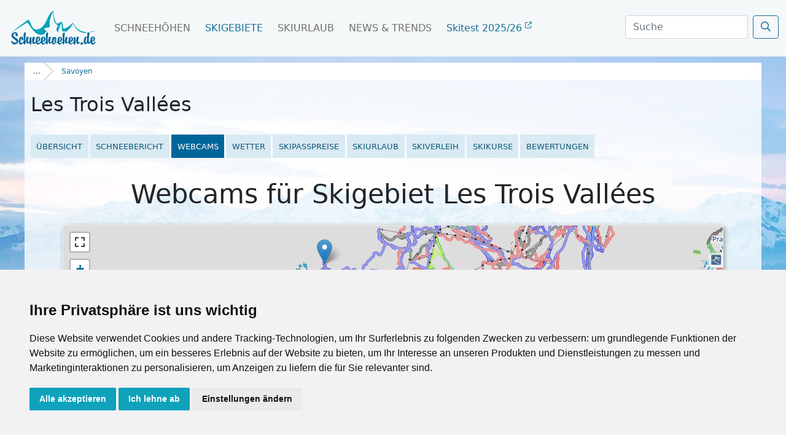

--- FILE ---
content_type: text/html; charset=UTF-8
request_url: https://www.schneehoehen.de/skigebiete/webcams/les-trois-vallees
body_size: 19720
content:

<!DOCTYPE html>
<html lang="de">
  <head>
        
    <style type="text/css">
.privacypolicies-com---nb-simple {
    max-width: 100%!important;
}
.privacypolicies-com---palette-light .cc-nb-okagree, .privacypolicies-com---palette-light .cc-nb-reject, .privacypolicies-com---palette-light .cc-cp-foot-save {
 color: #fff!important;
 background-color: #0EA2BB!important;
}
.light.cookie-consent-preferences-overlay .cookie-consent-preferences-dialog .cc_cp_container .cc_cp_footer .cc_cp_f_save button {
 background: #0EA2BB;
 color: #fff
}
.privacypolicies-com---palette-light .cc-pc-head-lang select:focus {
    box-shadow: 0 0 0 2px #0EA2BB!important;
}
.privacypolicies-com---palette-light .cc-pc-head-close:active, .privacypolicies-com---palette-light .cc-pc-head-close:focus {
    border: 2px solid #0EA2BB!important;
}

</style>

<!-- Cookie Consent by PrivacyPolicies.com https://www.PrivacyPolicies.com -->
<script type="text/javascript" src="//www.privacypolicies.com/public/cookie-consent/4.2.0/cookie-consent.js" charset="UTF-8"></script>
<script type="text/javascript" charset="UTF-8">
document.addEventListener('DOMContentLoaded', function () {
cookieconsent.run({"notice_banner_type":"simple","consent_type":"express","palette":"light","language":"de","page_load_consent_levels":["strictly-necessary"],"notice_banner_reject_button_hide":false,"preferences_center_close_button_hide":false,"page_refresh_confirmation_buttons":false,"website_name":"Schneehoehen.de","website_privacy_policy_url":"https://www.schneehoehen.de/datenschutzhinweis"});
});
</script>

<!-- Google Tag Manager -->
<!-- Google Tag Manager -->
    <script type="text/plain" data-cookie-consent="tracking">(function(w,d,s,l,i){w[l]=w[l]||[];w[l].push({'gtm.start':
    new Date().getTime(),event:'gtm.js'});var f=d.getElementsByTagName(s)[0],
    j=d.createElement(s),dl=l!='dataLayer'?'&l='+l:'';j.async=true;j.src=
    'https://www.googletagmanager.com/gtm.js?id='+i+dl;f.parentNode.insertBefore(j,f);
    })(window,document,'script','dataLayer','GTM-MJ9WGNHS');</script>
    <!-- End Google Tag Manager -->
    
    <!-- Google tag (gtag.js) -->
    <script type="text/plain" data-cookie-consent="tracking" async src="https://www.googletagmanager.com/gtag/js?id=G-7RRT2GG3Q9"></script>
    <script type="text/plain" data-cookie-consent="tracking">
      window.dataLayer = window.dataLayer || [];
      function gtag(){dataLayer.push(arguments);}
      gtag('js', new Date());
    
      gtag('config', 'G-7RRT2GG3Q9');
      gtag('config', 'AW-1032391113');
    </script>
<!-- end of Google Tag Manager-->

<!-- Google Tag Report Conversion -->
<script type="text/plain" data-cookie-consent="tracking">
    function gtag_report_conversion(url) {
      var callback = function () {
        if (typeof(url) != 'undefined') {
          window.location = url;
        }
      };
      gtag('event', 'conversion', {
          'send_to': 'AW-1032391113/PZ6bCMC99esZEMmTpOwD',
          'event_callback': callback
      });
      return false;
    }
    </script>
<!-- end of Google Tag Report Conversion-->

<noscript>Cookie Consent by <a href="https://www.privacypolicies.com/">Privacy Policies website</a></noscript>
<!-- End Cookie Consent by PrivacyPolicies.com https://www.PrivacyPolicies.com -->





<!-- Below is the link that users can use to open Preferences Center to change their preferences. Do not modify the ID parameter. Place it where appropriate, style it as needed. -->

    
    <script>var adpage = "SchneehoehenWebcams";</script>
    
    <meta charset="utf-8" />
    
    <link rel="icon" type="image/x-icon" href="/rendercontrol/images/shn_icons/favicon.ico">
    
    <link rel="canonical" href="https://www.schneehoehen.de/skigebiete/webcams/les-trois-vallees">
    
    <link rel="preconnect" href="https://fastly.jsdelivr.net">
    <link rel="preconnect" href="https://www.privacypolicies.com/">
    

        <link rel="stylesheet" href="https://fastly.jsdelivr.net/npm/swiper@9/swiper-bundle.min.css"/>
    <script src="https://fastly.jsdelivr.net/npm/swiper@9/swiper-bundle.min.js"></script>    

            <script src="https://kit.fontawesome.com/0967dae31b.js"></script>
    <link rel="stylesheet" href="https://pro.fontawesome.com/releases/v5.9.0/css/all.css" integrity="sha384-vlOMx0hKjUCl4WzuhIhSNZSm2yQCaf0mOU1hEDK/iztH3gU4v5NMmJln9273A6Jz" crossorigin="anonymous">
        
    
    
    <link rel="stylesheet" href="/rendercontrol/css/schneehoehen/sh_startseite.css?v=20221213">
<link rel="stylesheet" href="/rendercontrol/css/schneehoehen/sh_ads.css?v=20221213">
<link rel="stylesheet" href="/rendercontrol/css/shn/sh_ski_detail.css?v=20221213">
<link rel="stylesheet" href="/rendercontrol/css/snowreport/sh_ski_detail_schnee.css?v=20221213">
<link rel="stylesheet" href="/rendercontrol/css/webcams/sh_ski_webcam.css?v=20221213">

<script src="https://fastly.jsdelivr.net/npm/vanilla-lazyload@17.8.3/dist/lazyload.min.js"></script>
<link rel="stylesheet" href="https://fastly.jsdelivr.net/npm/glightbox/dist/css/glightbox.min.css" />
<script src="https://fastly.jsdelivr.net/gh/mcstudios/glightbox/dist/js/glightbox.min.js"></script>

<!-- leaflet related cdn's -->
<link rel="stylesheet" href="https://cdn.jsdelivr.net/npm/leaflet@1.9.2/dist/leaflet.css" integrity="sha256-sA+zWATbFveLLNqWO2gtiw3HL/lh1giY/Inf1BJ0z14=" crossorigin="" />
<script src="https://cdn.jsdelivr.net/npm/leaflet@1.9.2/dist/leaflet.js" integrity="sha256-o9N1jGDZrf5tS+Ft4gbIK7mYMipq9lqpVJ91xHSyKhg=" crossorigin=""></script>
<link rel="stylesheet" href="https://cdn.jsdelivr.net/npm/leaflet.markercluster@1.4.1/dist/MarkerCluster.css"/>
<link rel="stylesheet" href="https://cdn.jsdelivr.net/npm/leaflet.markercluster@1.4.1/dist//MarkerCluster.Default.css"/>
<script src="https://cdn.jsdelivr.net/npm/leaflet.markercluster@1.4.1/dist/leaflet.markercluster.js"></script>
<script src='https://api.mapbox.com/mapbox.js/plugins/leaflet-fullscreen/v1.0.1/Leaflet.fullscreen.min.js'></script>
<link href='https://api.mapbox.com/mapbox.js/plugins/leaflet-fullscreen/v1.0.1/leaflet.fullscreen.css' rel='stylesheet' />
    
            <script async src="https://pagead2.googlesyndication.com/tag/js/gpt.js"></script>
    <script src="/rendercontrol/js/ads.js"></script>

        <link href="https://fastly.jsdelivr.net/npm/bootstrap@5.0.1/dist/css/bootstrap.min.css" rel="stylesheet" integrity="sha384-+0n0xVW2eSR5OomGNYDnhzAbDsOXxcvSN1TPprVMTNDbiYZCxYbOOl7+AMvyTG2x" crossorigin="anonymous">
    <script src="https://fastly.jsdelivr.net/npm/bootstrap@5.0.1/dist/js/bootstrap.bundle.min.js" integrity="sha384-gtEjrD/SeCtmISkJkNUaaKMoLD0//ElJ19smozuHV6z3Iehds+3Ulb9Bn9Plx0x4" crossorigin="anonymous"></script>
    
    
            <link rel="stylesheet" href="//code.jquery.com/ui/1.12.1/themes/base/jquery-ui.css">
        
    <script src="https://code.jquery.com/jquery-3.6.4.min.js" integrity="sha256-oP6HI9z1XaZNBrJURtCoUT5SUnxFr8s3BzRl+cbzUq8=" crossorigin="anonymous"></script>
        <script src="https://code.jquery.com/ui/1.12.1/jquery-ui.js"></script>
    <script src="/rendercontrol/js/datepicker-de.js"></script>
    
    

    <link href="https://www.schneehoehen.de/skigebiete/webcams/les-trois-vallees" rel="alternate" hreflang="de-de">
<link href="https://www.schneehoehen.at/skigebiete/webcams/les-trois-vallees" rel="alternate" hreflang="de-at">
<link href="https://www.schneehoehen.ch/skigebiete/webcams/les-trois-vallees" rel="alternate" hreflang="de-ch">

<title>Webcams Les Trois Vallées - Webcam Les Trois Vallées</title>
<meta content="Ihr sucht Livebilder und Webcams aus Les Trois Vallées? Hier findet ihr aktuelle Wetterkameras, Livecams aber auch Bilder, Pistenpläne und Videos aus dem Skigebiet Les Trois Vallées." name="Description">
<meta content="webcams Les Trois Vallées, livebilder " name="keywords">
    
<script>
    var googletag = googletag || {};
    googletag.cmd = googletag.cmd || [];

generate_google = (function(w, d){return{
	init: function (state, portal, zones) {
		if(state == false){
			var script = document.createElement('script');
			var script_string = "";
			var head = document.getElementsByTagName('head')[0];
			var zone_sizes = "";
			var zone_position = "";
			
			script_string += "googletag.cmd.push(function() {\n";
			
			for(var i = 0; i < zones.length; i++){
				zone_sizes = "[";
				for(var j = 0; j < zones[i]['sizes'].length; j++){
					zone_sizes += "[" +zones[i]['sizes'][j]+ "]";
					
					if(j != zones[i]['sizes'].length-1){
						zone_sizes += ",";
					}
				}
				zone_sizes += "]";
				
				if(zones[i]['position']){
					zone_position = ".setTargeting('adPos', ['"+zones[i]['position']+"'])";
				}
				
				script_string += "\tgoogletag.defineSlot('" +portal[0]+portal[1]+ "',"+zone_sizes+", '"+zones[i]['id']+"').addService(googletag.pubads()).setTargeting('adName', ['"+zones[i]['name']+"'])"+zone_position+";\n";
				// reset counter
				zone_position = ""; 
			}
			
			//script_string += "\n\tgoogletag.pubads().enableSingleRequest();\n";
			script_string += "\tgoogletag.pubads().collapseEmptyDivs();\n";
			
			script_string += "\n\tgoogletag.pubads().setTargeting('portal', ['"+portal[1]+"']);\n";
			
			script_string += "\n\tgoogletag.pubads().setTargeting('category', ['"+targets[0]['value']+"']);";
			script_string += "\n\tgoogletag.pubads().setTargeting('section', ['"+targets[1]['value']+"']);";
			script_string += "\n\tgoogletag.pubads().setTargeting('page', ['"+targets[2]['value']+"']);";
			script_string += "\n\tgoogletag.pubads().setTargeting('country', ['"+targets[3]['value']+"']);";
			script_string += "\n\tgoogletag.pubads().setTargeting('region', ['"+targets[4]['value']+"']);";
			script_string += "\n\tgoogletag.pubads().setTargeting('area', ['"+targets[5]['value']+"']);";
			script_string += "\n\tgoogletag.pubads().setTargeting('city', ['"+targets[6]['value']+"']);";
			script_string += "\n\tgoogletag.pubads().setPrivacySettings({ limitedAds: true });";
			
			// TODO: Wenn Service enabled ... Seite futsch. -.-
			script_string += "\n\tgoogletag.enableServices();";
			
			script_string += "\n});";
			
			script.text = script_string;
			
			head.appendChild(script);

			state = true;
		}
	}
}})(window, document);

    (function () {

        var portal;
                var portal_de = ['/114925498/', 'SH_DE'];
                var portal_at = ['/114925498/', 'SH_AT'];
        var portal_ch = ['/114925498/', 'SH_CH'];
        var lang = "de";

        if (lang == "at") {
            portal = portal_at;
        } else if (lang == "ch") {
            portal = portal_ch;
        } else {
            portal = portal_de;
        }


        // AdPosition fehlt noch.
        var zones = [];
        zones = [
           {"id": "sm_skyscraper", 		"name": "skyscraper", 		"sizes": [[160, 600], [300, 600], [300, 900]]},
           {"id": "sm_header", 			"name": "header", 			"sizes": [[1000, 250], [1000, 300]]},
           {"id": "sm_rectangle", 		"name": "rectangle", 		"sizes": [[300, 250], [300, 150]]},
           {"id": "sm_rectangle2",      "name": "rectangle",        "sizes": [[300, 250],[300, 150]]},  
           {"id": "sm_hoteloftheweek", 	"name": "hoteloftheweek", 	"sizes": [[300, 100]], "position": "1"},
           {"id": "sm_hoteloftheweek2", "name": "hoteloftheweek2", 	"sizes": [[300, 100]], "position": "2"},
           {"id": "sm_hoteloftheweek3", "name": "hoteloftheweek3", 	"sizes": [[300, 100]], "position": "3"},
           {"id": "sm_picturead1", 		"name": "picturead", 		"sizes": [[220, 130]], "position": "1"},
           {"id": "sm_picturead2", 		"name": "picturead", 		"sizes": [[220, 130]], "position": "2"},
           {"id": "sm_newsticker", 		"name": "newsticker", 		"sizes": [[320, 270]]},
           {"id": "sm_teaser1_1", 		"name": "teaser1", 			"sizes": [[250, 400]], 	"position": "1"},
           {"id": "sm_teaser1_2", 		"name": "teaser1", 			"sizes": [[250, 400]], 	"position": "2"},
           {"id": "sm_teaser1_3", 		"name": "teaser1", 			"sizes": [[250, 400]], 	"position": "3"},
           {"id": "sm_teaser1_4", 		"name": "teaser1", 			"sizes": [[250, 400]], 	"position": "4"},
           {"id": "sm_teaser1_5", 		"name": "teaser1", 			"sizes": [[250, 400]], 	"position": "5"},
           {"id": "sm_teaser1_6", 		"name": "teaser1", 			"sizes": [[250, 400]], 	"position": "6"},
           {"id": "sm_teaser2_1", 		"name": "teaser2", 			"sizes": [[250, 400]], 	"position": "1"},
           {"id": "sm_teaser2_2", 		"name": "teaser2", 			"sizes": [[250, 400]], 	"position": "2"},
           {"id": "sm_teaser2_3", 		"name": "teaser2", 			"sizes": [[250, 400]], 	"position": "3"},
           {"id": "sm_teaser2_4", 		"name": "teaser2", 			"sizes": [[250, 400]], 	"position": "4"},
           {"id": "sm_teaser2_5", 		"name": "teaser2", 			"sizes": [[250, 400]], 	"position": "5"},
           {"id": "sm_teaser2_6", 		"name": "teaser2", 			"sizes": [[250, 400]], 	"position": "6"},
           {"id": "sm_promo1", 			"name": "promo1", 			"sizes": [[460, 210]]},
           {"id": "sm_promo2", 			"name": "promo2", 			"sizes": [[460, 210]]},
           {"id": "sm_promo3", 			"name": "promo3", 			"sizes": [[460, 210]]},
           {"id": "sm_promo4", 			"name": "promo4", 			"sizes": [[460, 210]]},
           {"id": "sm_promo5", 			"name": "promo5", 			"sizes": [[460, 210]]},
    	];
        
        let target_category = "";
        let target_section = "";
        let target_page = "";
        let target_country = "";
        let target_region = "";
        let target_area = "";
        let target_city = "";
        let target_language = "de";
        
        if  (   adpage == "SchneehoehenLanding"){
            target_category = "Schneehoehen";
        }
        else if (adpage == "SchneehoehenCountry"){
            target_category = "Schneehoehen";
            target_section = "country";
            target_country = "";
        }
        else if (adpage == "SchneehoehenRegion"){
            target_category = "Schneehoehen";
            target_section = "region";
            target_region = "";
        }
        else if (adpage == "SchneehoehenForecast"){
            target_category = "Schneehoehen";
        }
        else if (adpage == "SchneehoehenForecastCountry"){
            target_category = "Schneehoehen";
            target_section = "country";
            target_country = "";
        }
        else if (adpage == "SchneehoehenForecastRegion"){
            target_category = "Schneehoehen";
            target_section = "region";
            target_region = "";
        }
        else if (adpage == "SchneehoehenWebcams"){
            target_category = "Skigebiete";
            target_section = "skigebiet";
            target_page = "webcams";
            target_area = "Les Trois Vallées";
        }
        else if (adpage == "SchneehoehenSnowreport" || adpage == "SchneehoehenWeather"){
            target_category = "Skigebiete";
            target_section = "skigebiet";
            target_page = "wetter";
            target_country = "Frankreich";
            target_region = "Savoyen";
            target_area = "Les Trois Vallées";
        }
        else if (adpage == "SchneehoehenWeatherCity"){
            target_category = "Skigebiete";
            target_section = "city";
            target_page = "wetter";
            target_country = "frankreich";
            target_region = "Savoyen";
            target_area = "Les Trois Vallées";
        }
        else if (adpage == "SchneehoehenSkischools"){
            target_category = "Skigebiete";
            target_section = "skigebiet";
            target_page = "skikurse_skischulen";
            target_country = "Frankreich";
            target_region = "Savoyen";
            target_area = "Les Trois Vallées";
        }
        else if (adpage == "SchneehoehenMagazine"){
            target_category = "News & Trends";
            target_section = "magazin";
            target_page = "";
            target_area = "";
            
            target_country = "";
            target_region = "";
                        
        }
        else if (adpage == "SkiingAreaLanding"){
            target_category = "Skigebiete";
        }
        else if (adpage == "SkiingAreaCountry"){
            target_category = "Skigebiete";
            target_section = "country";
            target_country = "";
        }
        else if (adpage == "SkiingAreaRegion"){
            target_category = "Skigebiete";
            target_section = "region";
            target_country = "";
            target_region = "";
        }
         else if (adpage == "SkiingAreaInfo"){
            target_category = "Skigebiete";
            target_section = "skigebiet";
            target_page = "info";
            target_country = "Frankreich";
            target_region = "Savoyen";
            target_area = ""
        }
        else if (adpage == "AlpenguideMagazine"){
            target_category = "News & Trends";
            target_section = "magazin";
            target_page = "";
            
            target_area = "";
            
            target_country = "";
            target_region = "";
                    }
        else if (adpage == "WellnessHome" || adpage == "SchneehoehenHome" || adpage == "AlpenguideHome" || adpage == "WellnessSearch"){
            target_category = "Startseite";
        }
        else if (adpage == "AlpenguideWebcams"){
            target_category = "Reisef\xfchrer";
            target_section = "area";
            target_page = "galerie";
            target_country = "Frankreich";
            target_region = "Savoyen";
            target_area = "Les Trois Vallées";
        }
        else if (adpage == "AlpenguideWeather"){
            target_category = "Reisef\xfchrer";
            target_section = "area";
            target_page = "wetter";
            target_country = "Frankreich";
            target_region = "Savoyen";
            target_area = "Les Trois Vallées";
        }
        else if (adpage == "AlpenguideInfo"){
            target_category = "Reisef\xfchrer";
            target_section = "area";
            target_page = "uebersicht";
            target_country = "";
            target_region = "";
            target_area = "Les Trois Vallées";
        }
        else if (adpage == "AlpenguideInfoCity"){
            target_category = "Reisef\xfchrer";
            target_section = "city";
            target_page = "uebersicht";
            target_country = "";
            target_region = "";
            target_area = "";
            target_city = "Les Trois Vallées";
        }
        else if (adpage == "AlpenguidePoiDetail"){
            target_category = "Ausflüge";
            target_section = "poi";
            target_page = "uebersicht";
            target_country = "";
            target_region = "";
            target_area = "";
        }
        else if (adpage == "AlpenguidePoisSummerArea"){
            target_category = "Reisef\xfchrer";
            target_section = "area";
            target_page = "poi";
            target_area = "Les Trois Vallées";
        }
        else if (adpage == "AgInfoLanding"){
            target_category = "Reiseführer";
        }
        else if (adpage == "AgInfoCountry"){
            target_category = "Reiseführer";
            target_section = "country";
            target_page = "";
            target_country = "Les Trois Vallées";
        }
        else if (adpage == "AgInfoRegion"){
            target_category = "Reiseführer";
            target_section = "region";
            target_country = "";
            target_region = "Les Trois Vallées";
        }
        else if (adpage == "SchneehoehenTravel" || adpage == "AlpenguideTravel" || adpage == "WellnessTravel"){
            if (adpage == "SchneehoehenTravel") {
                target_category = "Skiurlaub";
            } else if (adpage == "AlpenguideTravel") {
                target_category = "Urlaub";
            } else {
                target_category = "Wellnessurlaub";
            }
            
            target_section = "travel";
            target_page = "overview";
            
                            
                target_area = "Les Trois Vallées";
                target_country = "Frankreich";
                target_region = "Savoyen";
                
                        
        }
        
        var target;
        targets = [
            {
                "key":"category","value": target_category
            },
            {
                "key":"section","value": target_section
            },
            {
                "key":"page","value": target_page
            },
            {
                "key":"country","value": target_country
            },
            {
                "key":"region","value": target_region
            },
            {  
                "key":"area","value": target_area
                //"key":"area","value": "Busteni"
            },
            {
                "key":"city","value": target_city
            },
            {
                "key":"language","value": target_language
            },
        ];
        
        console.log(targets);
 
        if (window.console && (!window.location.host == 'localhost:4000')) {
            if (console.table) {
                console.table(targets);
            } else if (console.log) {
                console.log(targets);
            }
        }

        state = false;
        //console.table(targets);
        generate_google.init(state, portal, zones, targets);
    })();
    
    let adblocks = {};
    
    var dfpBreakOutIFrame = (function ($W, $D) {
        return {
            init: function () {
                var eventMethod = window.addEventListener ? "addEventListener" : "attachEvent";
                var eventer = window[eventMethod];
                var messageEvent = eventMethod == "attachEvent" ? "onmessage" : "message";

                eventer(messageEvent, function (e) {
                    
                    var key = e.message ? "message" : "data";
                    var data = e[key];
                    var eventName = data.message || 'ignore';

                  	 if (eventName == 'adContentAvailable') {
			          
            			var maxLength = 100;
            			//trim the string to the maximum length
            			var trimmedString = data['textBig'].substr(0, maxLength);
            
            			//re-trim if we are in the middle of a word
            	
                                 
                            trimmedString = trimmedString.substr(0, Math.min(trimmedString.length, trimmedString.lastIndexOf(" ")))
                			if (trimmedString.length != data['textBig'].length) {
                			    trimmedString = trimmedString + "...";
                			}
    			 
        			        adCont = document.getElementById(data.frameId + '__container__').parentElement.id+'_container';
                        
                            $("#"+adCont+" .adHeadline1"   ).html( data['headline1'] );
                            $("#"+adCont+" .adHeadline2"   ).html( data['headline2'] );
                            $("#"+adCont+" .adTextSmall"   ).html( data['textBig'] );
                            $("#"+adCont+" .adTextBig"     ).html( data['textBig']   );
                            $("#"+adCont+" .adCall2action" ).html( data['call2action'] );
                            
                            $("#"+adCont+" .adCall2action" ).attr("href", data["url"] ); 
                            //$("#"+adCont+" .adCall2action" ).attr("href", "javascript:void(0);" ); 
                            $("#"+adCont+" .adCall2action" ).attr("target",data['target'] );
                            $("#"+adCont+" .adCall2action" ).attr("target","_blank" );
                            $("#"+adCont+" .adCall2action" ).attr("onclick", "event.stopPropagation();" );
                            $("#"+adCont ).attr("target",data['target'] );
                            $("#"+adCont ).attr("href",data['url'] );
                            $("#"+adCont).fadeIn(500);
            			        
                            /*
                            9x16: 0.56
                            1x1 : 1
                            4x3 : 1.33
                            16x9: 1.77
                            21x9: 2.33
                            */
                            
                            let adpicformat = "picture1";
                            
                            //console.log( $("#"+adCont).parent().hasClass("content-ad"));
                            
                            if ( $("#"+adCont).parent().hasClass("content-ad") ){
                                
                            } else {
                                $("#"+adCont+" .adPicture1"    ).css("max-height", $("#"+adCont).find(".adtext").height() );
                                $("#"+adCont+" .adPicture1"    ).css("height", $("#"+adCont).find(".adtext").height() );
                            }
                            
                            let adRatio = $("#"+adCont).find(".adpic").width() / $("#"+adCont).find(".adpic").height();
                            if      (adRatio < 0.7) { adpicformat = "picture9x16" }
                            else if (adRatio < 1.2) { adpicformat = "picture1x1" }
                            else if (adRatio < 1.70) { adpicformat = "picture4x3" }
                            else if (adRatio < 2.1) { adpicformat = "picture16x9" }
                            else { adpicformat = "picture21x9" }
                            
                            if ( $("#"+adCont).parent().hasClass("content-ad") && data["picture4x3"].length > 0 && $("#"+adCont).find(".adpic").width() >= 285 && adRatio >= 1) {
                                $("#"+adCont+" .adPicture1"    ).attr("src", data["picture4x3"] );
                            }
                            else if ( $("#"+adCont).parent().hasClass("content-ad") && data["picture1x1"].length > 0 && $("#"+adCont).find(".adpic").width() <= 285 && adRatio >= 1) {
                                $("#"+adCont+" .adPicture1"    ).attr("src", data["picture1x1"] );
                            }
                            else if (data[adpicformat].length > 0 ) {
                                $("#"+adCont+" .adPicture1"    ).attr("src", data[adpicformat] ); 
                            } else { 
                                $("#"+adCont+" .adPicture1"    ).attr("src", data["picture1"] ); 
                            }
            			     
                            adblocks[adCont] = data;
        			        
                         
                    }
                
                }, false);
            }
        }
    })(window, document);
    
  

    dfpBreakOutIFrame.init();
    
    function workAfterResizeIsDone() {
        const adkeys = Object.keys(adblocks);    
        adkeys.forEach((key, index) => {
            
            let adpicformat = "picture1";
            let adRatio =  $("#" + key).find(".adpic").width() /  $("#" + key).find(".adpic").height();
            
            if      (adRatio < 0.7) { adpicformat = "picture9x16" }
            else if (adRatio < 1.2) { adpicformat = "picture1x1" }
            else if (adRatio < 1.70) { adpicformat = "picture4x3" }
            else if (adRatio < 2.1) { adpicformat = "picture16x9" }
            else { adpicformat = "picture21x9" }
            
            /*
            $("#" + key +" .adPicture1"    ).css("max-height", $("#" + key).find(".adtext").height() ); 
            $("#" + key +" .adPicture1"    ).css("height", $("#" + key).find(".adtext").height() );
                            
            if (adblocks[key][adpicformat].length > 0 ) {
                $("#" + key +" .adPicture1"    ).attr("src", adblocks[key][adpicformat] ); 
            } else { 
                $("#" + key +" .adPicture1"    ).attr("src", adblocks[key]["picture1"] ); 
            }
            */
            
            if ( $("#" + key).parent().hasClass("content-ad") ){
                                
            } else {
                $("#" + key +" .adPicture1"    ).css("max-height", $("#" + key).find(".adtext").height() );
                $("#" + key +" .adPicture1"    ).css("height", $("#" + key).find(".adtext").height() );
            }
            
            if (  $("#" + key).parent().hasClass("content-ad") && adblocks[key]["picture4x3"].length > 0 && $("#" + key).find(".adpic").width() >= 285 && adRatio >= 1) {
                $("#" + key +" .adPicture1"    ).attr("src", adblocks[key]["picture4x3"] );
            }
            else if ( $("#" + key).parent().hasClass("content-ad") && adblocks[key]["picture1x1"].length > 0 && $("#" + key).find(".adpic").width() < 285 && adRatio >= 1) {
                $("#" + key +" .adPicture1"    ).attr("src", adblocks[key]["picture1x1"] );
            }
            else if (adblocks[key][adpicformat].length > 0 ) {
                $("#" + key +" .adPicture1"    ).attr("src", adblocks[key][adpicformat] ); 
            } else { 
                $("#" + key +" .adPicture1"    ).attr("src", adblocks[key]["picture1"] ); 
            }
            
        }); 
    }    
    
    
    var timeOutFunctionId;
    window.addEventListener("resize", function() {
        clearTimeout(timeOutFunctionId);
        timeOutFunctionId = setTimeout(workAfterResizeIsDone, 75);
    });
    
    
</script>
    <meta name="viewport" content="width=device-width, initial-scale=1, shrink-to-fit=no">
    
    <script src="https://unpkg.com/masonry-layout@4/dist/masonry.pkgd.min.js"></script>
    
    <script>
        
        document.addEventListener('DOMContentLoaded', function () {
            $('#suche').focus(function() {
            $('body').addClass('is-dimmed');
            })

            $(document).on("click", function(event){
                if(!$(event.target).closest(".navbar").length){
                    $('body').removeClass('is-dimmed');
                    $('#suche').blur();
                }
            });
            
            if ($('#menu').hasClass("scrolled")) {
              $('.navbar-brand img').attr("src", `/rendercontrol/images/schneehoehen/logo_SH_${topLevel}_weiss.svg`);
              } else{
                $('.navbar-brand img').attr("src", `/rendercontrol/images/schneehoehen/logo_SH_${topLevel}_blau.svg`);
            }
            
            /*
            $( window ).scroll(function() {
              if ($('#menu').hasClass("scrolled")) {
              $('.navbar-brand img').attr("src", `/rendercontrol/images/schneehoehen/logo_SH_${topLevel}_weiss.svg`);
              } else{
                $('.navbar-brand img').attr("src", `/rendercontrol/images/schneehoehen/logo_SH_${topLevel}_blau.svg`);
              }
            });
            */
            
            // listen to class change of #menu
            $.fn.classChange = function(cb) {
              return $(this).each((_, el) => {
                new MutationObserver(mutations => {
                  mutations.forEach(mutation => cb && cb(mutation.target, $(mutation.target).prop(mutation.attributeName)));
                }).observe(el, {
                  attributes: true,
                  attributeFilter: ['class'] // only listen for class attribute changes 
                });
              });
            }
            
            const $isscrolled = $("#menu").classChange(
              (el, newClass) => newClass == "scrolled" ? $('.navbar-brand img').attr("src", `/rendercontrol/images/schneehoehen/logo_SH_${topLevel}_weiss.svg`) : $('.navbar-brand img').attr("src", `/rendercontrol/images/schneehoehen/logo_SH_${topLevel}_blau.svg`)
            );
            
            
            /*Side Ad Wrapper height*/
            var $contentHeight = $('.body-wrapper-sh').height();
            $('.side-ad-sh').css('height',$contentHeight+'px');

            });
            

    </script>
    
            
    
    <!-- Matomo -->
    <script>
      var _paq = window._paq = window._paq || [];
      /* tracker methods like "setCustomDimension" should be called before "trackPageView" */
      _paq.push(['trackPageView']);
      _paq.push(['enableLinkTracking']);
      (function() {
        var u="https://mtm.userzahl.de/";
        _paq.push(['setTrackerUrl', u+'matomo.php']);
        _paq.push(['setSiteId', '2']);
        var d=document, g=d.createElement('script'), s=d.getElementsByTagName('script')[0];
        g.async=true; g.src=u+'matomo.js'; s.parentNode.insertBefore(g,s);
      })();
    </script>
    <!-- Matomo Tag Manager -->
    <script>
    var _mtm = window._mtm = window._mtm || [];
    _mtm.push({'mtm.startTime': (new Date().getTime()), 'event': 'mtm.Start'});
    var d=document, g=d.createElement('script'), s=d.getElementsByTagName('script')[0];
    g.async=true; g.src='https://mtm.userzahl.de/js/container_ItPDRYmD.js'; s.parentNode.insertBefore(g,s);
    </script>
    <!-- End Matomo Tag Manager -->
    

  </head>
  <body>
    
     

    
<div id="menu" class="">
  <nav class="navbar navbar-expand-lg fixed-top navbar-light">
    <div class="container-fluid">
      <a class="navbar-brand" href="/">
        <!-- bei scrolled bitte SH_logo_weiss.svg wechseln -->
        <img src="/rendercontrol/images/schneehoehen/logo_SH_de_blau.svg" id="mainlogo" class="navbar-brand-img">
      </a>
      <button class="navbar-toggler" type="button" data-bs-toggle="collapse" data-bs-target="#navbarScroll" aria-controls="navbarScroll" aria-expanded="false" aria-label="Toggle navigation">
        <i class="far fa-bars" aria-hidden="true"></i>
      </button>
      <div class="collapse navbar-collapse" id="navbarScroll">
        <ul class="navbar-nav me-auto my-2 my-lg-0 navbar-nav-scroll">
          <li class="nav-item dropdown dropdown-mega position-static">
            <a class="nav-link  " href="/schneehoehen">Schneehöhen</a>
                      </li>
          <li class="nav-item dropdown dropdown-mega position-static">
            <a class="nav-link active" href="/skigebiete" >Skigebiete</a>
                      </li>
          <li class="nav-item dropdown dropdown-mega position-static">
            <a class="nav-link" href="/skiurlaub" >Skiurlaub</a>
                      </li>
          <li class="nav-item dropdown dropdown-mega position-static">
            <a class="nav-link " href="/news" >News & Trends</a>
                      </li>
          
                     <style>
            .align-main-content {position: absolute!important; right: calc(100vw - (1200px + 1.2rem));}
            .align-main-content .nav-link {margin: 0!important;}
            
            .ski-test a {text-transform: none!important; color: #167199!important;}
            .ski-test a i {font-size: .7rem; vertical-align: super;}
            
            @media screen and (max-width: 1490px) {
              .align-main-content {position: absolute!important; right: 270px;}
            }
            
            @media screen and (max-width: 1199px) {
              .align-main-content {position: absolute!important; right: 205px;}
            }
            
            @media screen and (max-width: 1099px) {
              .align-main-content {position: absolute!important; right: 70px;}
            }
            
             @media screen and (max-width: 991px) {
              .align-main-content {position: static!important;}
            }
          </style>
          
          <li class="nav-item dropdown dropdown-mega position-static  ski-test">
            <a class="nav-link" href="/skitest" >Skitest 2025/26 <i class="fa-regular fa-arrow-up-right-from-square"></i></a>
          </li>
                    
        </ul>
        <form class="d-flex" action="/suche/ergebnisse" method="get" autocomplete="off" style="margin-bottom: 4px;">
          <input type="hidden" name="category" value=""/>
          <input type="hidden" name="rc_command" value="ElasticSearch"/>
          <input type="hidden" name="rc_language" value="de_DE"/>
          <input type="hidden" name="rc_format" value="html"/>
          <input type="hidden" name="rc_scope" value="searchresult"/>
          <select class="form-select" aria-label="Default select" name="category">
            <option selected value="">Alle</option>
            <option value="wintertravel">Unterkünfte</option>
            <option value="wintermagazine">Magazin / News</option>
            <option value="skiingarea">Skigebiete</option>
            <option value="wintercity">Orte</option>
          </select>
          <input class="form-control me-2" type="search" id="suche" placeholder="Suche" name="search_term" aria-label="Search">
          <button class="btn btn-search" type="submit"><i class="far fa-search"></i></button>
        </form>
      </div>
    </div>
  </nav>
</div>
<script>
    
document.addEventListener('DOMContentLoaded', function () {
  $(window).scroll(function(){
      $('#menu').toggleClass('scrolled', $(this).scrollTop() > 50);
  });
});
</script>
<div class="body-wrapper-sh">
      <div class="content-sh ski-webcam">
        <!-- Breadcrumb-->
                        <style>
    body {margin-top: 92px!important;}
    .content-sh {padding-top: 0!important;}
    .bc-filler {
        background: rgb(255 255 255);
        backdrop-filter: none;
    }
    .head-info {
        display: flex;
        flex-direction: row;
        flex-wrap: wrap;
        width: 100%;
    }
    .head-info .left {flex: 1; display: flex; justify-content: space-between; flex-wrap: wrap; padding: .3rem .3rem .6rem .6rem; gap: .4rem;}
    .head-info .right {display: flex; padding: .6rem .6rem;}
    .cmplogo {
        width: 7rem;
        height: auto;
        object-fit: contain;
    }
    
    .left h1 {
        text-align: left;
        margin: 0;
        display: -webkit-box;
        -webkit-line-clamp: 2;
        -webkit-box-orient: vertical;  
        overflow: hidden;
        text-overflow: ellipsis;
        font-size: 1.6rem;
        line-height: 1.2;
        max-height: calc(2 * 1.6rem * 1.6);
        padding-bottom: .3rem;
    }
    
    .open-state { font-size: .8rem;}
    .open-state.closed .indicator {color: crimson;}
    .open-state.open .indicator {color: green;}
    
    .maplink {display: flex; flex: 0 0 100%;}
    .maplink > a {font-size: .8rem;}
    
    .content-sh a {
        text-decoration: none;
        color: #167199;
    }
    .content-sh a:hover {color: #0bc2e0;}
    
    .area-nav {
        width: 100%;
        height: 40px;
        position: relative;
    }
    
    .area-nav .swiper-wrapper {
        align-items: center;
    }
    
    .nav-swiper .swiper-slide {
        width: fit-content;
        position: relative;
    }
    .nav-swiper .swiper-slide:first-child {
        margin-left: .6rem;
    }
    
    .nav-swiper .swiper-slide:last-child {
        margin-right: .6rem;
    }
    
    .nav-swiper .swiper-slide {
        background: #d9eaf3;
        /*padding: .6rem .6rem;*/
        text-transform: uppercase;
        font-size: 0.8rem;
        font-weight: 500;
        color: #0e5878;
    }
    
    .nav-swiper .swiper-slide:hover > a {
        color: #0099db;
    }
    .nav-swiper .swiper-slide:hover {
        background: #cfe7f3;
    }
    
    .nav-swiper .swiper-slide > a {color: #0e5878; padding: .6rem .6rem; display: block;}
    
    .swiper-slide.active-nav {
        background: #006699;
        color: #fff;
        pointer-events: none;
    }
    
    .swiper-slide.active-nav a{
        color: #fff;
    }
    
    #right-indicator {
        position: absolute;
        right: 0;
        top: 0;
        width: 100px;
        height: 100%;
        z-index: 2;
        pointer-events: none;
        background: linear-gradient(
            to right,
            rgba(255, 255, 255, 0) 0%,
            rgba(255, 255, 255, .9) 60%,
            rgba(255, 255, 255, .9) 80%,
            #ffffff 100%
        );
        transition: opacity 0.3s ease;
        opacity: 1;
        font-size: 1.5rem;
        display: flex;
        align-items: center;
        color: #006699;
        justify-content: end;
        padding-right: .6rem;
    }
    
    .skiaward-winner {top: 11.8rem; z-index: 2;}
    .skiaward-winner a {color: #fff;}
    
    .breadcrumb-custom {
        flex: 0 0 100%;
        display: flex;
        height: fit-content;
    }
    .bc-row {
        background: #e3e3e3;
        display: flex;
        flex-wrap: wrap;
        width: fit-content;
        row-gap: 3px;
    }
    .bc-item {
      height: 28px;
      position: relative;
      background: #fff;
      margin-right: 4px;
      display: flex;
      justify-content: center;
      align-items: center;
      padding: 0 4px 0 24px;
    }
    .bc-item:hover {
        opacity: .9;
    }
    .bc-item:after {
      content: "";
      position: absolute;
      left: 0;
      bottom: 0;
      width: 0;
      height: 0;
      border-left: 14px solid #e3e3e3;
      border-top: 14px solid transparent;
      border-bottom: 14px solid transparent;
    }
    .bc-item.home:after {
      content: none;
    }
    .bc-item.active:before {
      content: none;
    }
    .bc-item:before {
      content: "";
      position: absolute;
      right: -14px;
      bottom: 0;
      width: 0;
      height: 0;
      border-left: 14px solid #fff;
      border-top: 14px solid transparent;
      border-bottom: 14px solid transparent;
    }
    
    .bc-item.home:before{
        border-left: 14px solid #fff;
    }
    
    .bc-item.home i {margin-right: 8px;}
    
    .bc-item.home {z-index: 6; padding: 0 4px 0 14px; /*background: #565656;*/} 
    .bc-item.levelone {z-index: 5; margin-left: 0;}
    .bc-item.leveltwo {z-index: 4}
    .bc-item.levelthree {z-index: 3}
    .bc-item.levelfour {z-index: 2}
    .bc-item.levelfive {z-index: 1}
    .bc-item.levelsix {z-index: 0}
    .bc-item.active {
        padding: 0 14px 0 26px;
        /*background: #538b4a;*/
        margin: 0;
    }
    .bc-item a {
        color: #565656;
        text-decoration: none;
        font-size: 12px;
    }
    .bc-item.active a{
        color: #167199;
    }
    /*
    .bc-item.home a {
        color: #fff;
        text-decoration: none;
    }*/
    
    .bc-filler {
        flex: 1;
        background: #f5f5f5;
        background: rgb(255,255,255);
        backdrop-filter: blur(10px);
    }

    @media (min-width: 768px) {
      .skiaward-winner {top: 14.5rem;}
      
      .body-wrapper-sh {padding-top: 10px!important;}
      
      .head-info .left {gap: .8rem;}
      .left h1 {
            margin: 1rem 0 1rem 0;
            font-size: 2rem;
        }
    }
</style>

                                    
<div class="breadcrumb-custom">
    <div class="bc-row">
        
        <div class="bc-item home">
            <a href="/skigebiete/frankreich">...</a>
        </div>
        
        <div class="bc-item levelone active">
            <a href="/skigebiete/frankreich/savoyen">Savoyen</a>
        </div>
        
    </div>
    <div class="bc-filler"></div>
</div>


<div class="head-info">
    <div class="left">
        <h1>Les Trois Vallées</h1>
            </div>
    </div>

<div class="area-nav mb-mobile">
    <div class="swiper nav-swiper">
      <div class="swiper-wrapper">
        
                
                        <div class="swiper-slide "><a href="/skigebiete/info/les-trois-vallees">Übersicht</a></div>
                                <div class="swiper-slide "><a href="/skigebiete/schneebericht/les-trois-vallees">Schneebericht</a></div>
                                <div class="swiper-slide active-nav"><a href="/skigebiete/webcams/les-trois-vallees">Webcams</a></div>
                                <div class="swiper-slide "><a href="/skigebiete/wetter/les-trois-vallees">Wetter</a></div>
                                <div class="swiper-slide "><a href="/skigebiete/preise/les-trois-vallees">Skipasspreise</a></div>
                                <div class="swiper-slide "><a href="/skiurlaub/les-trois-vallees">Skiurlaub</a></div>
                                <div class="swiper-slide "><a href="/skigebiete/skiverleih/les-trois-vallees">Skiverleih</a></div>
                                <div class="swiper-slide "><a href="/skigebiete/skikurse_skischulen/les-trois-vallees">Skikurse</a></div>
                                <div class="swiper-slide "><a href="/skigebiete/bewertung/les-trois-vallees">Bewertungen</a></div>
                        
      </div>
    </div>
    <div id="right-indicator"><i class="fa-light fa-circle-chevron-right"></i></div>
</div>

<script>
    function updateRightIndicator(swiper) {
      const indicator = document.getElementById('right-indicator');
    
      const isScrollable = swiper.isBeginning === false || swiper.isEnd === false;
    
      if (!isScrollable) {
        indicator.style.display = 'none';
      } else {
        indicator.style.display = 'flex';
        // Also fade it if at end
        indicator.style.opacity = swiper.isEnd ? '0' : '1';
      }
    }
    
    const navswiper = new Swiper('.nav-swiper', {
          direction: 'horizontal',
          loop: false,
          slidesPerView: 'auto',
          spaceBetween: 3,
          resistanceRatio: 0,
          on: {
            progress(swiper, progress) {
              const indicator = document.getElementById('right-indicator');
              if (progress >= 0.99) {
                indicator.style.opacity = '0';
              } else {
                indicator.style.opacity = '1';
              }
            },
            init(swiper) {
              updateRightIndicator(swiper);
            },
            resize(swiper) {
              updateRightIndicator(swiper);
            },
            slideChange(swiper) {
              updateRightIndicator(swiper);
            },
            setTranslate(swiper) {
              updateRightIndicator(swiper);
            },
            observerUpdate(swiper) {
              updateRightIndicator(swiper);
            }
          }
        });
</script>        
                
        <!--Webcams-->
        <div class="container-lg mt-4 deploytestclass">
            <h2>Webcams für Skigebiet Les Trois Vallées</h2>

            <!--Karte Platzhalter-->
            <div class="row mt-4">
                <div class="col-12">
                    <style>
#webcams_map{
    height: 400px;
}
.map_wrapper{
    margin-bottom: 20px;
    box-shadow: 2px 2px 8px -1px rgba(0,0,0,0.43);
    border: 1px solid #eee;
    box-sizing: border-box;
}
.map_wrapper .map_infos h5{
    margin: 0;
    padding: 7px 10px;
    font-size: 14px;
    font-weight: 600;
    color: #666666;
}
.map_wrapper .map_infos .list{
    margin: 0;
    padding: 0 10px 7px 15px;
    display: flex;
    flex-direction: row;
    flex-wrap: wrap;
    margin: 0 -10px;
}
.map_wrapper .map_infos .list a{
    font-size: 14px;
    margin: 5px 5px 0 5px;
    text-decoration: none;
    color: #04859D;
    cursor: pointer;
}
.map_wrapper .map_infos .list a:hover{
    opacity: .8;
}
.map_wrapper .map_infos .list a > i{
    margin-right: 3px;
}
.customPopup .leaflet-popup-content-wrapper{
    border-radius: 2px;
}
.customPopup .leaflet-popup-content{
    margin: 5px 5px 5px 10px;
    display: flex;
    flex-direction: row;
    justify-content: space-between;
    align-items: center;
}
.customPopup .name{
    font-size: 14px;
    margin: 0;
}
.customPopup .data p{
    font-size: 12px;
    margin: 0;
}
.customPopup .leftCol{
    color: #666666;
}
.customPopup .rightCol i{
    font-size: 40px;
    margin-left: 10px;
    /*color: #04859D;*/
    color: #04859dc2;
    transition: opacity 0.1s;
    cursor: pointer;
}
.customPopup .rightCol i:hover{
    opacity: .8;
}
</style>

                                                                                                            <div class="map_wrapper">
    <div id="webcams_map" style="z-index: 12;"></div>
    </div>
<script>
    // webcammarker list, fill via twig
    var webcam_markers = {
        	            	            "Roc des 3 Marches - Les Menuires": { lat: 45.337794, lng: 6.570803, altitude: "0", id: "ROUNDSHOT-9ffe21bd5631ad85d728df8bc19d73da"},
	            	            	            	            	            	            "Val Thorens - 3 Vallées": { lat: 45.312473, lng: 6.582362, altitude: "2.804", id: "SKAPING-65"},
	            	            "Les Menuires, Restaurant Le Mont de la Chambre": { lat: 45.318321, lng: 6.5773623, altitude: "2.500", id: "ROUNDSHOT-b56e89b837a6c16c3b744d18624c29a2"},
	            	            	            	            	            	            "Saint Martin de Belleville": { lat: 45.379016, lng: 6.505351, altitude: "0", id: "SKAPING-68"},
	            	            	                };
    // init leaflet map, add tilelayer
    var webcams_map = L.map('webcams_map', {
        zoomControl: false,
        scrollWheelZoom: false,
        fullscreenControl: {
            pseudoFullscreen: false,
            title: {
                'false': 'Vollbildansicht',
                'true': 'Vollbild verlassen'
            }
        },
    });
    L.control.zoom({zoomInTitle: 'Heranzoomen', zoomOutTitle: 'Herauszoomen'}).addTo(webcams_map);
    L.tileLayer('https://{s}.tile.openstreetmap.de/tiles/osmde/{z}/{x}/{y}.png').addTo(webcams_map);
    L.tileLayer('https://www.opensnowmap.org/pistes/{z}/{x}/{y}.png', {
        attribution: '&copy; <a href="http://osm.org/copyright">OSM</a>, <a href="https://opensnowmap.org/">OpenSnowMap</a> contributors'
    }).addTo(webcams_map);
    // add markers, populate map list, calculate bounds
    var bounds = [];
    var marker_cluster = L.markerClusterGroup({
		maxClusterRadius: 40,
	});
    for (var webcam in webcam_markers) {
        var currentPopup = L.popup({
                closeButton: false,
                className: "customPopup",
            })
            .setContent(
            "<div class='leftCol'>" +
                "<h5 class='name'>" + webcam + "</h5>" +
                "<div class='data'>" +
                    "<p>Höhe: " + webcam_markers[webcam].altitude + "m</p>" +
                "</div>" +
            "</div>" +
            "<div class='rightCol'>" +
                `<a href="/skigebiete/webcams/les-trois-vallees?cam=${webcam_markers[webcam].id}" target="_blank" rel="nofollow">` +
                "<i class='fas fa-play-circle'" + "></i>" +
                "</a>" +
            "</div>"
            );

        bounds.push([webcam_markers[webcam].lat, webcam_markers[webcam].lng]);
		marker_cluster.addLayer(
			L.marker([webcam_markers[webcam].lat, webcam_markers[webcam].lng],{ title: "id_" + webcam.replace(/\s/g, '') })
            .bindPopup(currentPopup)
		);
        /*
        var map_list = document.getElementById("map_list");
        map_list.insertAdjacentHTML('beforeend', "<a class='listEl' onclick='jumpToMarker(this.id)' id='id_" + webcam.replace(/\s/g, '') + "'><i class='fad fa-map-marker-alt'></i>" + webcam + "</a>");
        */
    }
    webcams_map.fitBounds(bounds).addLayer(marker_cluster);
    // jump to selected marker
    function jumpToMarker(id){
        for (var i in marker_cluster["_map"]["_targets"]){
            var markerID = marker_cluster["_map"]["_targets"][i].options.title;
            if (markerID == id){
                marker_cluster["_map"]["_targets"][i].openPopup();
            };
        }
    }
    function openCam(id){
        oof(id);
        /*
        $.magnificPopup.open({
        items: {
            src: '#'+id,
            type: 'inline'
        }
        });
        */
        if (webcams_map.isFullscreen()){
            webcams_map.toggleFullscreen();
        }
        
        lightcase.start({
        href: '#'+id,
        height: window.innerHeight, 
        width: window.innerWidth,
        forceHeight: true,
        forceWidth: true,
        type: "inline",
        onBeforeShow: {
            quux: function() {
                document.body.style.overflow = 'hidden';
            }
        },
        onClose: {
            grault: function(){
                document.body.style.overflow = 'visible';
            }
        },
        labels : {
            "sequenceInfo.of": " von ",
            },
        });
    }
</script>
                </div>
            </div>
            
                <style>
        .carousel-item img {
            object-position: left center;
        }
        
        .banner-caption div.pricetag {
            position: absolute;
            bottom: 48px;
            right: -10px;
            height: 100px;
            width: 100px;
        }
        div.pricetag img {
            width: 100%;
            height: auto;
        }
        
        
        @media (min-width: 992px) {
            .banner-caption-wrap-right {
                width: 45%;
                padding: 1rem 5rem 1rem 2rem;
            }
            
        }
        
        @media (max-width: 1200px) and (min-width: 1000px){
            .banner-caption-wrap-right {
                width: 50%;
            }
            .banner-caption div.pricetag {
                right: -19px;
            }
        }
        
        @media (max-width: 897px) and (min-width: 807px){
            .banner-caption-wrap-right {
                width: 57%;
            }
        }
        
        @media (max-width: 807px) and (min-width: 576px){
            .banner-caption-wrap-right {
                width: 66%;
            }
        }
        
        @media (max-width: 574px){
            .banner-caption-wrap-right {
                height: fit-content;
            }
            .banner-caption button {
               margin-bottom: 15px;
            }
            .banner-caption div.pricetag {
                right: 13px;
                bottom: 173px;
            }
        }
        
        @media (max-width: 454px){
            .banner-caption div.pricetag {
                right: 13px;
                bottom: 202px;
            }
        }
        
        @media (max-width: 990px) and (min-width: 712px){
            .banner-caption div.pricetag {
                right: 27px;
            }
        }
        
        
        @media (min-width: 300px){
            .mobile_overwrite {
                bottom: auto!important;
                top: 20px!important;
            }
            
            /*
            .banner-caption-wrap-right {
                height: fit-content;
            }
            .banner-caption button {
               margin-bottom: 10px;
               */
        }
        
        .sponsoring-note {
            width: 100%;
            padding: 0!important;
            font-size: 0.8rem;
            margin-bottom: 0;
            margin-top: 0;
            color: #494949 !important;
            position: relative;
            text-align: right;
            display: block;
        }
        </style>
        
                <span class="anzeige-note">sponsored by</span>
        <div id="mainHeader0" class="carousel slide" data-bs-ride="carousel">
                       <div class="carousel-inner">
              <div class="carousel-item active webcamsponsoringslider">
                    <div  >
        		    <img src="/rendercontrol/images/sponsoring/DB_webcam_background_desktop.jpg" class="d-block w-100" alt="Bahn Sponsoring Winterrail">
        		    <div class="mobile_overwrite" style="position:absolute; left:20px; bottom:20px; background-color:#ffffff; padding:15px; opacity:0.9; border-radius: 10px;"><img src="/rendercontrol/images/sponsoring/DB_logo_red_100px_rgb.svg" style="height: 65px; width: auto;"></div>
        		    </div>
        		    <div class="banner-caption-wrap-right">
        			<div class="banner-caption">                
        			    <h5>Mit der Bahn in die schönsten Skigebiete – schnell, günstig & klimafreundlich</h5>
        			    <button class="btn-arrow"><a class="btn btn-arrow" target="_blank" href="https://www.bahn.de/angebot/international/winterrail?dbkanal_004=L01_S01_D001_KPK0001_INT-G15206_0123_FV_TRAF_SPEU_Urlaub-im-Winter_CADT_SCHNEEHOEHEN-WEBCAM_LZ01" data-eventcategory="CLICKTRACK" data-eventaction="webcam_db_sponsor_page" data-eventlabel="https://www.bahn.de/angebot/international/winterrail" data-eventtype="externalLink" ><i class="fal fa-chevron-double-right" aria-hidden="true"></i>Die besten Ziele für einen Winterurlaub mit der Bahn</a></button>
        			    <div class="pricetag">
        			        <img src="/rendercontrol/images/sponsoring/bahn_price_tag.png">
        			    </div>
        			</div>
        		    </div>
			   </div>
           </div>
           <!-- button class="carousel-control-prev" type="button" data-bs-target="#mainHeader0" data-bs-slide="prev">
           <i class="fal fa-angle-left" aria-hidden="true"></i>
           <span class="visually-hidden">Previous</span>
           </button>
           <button class="carousel-control-next" type="button" data-bs-target="#mainHeader0" data-bs-slide="next">
           <i class="fal fa-angle-right" aria-hidden="true"></i>
           <span class="visually-hidden">Next</span>
           </button-->
        </div>
        <span class="sponsoring-note">* solange der Vorrat reicht</span>
                   
            

            <!--Webcams Liste-->
            <style>
    .cam-imagewrapper {
        position: relative;
    }
    .cam-imagewrapper .floating-copyright {
        position: absolute;
        font-size: 0.8rem;
        background: grey;
        padding: 0.2rem 0.5rem;
        color: #fff;
        z-index: 1;
        top: 0;
        left: 0;
    }
</style>

<div class="row g-2 mt-4 webcam-list">
        <div class="col-12 col-sm-6 col-md-4">
        <div class="card">
            <div class="card-body">
                <h4><i class="fa-regular fa-camera-web"></i>Tougnete in Méribel</h4>
                <div class="cam-imagewrapper">
                                <img class="lazy camthumb" src="/rendercontrol/images/placeholder_gallery.jpg" data-src="https://media.schneemenschen.de/image/webcam/cbb6006512eafd38283a9577468f5cb0.jpg" alt="Webcam " rel="preconnect">
                                                </div>
                <p><i class="fa-regular fa-arrow-up-to-line"></i>k.A.</p>
            </div>
            <a href="https://www.schneehoehen.de/skigebiete/webcams/les-trois-vallees?cam=SCHNEEM-65885"  target="_blank" class="stretched-link"
                data-eventcategory="AREA"
                data-eventaction="Webcam-Open-Overlay"
                data-eventlabel="26"
                data-eventtype="internalLink"></a>
        </div>
         
    </div>
    
    <!-- SCHEMA.ORG, not visible to user (props not fit to be included in the actual visible website can be put here) -->
    <script type='application/ld+json'>
    {
        "@context": "http://schema.org/",
        "@type": "MediaObject",
        "description": "Blick ins Skigebiet (2.434 m)",
        "image": {
            "@type": "ImageObject",
                        "thumbnailUrl": "https://media.schneemenschen.de/image/webcam/cbb6006512eafd38283a9577468f5cb0.jpg"
                    },
        "name": "Webcam: Tougnete in Méribel"
    }
    </script>
    <!-- SCHEMA.ORG END -->
    
    
    
                
            
        <div class="col-12 col-sm-6 col-md-4">
        <div class="card">
            <div class="card-body">
                <h4><i class="fa-regular fa-camera-web"></i>Roc des 3 Marches - Les Menuires</h4>
                <div class="cam-imagewrapper">
                                <img class="lazy camthumb" src="/rendercontrol/images/placeholder_gallery.jpg" data-src="https://media.schneemenschen.de/image/webcam/92d3d1fbe6d6df8b850ac1b0922b5191.jpg" alt="Webcam " rel="preconnect">
                                                <div class="floating-copyright">&copy;&nbsp;Roundshot</div>
                                </div>
                <p><i class="fa-regular fa-arrow-up-to-line"></i>k.A.</p>
            </div>
            <a href="https://www.schneehoehen.de/skigebiete/webcams/les-trois-vallees?cam=ROUNDSHOT-9ffe21bd5631ad85d728df8bc19d73da"  target="_blank" class="stretched-link"
                data-eventcategory="AREA"
                data-eventaction="Webcam-Open-Overlay"
                data-eventlabel="26"
                data-eventtype="internalLink"></a>
        </div>
         
    </div>
    
    <!-- SCHEMA.ORG, not visible to user (props not fit to be included in the actual visible website can be put here) -->
    <script type='application/ld+json'>
    {
        "@context": "http://schema.org/",
        "@type": "MediaObject",
        "contentLocation": {
            "@type": "Place",
            "geo": {
            "@type": "GeoCoordinates",
            "latitude": "45.337794",
            "longitude": "6.570803",
            "elevation": ""
            }
        },
        "description": "Rundumblick auf Bergstation Roc des 3 Marches mit Sessellift",
        "image": {
            "@type": "ImageObject",
                        "thumbnailUrl": "https://media.schneemenschen.de/image/webcam/92d3d1fbe6d6df8b850ac1b0922b5191.jpg"
                    },
        "name": "Webcam: Roc des 3 Marches - Les Menuires"
    }
    </script>
    <!-- SCHEMA.ORG END -->
    
    
            <div class="col-12 col-sm-6 col-md-4">
            <div class="card">
                <div class="card-body">
                                                         
  <div class="list-ad">
     <div class="card">
        <div class="card-body" id="sm_promo1_container" style="cursor:pointer;" onclick="window.open(this.getAttribute('href'),  this.getAttribute('target'))">
           <p class="anzeige-note">Anzeige</p>
           <h6 class="adHeadline1">-</h6>
           <h5 class="card-title adHeadline2"  >-</h5>
           <p class="card-text adTextBig" style="text-align:left;">-</p>
           <a href="" class="adCall2action alert-link" ><i class="fa-regular fa-angles-right"></i>-</a>
           <div  style="display:none;" >
              <div id="sm_promo1">
                 <script>googletag.cmd.push(function (){ googletag.display('sm_promo1');	});</script>
              </div>
           </div>
        </div>
     </div>
  </div>





 
                </div>
            </div>
        </div>
        
                
            
        <div class="col-12 col-sm-6 col-md-4">
        <div class="card">
            <div class="card-body">
                <h4><i class="fa-regular fa-camera-web"></i>Funitel Val Thorens</h4>
                <div class="cam-imagewrapper">
                                <img class="lazy camthumb" src="/rendercontrol/images/placeholder_gallery.jpg" data-src="https://media.schneemenschen.de/image/webcam/6683052c9d15abee4f33799983006063.jpg" alt="Webcam " rel="preconnect">
                                                </div>
                <p><i class="fa-regular fa-arrow-up-to-line"></i>k.A.</p>
            </div>
            <a href="https://www.schneehoehen.de/skigebiete/webcams/les-trois-vallees?cam=SCHNEEM-203034"  target="_blank" class="stretched-link"
                data-eventcategory="AREA"
                data-eventaction="Webcam-Open-Overlay"
                data-eventlabel="26"
                data-eventtype="internalLink"></a>
        </div>
         
    </div>
    
    <!-- SCHEMA.ORG, not visible to user (props not fit to be included in the actual visible website can be put here) -->
    <script type='application/ld+json'>
    {
        "@context": "http://schema.org/",
        "@type": "MediaObject",
        "description": "Blick von der Liftstation (3.002 m)",
        "image": {
            "@type": "ImageObject",
                        "thumbnailUrl": "https://media.schneemenschen.de/image/webcam/6683052c9d15abee4f33799983006063.jpg"
                    },
        "name": "Webcam: Funitel Val Thorens"
    }
    </script>
    <!-- SCHEMA.ORG END -->
    
    
    
                
            
        <div class="col-12 col-sm-6 col-md-4">
        <div class="card">
            <div class="card-body">
                <h4><i class="fa-regular fa-camera-web"></i>Sommet TC Orelle</h4>
                <div class="cam-imagewrapper">
                                <img class="lazy camthumb" src="/rendercontrol/images/placeholder_gallery.jpg" data-src="https://media.schneemenschen.de/image/webcam/bf72b3102ad0538c8810e0f185e61ddc.jpg" alt="Webcam " rel="preconnect">
                                                <div class="floating-copyright">&copy;&nbsp;Val Thorens</div>
                                </div>
                <p><i class="fa-regular fa-arrow-up-to-line"></i>k.A.</p>
            </div>
            <a href="https://www.schneehoehen.de/skigebiete/webcams/les-trois-vallees?cam=SCHNEEM-225290"  target="_blank" class="stretched-link"
                data-eventcategory="AREA"
                data-eventaction="Webcam-Open-Overlay"
                data-eventlabel="26"
                data-eventtype="internalLink"></a>
        </div>
         
    </div>
    
    <!-- SCHEMA.ORG, not visible to user (props not fit to be included in the actual visible website can be put here) -->
    <script type='application/ld+json'>
    {
        "@context": "http://schema.org/",
        "@type": "MediaObject",
        "description": "Bergstation Orelle",
        "image": {
            "@type": "ImageObject",
                        "thumbnailUrl": "https://media.schneemenschen.de/image/webcam/bf72b3102ad0538c8810e0f185e61ddc.jpg"
                    },
        "name": "Webcam: Sommet TC Orelle"
    }
    </script>
    <!-- SCHEMA.ORG END -->
    
    
    
                
            
        <div class="col-12 col-sm-6 col-md-4">
        <div class="card">
            <div class="card-body">
                <h4><i class="fa-regular fa-camera-web"></i>Funitel 3 Vallées in Val Thorens</h4>
                <div class="cam-imagewrapper">
                                <img class="lazy camthumb" src="/rendercontrol/images/placeholder_gallery.jpg" data-src="https://media.schneemenschen.de/image/webcam/748ef9e27bd74e8201d98e4bb8f7a149.jpg" alt="Webcam " rel="preconnect">
                                                </div>
                <p><i class="fa-regular fa-arrow-up-to-line"></i>k.A.</p>
            </div>
            <a href="https://www.schneehoehen.de/skigebiete/webcams/les-trois-vallees?cam=SCHNEEM-203032"  target="_blank" class="stretched-link"
                data-eventcategory="AREA"
                data-eventaction="Webcam-Open-Overlay"
                data-eventlabel="26"
                data-eventtype="internalLink"></a>
        </div>
         
    </div>
    
    <!-- SCHEMA.ORG, not visible to user (props not fit to be included in the actual visible website can be put here) -->
    <script type='application/ld+json'>
    {
        "@context": "http://schema.org/",
        "@type": "MediaObject",
        "description": "Rundumblick im Skigebiet (2.850 m)",
        "image": {
            "@type": "ImageObject",
                        "thumbnailUrl": "https://media.schneemenschen.de/image/webcam/748ef9e27bd74e8201d98e4bb8f7a149.jpg"
                    },
        "name": "Webcam: Funitel 3 Vallées in Val Thorens"
    }
    </script>
    <!-- SCHEMA.ORG END -->
    
    
    
                
            
        <div class="col-12 col-sm-6 col-md-4">
        <div class="card">
            <div class="card-body">
                <h4><i class="fa-regular fa-camera-web"></i>Tougnete in Méribel</h4>
                <div class="cam-imagewrapper">
                                <img class="lazy camthumb" src="/rendercontrol/images/placeholder_gallery.jpg" data-src="https://media.schneemenschen.de/image/webcam/09263c51a296ff64c15ddbe51375d699.jpg" alt="Webcam " rel="preconnect">
                                                </div>
                <p><i class="fa-regular fa-arrow-up-to-line"></i>k.A.</p>
            </div>
            <a href="https://www.schneehoehen.de/skigebiete/webcams/les-trois-vallees?cam=SCHNEEM-203041"  target="_blank" class="stretched-link"
                data-eventcategory="AREA"
                data-eventaction="Webcam-Open-Overlay"
                data-eventlabel="26"
                data-eventtype="internalLink"></a>
        </div>
         
    </div>
    
    <!-- SCHEMA.ORG, not visible to user (props not fit to be included in the actual visible website can be put here) -->
    <script type='application/ld+json'>
    {
        "@context": "http://schema.org/",
        "@type": "MediaObject",
        "description": "Blick auf die Liftanlage (2.434 m)",
        "image": {
            "@type": "ImageObject",
                        "thumbnailUrl": "https://media.schneemenschen.de/image/webcam/09263c51a296ff64c15ddbe51375d699.jpg"
                    },
        "name": "Webcam: Tougnete in Méribel"
    }
    </script>
    <!-- SCHEMA.ORG END -->
    
    
    
                <div class="col-12 col-sm-6 col-md-4">
            <div class="card">
                <div class="card-body">
                                                         
  <div class="list-ad">
     <div class="card">
        <div class="card-body" id="sm_promo2_container" style="cursor:pointer;" onclick="window.open(this.getAttribute('href'),  this.getAttribute('target'))">
           <p class="anzeige-note">Anzeige</p>
           <h6 class="adHeadline1">-</h6>
           <h5 class="card-title adHeadline2"  >-</h5>
           <p class="card-text adTextBig" style="text-align:left;">-</p>
           <a href="" class="adCall2action alert-link" ><i class="fa-regular fa-angles-right"></i>-</a>
           <div  style="display:none;" >
              <div id="sm_promo2">
                 <script>googletag.cmd.push(function (){ googletag.display('sm_promo2');	});</script>
              </div>
           </div>
        </div>
     </div>
  </div>





 
                </div>
            </div>
        </div>
                
            
        <div class="col-12 col-sm-6 col-md-4">
        <div class="card">
            <div class="card-body">
                <h4><i class="fa-regular fa-camera-web"></i>Val Thorens - 3 Vallées</h4>
                <div class="cam-imagewrapper">
                                <img class="lazy camthumb" src="/rendercontrol/images/placeholder_gallery.jpg" data-src="https://media.schneemenschen.de/image/webcam/d9a1f00fd147fc322b8f6d514927fbdb.jpg" alt="Webcam " rel="preconnect">
                                                <div class="floating-copyright">&copy;&nbsp;Skaping.com</div>
                                </div>
                <p><i class="fa-regular fa-arrow-up-to-line"></i>2.804m</p>
            </div>
            <a href="https://www.schneehoehen.de/skigebiete/webcams/les-trois-vallees?cam=SKAPING-65"  target="_blank" class="stretched-link"
                data-eventcategory="AREA"
                data-eventaction="Webcam-Open-Overlay"
                data-eventlabel="26"
                data-eventtype="internalLink"></a>
        </div>
         
    </div>
    
    <!-- SCHEMA.ORG, not visible to user (props not fit to be included in the actual visible website can be put here) -->
    <script type='application/ld+json'>
    {
        "@context": "http://schema.org/",
        "@type": "MediaObject",
        "contentLocation": {
            "@type": "Place",
            "geo": {
            "@type": "GeoCoordinates",
            "latitude": "45.312473",
            "longitude": "6.582362",
            "elevation": "2804"
            }
        },
        "description": "Bergstation Val Thorens Bouquetin (2.804 m)",
        "image": {
            "@type": "ImageObject",
                        "thumbnailUrl": "https://media.schneemenschen.de/image/webcam/d9a1f00fd147fc322b8f6d514927fbdb.jpg"
                    },
        "name": "Webcam: Val Thorens - 3 Vallées"
    }
    </script>
    <!-- SCHEMA.ORG END -->
    
    
    
                
            
        <div class="col-12 col-sm-6 col-md-4">
        <div class="card">
            <div class="card-body">
                <h4><i class="fa-regular fa-camera-web"></i>Les Menuires, Restaurant Le Mont de la Chambre</h4>
                <div class="cam-imagewrapper">
                                <img class="lazy camthumb" src="/rendercontrol/images/placeholder_gallery.jpg" data-src="https://media.schneemenschen.de/image/webcam/a0d2720f74a537ed8e177538583fab9f.jpg" alt="Webcam " rel="preconnect">
                                                <div class="floating-copyright">&copy;&nbsp;Roundshot</div>
                                </div>
                <p><i class="fa-regular fa-arrow-up-to-line"></i>2.500m</p>
            </div>
            <a href="https://www.schneehoehen.de/skigebiete/webcams/les-trois-vallees?cam=ROUNDSHOT-b56e89b837a6c16c3b744d18624c29a2"  target="_blank" class="stretched-link"
                data-eventcategory="AREA"
                data-eventaction="Webcam-Open-Overlay"
                data-eventlabel="26"
                data-eventtype="internalLink"></a>
        </div>
         
    </div>
    
    <!-- SCHEMA.ORG, not visible to user (props not fit to be included in the actual visible website can be put here) -->
    <script type='application/ld+json'>
    {
        "@context": "http://schema.org/",
        "@type": "MediaObject",
        "contentLocation": {
            "@type": "Place",
            "geo": {
            "@type": "GeoCoordinates",
            "latitude": "45.318321",
            "longitude": "6.5773623",
            "elevation": "2500"
            }
        },
        "description": "Rundumblick auf Bergstation, Le Mont de la Chambre und Skigebiet Les Menuires (2.500 m)",
        "image": {
            "@type": "ImageObject",
                        "thumbnailUrl": "https://media.schneemenschen.de/image/webcam/a0d2720f74a537ed8e177538583fab9f.jpg"
                    },
        "name": "Webcam: Les Menuires, Restaurant Le Mont de la Chambre"
    }
    </script>
    <!-- SCHEMA.ORG END -->
    
    
    
                
            
        <div class="col-12 col-sm-6 col-md-4">
        <div class="card">
            <div class="card-body">
                <h4><i class="fa-regular fa-camera-web"></i>Restaurant la Maison in Val Thorens</h4>
                <div class="cam-imagewrapper">
                                <img class="lazy camthumb" src="/rendercontrol/images/placeholder_gallery.jpg" data-src="https://media.schneemenschen.de/image/webcam/4658abb354710c4fa7852407258b7e9e.jpg" alt="Webcam " rel="preconnect">
                                                </div>
                <p><i class="fa-regular fa-arrow-up-to-line"></i>k.A.</p>
            </div>
            <a href="https://www.schneehoehen.de/skigebiete/webcams/les-trois-vallees?cam=SCHNEEM-203035"  target="_blank" class="stretched-link"
                data-eventcategory="AREA"
                data-eventaction="Webcam-Open-Overlay"
                data-eventlabel="26"
                data-eventtype="internalLink"></a>
        </div>
         
    </div>
    
    <!-- SCHEMA.ORG, not visible to user (props not fit to be included in the actual visible website can be put here) -->
    <script type='application/ld+json'>
    {
        "@context": "http://schema.org/",
        "@type": "MediaObject",
        "description": "Blick auf den Ort",
        "image": {
            "@type": "ImageObject",
                        "thumbnailUrl": "https://media.schneemenschen.de/image/webcam/4658abb354710c4fa7852407258b7e9e.jpg"
                    },
        "name": "Webcam: Restaurant la Maison in Val Thorens"
    }
    </script>
    <!-- SCHEMA.ORG END -->
    
    
    
                
            
        <div class="col-12 col-sm-6 col-md-4">
        <div class="card">
            <div class="card-body">
                <h4><i class="fa-regular fa-camera-web"></i>Mottaret Centrum in Méribel</h4>
                <div class="cam-imagewrapper">
                                <img class="lazy camthumb" src="/rendercontrol/images/placeholder_gallery.jpg" data-src="https://media.schneemenschen.de/image/webcam/0051cd6d8875f979b9d9eabd7a14e811.jpg" alt="Webcam " rel="preconnect">
                                                </div>
                <p><i class="fa-regular fa-arrow-up-to-line"></i>k.A.</p>
            </div>
            <a href="https://www.schneehoehen.de/skigebiete/webcams/les-trois-vallees?cam=SCHNEEM-65884"  target="_blank" class="stretched-link"
                data-eventcategory="AREA"
                data-eventaction="Webcam-Open-Overlay"
                data-eventlabel="26"
                data-eventtype="internalLink"></a>
        </div>
         
    </div>
    
    <!-- SCHEMA.ORG, not visible to user (props not fit to be included in the actual visible website can be put here) -->
    <script type='application/ld+json'>
    {
        "@context": "http://schema.org/",
        "@type": "MediaObject",
        "description": "Blick auf den Ort (1.750 m)",
        "image": {
            "@type": "ImageObject",
                        "thumbnailUrl": "https://media.schneemenschen.de/image/webcam/0051cd6d8875f979b9d9eabd7a14e811.jpg"
                    },
        "name": "Webcam: Mottaret Centrum in Méribel"
    }
    </script>
    <!-- SCHEMA.ORG END -->
    
    
    
                
            
        <div class="col-12 col-sm-6 col-md-4">
        <div class="card">
            <div class="card-body">
                <h4><i class="fa-regular fa-camera-web"></i>Sommet 2 Lacs in Val Thorens</h4>
                <div class="cam-imagewrapper">
                                <img class="lazy camthumb" src="/rendercontrol/images/placeholder_gallery.jpg" data-src="https://media.schneemenschen.de/image/webcam/aa2898eb17b8ed6d831a1c62db774e30.jpg" alt="Webcam " rel="preconnect">
                                                </div>
                <p><i class="fa-regular fa-arrow-up-to-line"></i>k.A.</p>
            </div>
            <a href="https://www.schneehoehen.de/skigebiete/webcams/les-trois-vallees?cam=SCHNEEM-203033"  target="_blank" class="stretched-link"
                data-eventcategory="AREA"
                data-eventaction="Webcam-Open-Overlay"
                data-eventlabel="26"
                data-eventtype="internalLink"></a>
        </div>
         
    </div>
    
    <!-- SCHEMA.ORG, not visible to user (props not fit to be included in the actual visible website can be put here) -->
    <script type='application/ld+json'>
    {
        "@context": "http://schema.org/",
        "@type": "MediaObject",
        "description": "Blick ins Skigebiet",
        "image": {
            "@type": "ImageObject",
                        "thumbnailUrl": "https://media.schneemenschen.de/image/webcam/aa2898eb17b8ed6d831a1c62db774e30.jpg"
                    },
        "name": "Webcam: Sommet 2 Lacs in Val Thorens"
    }
    </script>
    <!-- SCHEMA.ORG END -->
    
    
    
                
            
        <div class="col-12 col-sm-6 col-md-4">
        <div class="card">
            <div class="card-body">
                <h4><i class="fa-regular fa-camera-web"></i>Funitel in Val Thorens</h4>
                <div class="cam-imagewrapper">
                                <img class="lazy camthumb" src="/rendercontrol/images/placeholder_gallery.jpg" data-src="https://media.schneemenschen.de/image/webcam/67f3fefdfd526030ced0f2b0f19d5888.jpg" alt="Webcam " rel="preconnect">
                                                </div>
                <p><i class="fa-regular fa-arrow-up-to-line"></i>k.A.</p>
            </div>
            <a href="https://www.schneehoehen.de/skigebiete/webcams/les-trois-vallees?cam=SCHNEEM-203044"  target="_blank" class="stretched-link"
                data-eventcategory="AREA"
                data-eventaction="Webcam-Open-Overlay"
                data-eventlabel="26"
                data-eventtype="internalLink"></a>
        </div>
         
    </div>
    
    <!-- SCHEMA.ORG, not visible to user (props not fit to be included in the actual visible website can be put here) -->
    <script type='application/ld+json'>
    {
        "@context": "http://schema.org/",
        "@type": "MediaObject",
        "description": "Rundumblick von der Liftstation",
        "image": {
            "@type": "ImageObject",
                        "thumbnailUrl": "https://media.schneemenschen.de/image/webcam/67f3fefdfd526030ced0f2b0f19d5888.jpg"
                    },
        "name": "Webcam: Funitel in Val Thorens"
    }
    </script>
    <!-- SCHEMA.ORG END -->
    
    
    
                
                <div class="col-12 col-sm-6 col-md-4">
            <div class="card">
                <div class="card-body">
                                                         
  <div class="list-ad">
     <div class="card">
        <div class="card-body" id="sm_promo3_container" style="cursor:pointer;" onclick="window.open(this.getAttribute('href'),  this.getAttribute('target'))">
           <p class="anzeige-note">Anzeige</p>
           <h6 class="adHeadline1">-</h6>
           <h5 class="card-title adHeadline2"  >-</h5>
           <p class="card-text adTextBig" style="text-align:left;">-</p>
           <a href="" class="adCall2action alert-link" ><i class="fa-regular fa-angles-right"></i>-</a>
           <div  style="display:none;" >
              <div id="sm_promo3">
                 <script>googletag.cmd.push(function (){ googletag.display('sm_promo3');	});</script>
              </div>
           </div>
        </div>
     </div>
  </div>





 
                </div>
            </div>
        </div>
            
        <div class="col-12 col-sm-6 col-md-4">
        <div class="card">
            <div class="card-body">
                <h4><i class="fa-regular fa-camera-web"></i>Saint Martin de Belleville</h4>
                <div class="cam-imagewrapper">
                                <img class="lazy camthumb" src="/rendercontrol/images/placeholder_gallery.jpg" data-src="https://media.schneemenschen.de/image/webcam/73fc432a9763dd899be157579f63f63c.jpg" alt="Webcam " rel="preconnect">
                                                <div class="floating-copyright">&copy;&nbsp;Skaping.com</div>
                                </div>
                <p><i class="fa-regular fa-arrow-up-to-line"></i>k.A.</p>
            </div>
            <a href="https://www.schneehoehen.de/skigebiete/webcams/les-trois-vallees?cam=SKAPING-68"  target="_blank" class="stretched-link"
                data-eventcategory="AREA"
                data-eventaction="Webcam-Open-Overlay"
                data-eventlabel="26"
                data-eventtype="internalLink"></a>
        </div>
         
    </div>
    
    <!-- SCHEMA.ORG, not visible to user (props not fit to be included in the actual visible website can be put here) -->
    <script type='application/ld+json'>
    {
        "@context": "http://schema.org/",
        "@type": "MediaObject",
        "contentLocation": {
            "@type": "Place",
            "geo": {
            "@type": "GeoCoordinates",
            "latitude": "45.379016",
            "longitude": "6.505351",
            "elevation": ""
            }
        },
        "description": "Panorama-Rundblick Saint Martin de Belleville",
        "image": {
            "@type": "ImageObject",
                        "thumbnailUrl": "https://media.schneemenschen.de/image/webcam/73fc432a9763dd899be157579f63f63c.jpg"
                    },
        "name": "Webcam: Saint Martin de Belleville"
    }
    </script>
    <!-- SCHEMA.ORG END -->
    
    
    
                
            
        <div class="col-12 col-sm-6 col-md-4">
        <div class="card">
            <div class="card-body">
                <h4><i class="fa-regular fa-camera-web"></i>L&#039;Altiport in Courchevel</h4>
                <div class="cam-imagewrapper">
                                <img class="lazy camthumb" src="/rendercontrol/images/placeholder_gallery.jpg" data-src="https://media.schneemenschen.de/image/webcam/71d397e92d00f7c130f3df2d68f6fd88.jpg" alt="Webcam " rel="preconnect">
                                                </div>
                <p><i class="fa-regular fa-arrow-up-to-line"></i>k.A.</p>
            </div>
            <a href="https://www.schneehoehen.de/skigebiete/webcams/les-trois-vallees?cam=SCHNEEM-178919"  target="_blank" class="stretched-link"
                data-eventcategory="AREA"
                data-eventaction="Webcam-Open-Overlay"
                data-eventlabel="26"
                data-eventtype="internalLink"></a>
        </div>
         
    </div>
    
    <!-- SCHEMA.ORG, not visible to user (props not fit to be included in the actual visible website can be put here) -->
    <script type='application/ld+json'>
    {
        "@context": "http://schema.org/",
        "@type": "MediaObject",
        "description": "Blick auf den Landeplatz",
        "image": {
            "@type": "ImageObject",
                        "thumbnailUrl": "https://media.schneemenschen.de/image/webcam/71d397e92d00f7c130f3df2d68f6fd88.jpg"
                    },
        "name": "Webcam: L&#039;Altiport in Courchevel"
    }
    </script>
    <!-- SCHEMA.ORG END -->
    
    
    
                
            
        <div class="col-12 col-sm-6 col-md-4">
        <div class="card">
            <div class="card-body">
                <h4><i class="fa-regular fa-camera-web"></i>Versant Saulire in Méribel</h4>
                <div class="cam-imagewrapper">
                                <img class="lazy camthumb" src="/rendercontrol/images/placeholder_gallery.jpg" data-src="https://media.schneemenschen.de/image/webcam/46329e30cd20ffb537067cf5d1122776.jpg" alt="Webcam " rel="preconnect">
                                                </div>
                <p><i class="fa-regular fa-arrow-up-to-line"></i>k.A.</p>
            </div>
            <a href="https://www.schneehoehen.de/skigebiete/webcams/les-trois-vallees?cam=SCHNEEM-203039"  target="_blank" class="stretched-link"
                data-eventcategory="AREA"
                data-eventaction="Webcam-Open-Overlay"
                data-eventlabel="26"
                data-eventtype="internalLink"></a>
        </div>
         
    </div>
    
    <!-- SCHEMA.ORG, not visible to user (props not fit to be included in the actual visible website can be put here) -->
    <script type='application/ld+json'>
    {
        "@context": "http://schema.org/",
        "@type": "MediaObject",
        "description": "Blick auf das Skigebiet",
        "image": {
            "@type": "ImageObject",
                        "thumbnailUrl": "https://media.schneemenschen.de/image/webcam/46329e30cd20ffb537067cf5d1122776.jpg"
                    },
        "name": "Webcam: Versant Saulire in Méribel"
    }
    </script>
    <!-- SCHEMA.ORG END -->
    
    
    
                
            
    
    <div class="col-12 col-sm-6 col-md-4">
        <div class="card">
            <div class="card-body mx-auto" >
                <div class="rectangle_else">
	<div class="anzeige-note">Anzeige</div>
	<div id="sm_rectangle" class="google_ad">
		<script>
        googletag.cmd.push(function () {
            googletag.display('sm_rectangle');
        });
		</script>
	</div>
</div>
          </div>
        </div>
    </div>
    
</div>    
             <!--Anzeige-->
            <div class="row" id="sliderMarker">
                <div class="col-sm-12 mt-4">
                                      <div class="hdw-banner">
   <p class="anzeige-note">Anzeige</p>
   <div class="card" id="sm_hoteloftheweek_container" style="cursor:pointer;" onclick="window.open(this.getAttribute('href'),  this.getAttribute('target'))">
      <div class="row g-0">
         <div class="col-lg-6">
            <img class="adPicture1 adpic" src="">
         </div>
         <div class="col-lg-6 adtext">
            <div class="card-body">
               <h6 class="adHeadline1 mb-3">-</h6>
               <h5 class="card-title adHeadline2 mb-3">-</h5>
               <p class="card-text adTextBig mb-4">-</p>
               <a class="btn adCall2action cta-btn"><i class="fa-regular fa-angles-right"></i>-</a>
               <div  style="display:none;" >
                  <div id="sm_hoteloftheweek">
                     <script>googletag.cmd.push(function (){ googletag.display('sm_hoteloftheweek');	});</script>
                  </div>
               </div>
            </div>
         </div>
      </div>
   </div>
</div>





                </div>
              
            </div>
            
            <!--Pistenplan-->
            <style>
  .slopemapswiper .swiper-button-next:after, 
  .slopemapswiper .swiper-rtl .swiper-button-prev:after,
  .slopemapswiper .swiper-button-prev:after, 
  .slopemapswiper .swiper-rtl .swiper-button-next:after {
    content: none;
  }
  
  .slopemapswiper .swiper-button-next,
  .slopemapswiper .swiper-button-prev {
    width: auto;
    height: auto;
  }
  
  .slopemapswiper .swiper-button-next:hover,
  .slopemapswiper .swiper-button-prev:hover{
    opacity: .8;  
  }
  
  .slopemapswiper .swiper-button-next i,
  .slopemapswiper .swiper-button-prev i{
    color: #fff;
    font-size: 2.6rem;
    margin: 0;
    position: relative;
    top: 3px;
  }
  .swiper-pagination-bullet {
    background: var(--swiper-pagination-bullet-inactive-color,#000);
    opacity: var(--swiper-pagination-bullet-inactive-opacity, .6);
    width: 10px;
    height: 10px;
  }
  
  .swiper-pagination-bullet-active {
    opacity: var(--swiper-pagination-bullet-opacity, 1);
    background: #00b1ff;
  }
</style>

<div class="row g-2 mt-extra pistenplan">
    <h3>Pistenplan Les Trois Vallées</h3>
    <div class="col-12 col-md-9 m-auto">
        
        
        <div class="swiper slopemapswiper">
          <div class="swiper-wrapper">
            
            	                    	                    <div class="swiper-slide">
                <a href="https://we2pmedia.schneemenschen.de/cockpit/preview/60f80ffb4c9d593f22fcd39b/180371_Pistenpanorama-Les3Vallees.jpg" class="glightbox" data-gallery="gallery1">
                    <div class="card">
                        <p class="resize"><i class="fa-regular fa-magnifying-glass"></i></p>
                        <img src="https://we2pmedia.schneemenschen.de/cockpit/preview/60f80ffb4c9d593f22fcd39b/180371_Pistenpanorama-Les3Vallees.jpg">
                    </div>
                </a>
            </div>
            
                        	                    	                    	                                
          </div>
          
          <div class="swiper-pagination"></div>
          
          <div class="swiper-button-prev"><i class="fa-solid fa-square-chevron-left"></i></div>
          <div class="swiper-button-next"><i class="fa-solid fa-square-chevron-right"></i></div>
          
        </div>
        

    </div>
</div>

<script>
const slopemapswiper = new Swiper('.slopemapswiper', {
  direction: 'horizontal',
  loop: false,
  pagination: {
    el: '.swiper-pagination',
  },
  navigation: {
    nextEl: '.swiper-button-next',
    prevEl: '.swiper-button-prev',
  },
  
});

</script>          
            <!--Bilder-->
            <div class="row g-3 mt-extra img-list">
    <h3>Bilder Les Trois Vallées</h3>
    	    <div class="col-12 col-sm-6 col-md-4 col-lg-3">
        
        <a href="https://media.schneemenschen.de/gallery/schneemenschen/entity/gallery/60f80ffb4c9d593f22fcd39b/156019_piste_troi_vallee.jpg" class="glightbox" data-gallery="gallery2" style="text-decoration: none;" data-glightbox="title: Piste im Skigebiet Les Trois Vallées&amp;nbsp;;description: &#160;&#169;&#160;Les 3 Vallées / David Andre;">
        <div class="card">
            <p class="copyright"><i class="fa-regular fa-copyright"></i>Les 3 Vallées / David Andre</p>
            <img class="lazy" src="/rendercontrol/images/placeholder_gallery.jpg" data-src="https://media.schneemenschen.de/gallery/schneemenschen/entity/gallery/60f80ffb4c9d593f22fcd39b/156019_piste_troi_vallee.jpg" alt="Piste im Skigebiet Les Trois Vallées&amp;nbsp;">
            <div class="card-body">
                <p>Piste im Skigebiet Les Trois Vallées&amp;nbsp;</p>
            </div>
        </div>
        </a>
    </div>
        	    	    <div class="col-12 col-sm-6 col-md-4 col-lg-3">
        
        <a href="https://media.schneemenschen.de/gallery/schneemenschen/entity/gallery/60f80ffb4c9d593f22fcd39b/156017_huette_courchevel.jpg" class="glightbox" data-gallery="gallery2" style="text-decoration: none;" data-glightbox="title: Courchevel Bel Air - Gasthütte in den Bergen;description: &#160;&#169;&#160;Les 3 Vallées / David Andre;">
        <div class="card">
            <p class="copyright"><i class="fa-regular fa-copyright"></i>Les 3 Vallées / David Andre</p>
            <img class="lazy" src="/rendercontrol/images/placeholder_gallery.jpg" data-src="https://media.schneemenschen.de/gallery/schneemenschen/entity/gallery/60f80ffb4c9d593f22fcd39b/156017_huette_courchevel.jpg" alt="Courchevel Bel Air - Gasthütte in den Bergen">
            <div class="card-body">
                <p>Courchevel Bel Air - Gasthütte in den Bergen</p>
            </div>
        </div>
        </a>
    </div>
        	    <div class="col-12 col-sm-6 col-md-4 col-lg-3">
        
        <a href="https://media.schneemenschen.de/gallery/schneemenschen/entity/gallery/60f80ffb4c9d593f22fcd39b/156020_troi_vallee.jpg" class="glightbox" data-gallery="gallery2" style="text-decoration: none;" data-glightbox="title: Abfahrt im Skigebiet Les Trois Vallées;description: &#160;&#169;&#160;Les 3 Vallées / David Andre;">
        <div class="card">
            <p class="copyright"><i class="fa-regular fa-copyright"></i>Les 3 Vallées / David Andre</p>
            <img class="lazy" src="/rendercontrol/images/placeholder_gallery.jpg" data-src="https://media.schneemenschen.de/gallery/schneemenschen/entity/gallery/60f80ffb4c9d593f22fcd39b/156020_troi_vallee.jpg" alt="Abfahrt im Skigebiet Les Trois Vallées">
            <div class="card-body">
                <p>Abfahrt im Skigebiet Les Trois Vallées</p>
            </div>
        </div>
        </a>
    </div>
        	    <div class="col-12 col-sm-6 col-md-4 col-lg-3">
        
        <a href="https://media.schneemenschen.de/gallery/schneemenschen/entity/gallery/60f80ffb4c9d593f22fcd39b/156021_freeride_troi_vallee.jpg" class="glightbox" data-gallery="gallery2" style="text-decoration: none;" data-glightbox="title: Freerider in Les Trois Vallée;description: &#160;&#169;&#160;Les 3 Vallées / David Andre;">
        <div class="card">
            <p class="copyright"><i class="fa-regular fa-copyright"></i>Les 3 Vallées / David Andre</p>
            <img class="lazy" src="/rendercontrol/images/placeholder_gallery.jpg" data-src="https://media.schneemenschen.de/gallery/schneemenschen/entity/gallery/60f80ffb4c9d593f22fcd39b/156021_freeride_troi_vallee.jpg" alt="Freerider in Les Trois Vallée">
            <div class="card-body">
                <p>Freerider in Les Trois Vallée</p>
            </div>
        </div>
        </a>
    </div>
            
</div>            
            
        </div>



      </div> <!-- ende Content-->
      
      <div class="side-ad-sh">
        
<style>
</style>


<div id="ad_half_page" class="ad_half_page" style="display:none;">
    <div id="sm_skyscraper" class="google_ad">
        <script>
        if(window.innerWidth > 1200){
            document.getElementById('ad_half_page').style.display = 'block';
            googletag.cmd.push(function(){
                googletag.display('sm_skyscraper'); 
            });
        }
        </script>
    </div>
</div>    </div>
    </div>

<!--Partner-->
<!--!!!! WICHTIG: Hier soll ein Carousell mit den Partner logos nebeneinander kommen. 
Bei kleineren Auflösungen soll es dann swipebar sein bzw wenn weitere Logos hinzukommen auch bei Desktop-->
<div class="container-fluid mt-extra">
  <div class="row g-4 py-2 d-flex justify-content-evenly text-center">
    <h4 class="mb-0" style="font-weight: 300;">Unsere Partner</h4>
      <img src="/rendercontrol/images/partner_logos/alpy.svg" class="d-block" style="max-width: 200px; height: auto;margin: 0.5rem 1rem; align-self: center;"alt="...">
      <img src="/rendercontrol/images/partner_logos/leitner_logo.png" style="max-width: 175px; height: auto; margin: 0.5rem 1rem; align-self: center;" class="d-block" alt="...">
      <img src="/rendercontrol/images/partner_logos/checkyeti-blue.svg" style="max-width: 200px; height: auto;margin: 0.5rem 1rem;" class="d-block" alt="...">
      <img src="/rendercontrol/images/partner_logos/feratel-logo.svg" style="max-width: 150px; height: auto;margin: 0.5rem 1rem;" class="d-block" alt="...">
      <img src="/rendercontrol/images/partner_logos/intersport-rent.svg" style="max-width: 150px; height: auto;margin: 0.5rem 1rem;" class="d-block" alt="...">
  </div>
</div>
<footer class="text-center text-lg-start">
  <!-- Grid container -->
  <div class="container p-4">

    <!-- Section: Social media -->
    <section class="text-center mb-5 social">
      <a href="https://www.facebook.com/Schneehoehen" class="text-white">
        <i class="fab fa-facebook-f"></i>
      </a>
      <a href="https://twitter.com/schnee_alpen" class="text-white" target="_blank">
        <i class="fa-brands fa-x-twitter"></i>
      </a>
      <a href="https://www.youtube.com/c/schneehoehenalpenguide" class="text-white" target="_blank">
        <i class="fab fa-youtube"></i>
      </a>
      <a href="https://www.instagram.com/schneehoehen/" class="text-white" target="_blank">
        <i class="fab fa-instagram"></i>
      </a>
      <a href="https://www.pinterest.de/schneehoehen_alpenguide/" class="text-white" target="_blank">
        <i class="fab fa-pinterest"></i>
      </a>
    </section>

      <!--Grid column-->
      <div class="col-lg-9 col-md-12 mb-4 footer-newsletter">
        <h5 class="mb-2">Jetzt zum Newsletter anmelden</h5>
          <form class="d-flex align-items-center flex-wrap" method="GET" action="/newsletter">
            <label class="form-label w-100 text-left" for="newsletterEmail">Email-Adresse</label>
            <input type="email" id="newsletterEmail" class="form-control" name="email"/>
            <button type="submit" class="btn"><i class="fal fa-chevron-double-right"></i>Anmelden</button>
          </form>
      </div>
      <!--Grid column-->

    <!--Grid row-->
    <div class="row mt-4">
      <!--Grid column-->
      <div class="col-lg-4 col-md-6 mb-4 mb-lg-0 mt-4">
        <h5 class="mb-4">Entdecke die Berge</h5>

        <ul class="mb-4">
              <li>
                <a href="/schneehoehen">Schneehöhen</a>
              </li>
              <li>
                <a href="/skigebiete">Skigebiete</a>
              </li>
                            <li>
                <a href="/skiurlaub">Skiurlaub</a>
              </li>
                          </ul>
      </div>
      <!--Grid column-->

      <!--Grid column-->
      <div class="col-lg-4 col-md-6 mb-4 mb-lg-0 mt-4">
        <h5 class="mb-4">Skiurlaub buchen</h5>

        <ul>
                            <li>
                <a href="/skiurlaub/last-minute">Last Minute</a>
              </li>
                            <li>
                <a href="/skiurlaub/an-der-piste">An der Piste</a>
              </li>
              <li>
                <a href="/skiurlaub/wellness-urlaub">Wellness</a>
              </li>
            </ul>
      </div>
      <!--Grid column-->

      <!--Grid column-->
      <div class="col-lg-4 col-md-12 mb-4 mb-lg-0 mt-4 footer-app-promo">
        <h5 class="mb-4">
          Schneehöhen Ski App</h5>
        <div class="row d-flex flex-wrap">
            <p class="text-white pb-0 mb-0">
              Die Schneehoehen Ski APP für iOS und Android - Ein Muss für alle Wintersportler und Schneefreaks!</p>
              <a href="https://apps.apple.com/de/app/schneehoehen-ski-app/id411882850" class="justify-content-center d-flex align-items-center"><img src="/rendercontrol/mandator/1/static/images/the_app/app-store-badge-white-o.svg" class="img-fluid" alt="..."></a>
              <a href="https://play.google.com/store/apps/details?id=de.schneehoehen&hl=de&gl=US" class="justify-content-center d-flex align-items-center"><img src="/rendercontrol/mandator/1/static/images/the_app/google-play-badge-white-o.svg" class="img-fluid" alt="..."></a>
        </div>
      </div>
      <!--Grid column-->


    </div>
    <!--Grid row-->
  </div>
  <!-- Grid container -->

  <!-- Copyright -->
  <div class="text-center text-white p-3">
    <p>
      <a href="/impressum" class="me-3">Impressum</a>
      <a href="/datenschutzhinweis" class="me-3">Datenschutz</a>
      <a href="/nutzungsbedingungen" class="me-3">Nutzungsbedingungen</a>
      <a href="/kontakt" class="me-3">Kontakt</a>
      <a href="/partner" class="me-3">Partner</a>
      <a href="/netzwerk" class="me-3">Portale</a>
      <a href="/faq" class="me-3">FAQ</a>
      <a href="/newsletter" class="me-3">Newsletter</a>
      <a href="https://www.schneemenschen.de/leistungen" target="_blank" class="me-3">Mediadaten</a>
    </p>
    <p>Copyright © <script>document.write(new Date().getFullYear())</script> Schneemenschen GmbH</p>
  </div>
  <!-- Copyright -->
</footer>

<script>
var lazyLoadInstance = new LazyLoad({
});

const lightbox = GLightbox({
    touchNavigation: true,
    loop: false,
    autoplayVideos: false,
    zoomable: true
});
</script>

    
        
<style>
    .bottombanner {width: 100%; position: sticky; bottom: 0; left: 0; background: #468727; z-index: 100;}
    .bottombanner .bottombanner-wrap {display: flex; flex-direction: column; justify-content: center; align-items: center; gap: 7px;}
    .bottombanner a {color: #fff; text-decoration: underline;}
    .bottombanner > a,
    .bottombanner > div {width: 100%; height: 100%; display: block; padding: 1rem; text-decoration: none;}
    .bottombanner p {margin: 0; color: #fff;}
    .bottombanner .close-banner {position: absolute; top: 0px; right: 0px; border: 0; background: none; cursor: pointer; font-size: 2rem; color: #fff; line-height: 100%; pointer-events: auto;}
    .bottombanner .close-banner:hover {opacity: .8;}
    .bottombanner .bannertitle {font-size: 1.2rem;}
    .bottombanner .bannertext {font-size: 1rem;}
    
        .bottombanner {background: #006699;}
        
        
</style>

<div class="bottombanner" id="bottombanner">
    <a href="https://www.schneehoehen.de/artikel/opening-special-angebote" target="_blank">        <div class="bottombanner-wrap">
                                    <p class="bannertext"><b> Skiurlaub - Die besten Angebote zum Saisonstart!</b> <u>Jetzt entdecken!</u></p>
                    </div>
        <button class="close-banner" id="close-banner">×</button>
    </a></div>


<script>
  document.getElementById('close-banner')?.addEventListener('click', function(event) {
    event.stopPropagation();
    event.preventDefault();
  });

  document.addEventListener('DOMContentLoaded', function () {
    const banner = document.getElementById('bottombanner');
    const backToTop = document.getElementById('backToTop');
    const bttButton = document.getElementById('btt_button');
    const closeButton = document.querySelector('.close-banner');
    const cookieName = 'AGbannerClosed';

    function isBannerClosed() {
      return document.cookie.split(';').some(cookie =>
        cookie.trim().startsWith(cookieName + '=')
      );
    }

    function setBannerClosedCookie() {
      document.cookie = `${cookieName}=true; path=/`;
    }

    function updateBackToTopPosition() {
      if (banner.style.display === 'none') {
        if (backToTop) backToTop.style.bottom = '20px';
        if (bttButton) bttButton.style.bottom = '20px';
      } else {
        const bannerHeight = banner.offsetHeight;
        const newBottom = `${bannerHeight + 20}px`;
        if (backToTop) backToTop.style.bottom = newBottom;
        if (bttButton) bttButton.style.bottom = newBottom;
      }
    }

    if (isBannerClosed() && banner) {
      banner.style.display = 'none';
    }

    updateBackToTopPosition();

    if (closeButton) {
      closeButton.addEventListener('click', function () {
        if (banner) banner.style.display = 'none';
        setBannerClosedCookie();
        updateBackToTopPosition();
      });
    }

    window.addEventListener('resize', updateBackToTopPosition);
  });
</script>

        
    <div onclick="topFunction()" id="backToTop" title="Nach oben" style=""><i class="fa-sharp fa-solid fa-chevron-up"></i></div>
    <style>
      #backToTop {
          position: fixed;
          bottom: 20px;
          right: 20px;
          background: #007298;
          border: none;
          height: 50px;
          width: 50px;
          font-size: 30px;
          color: #fff;
          display: none;
          align-items: center;
          justify-content: center;
      }
      #backToTop:hover {
          opacity: .8;
      }
    </style>
    <script>
        const url = window.location.href;
        let domain = (new URL(url));
        const topLevel = domain.hostname.split(".").pop();
        //const topLevel = "ch";
        const logo = document.getElementById("mainlogo");
        logo.src = `/rendercontrol/images/schneehoehen/logo_SH_${topLevel}_blau.svg`;
      
        // Get the button
        let topbutton = document.getElementById("backToTop");
        // When the user scrolls down 20px from the top of the document, show the button
        window.onscroll = function() {scrollFunction()};
        function scrollFunction() {
          if (document.body.scrollTop > 500 || document.documentElement.scrollTop > 500) {
            topbutton.style.display = "flex";
          } else {
            topbutton.style.display = "none";
          }
        }
        // When the user clicks on the button, scroll to the top of the document
        function topFunction() {
          document.body.scrollTop = 0;
          document.documentElement.scrollTop = 0;
        }
    </script>
    
            
        <script>
    document.addEventListener('DOMContentLoaded', function () {
      $( "a" ).on( "click", function(e) {
        if ($(this).hasClass("trackme")) {
           _paq.push(['trackEvent', 'Magazin', $(this).attr('href'), $(this).data("eventlabel")]);
        }
        else if( $(this).data("eventtype") == "internalLink" || $(this).data("eventtype") == "externalLink" ) {
          _paq.push(['trackEvent', $(this).data("eventcategory"), $(this).data("eventaction"), $(this).data("eventlabel")]);
        }
      });
    });
    </script>
      </body>
</html>

--- FILE ---
content_type: text/css
request_url: https://www.schneehoehen.de/rendercontrol/css/schneehoehen/sh_startseite.css?v=20221213
body_size: 9027
content:
/* 
Helles Blaugrau: #f5f8f9; 
Helles Grau: #808080;
akzent blau: #0bc2e0;
Mittel blau: #167199;
Dunkel blau: #0c446c;
Dunkel blau 2: #093554;
*/

.status-wrap .ski-status {
	color: #093554;
	font-size: 0.8rem;
}

/*Changed Bootstrap CSS*/
/*.row{--bs-gutter-x: unset!important;}*/
.navbar-light{background-color: #f5f8f9; transition: 0.5s;}
.navbar-light .navbar-nav .nav-link.active, .navbar-light .navbar-nav .show>.nav-link{color: #167199!important; font-weight: 500;}
.navbar-light .navbar-nav .nav-link{margin-right: 0.5rem; color:#808080; text-transform: uppercase;}
.navbar-light .navbar-nav .nav-link:focus, .navbar-light .navbar-nav .nav-link:hover{color:#167199!important;}
.navbar-light .navbar-nav .active{color: #167199;}
.navbar-brand img{width: 150px;}
.navbar-nav .me-auto .my-2 .my-lg-0 .navbar-nav-scroll {--bs-scroll-height: unset!important;}
.navbar .form-select{display: none;}
#suche{ z-index: 1!important;}

.breadcrumb{font-size: 0.9rem;}
/*.breadcrumb-wrap{padding: 0!important; max-width: 1200px; float: unset;}
.breadcrumb{padding: 0.5rem 0.5rem!important; background: rgb(255,255,255, 0.6); backdrop-filter: blur(10px); margin-bottom: 0.6rem!important;}*/
.breadcrumb-item .active{color: #FF6600!important;}
.breadcrumb-item a{color: #167199!important; text-decoration: none;}
.breadcrumb-item .breadcrumb-item::before{color: #167199!important;}
.breadcrumb-item a:hover{color: #0bc2e0!important;}
.breadcrumb .active a{color: #FF6600!important;}

.carousel-control-next i, .carousel-control-prev i{ font-size: 2.5rem; width: 30px; height: 45px; background-color: #fff; display: flex; color: #093554;align-items: center; justify-content: center; border: 1px solid #093554;}
.carousel-control-next{ justify-content: right!important; opacity: 0.7!important;}
.carousel-control-prev{ justify-content: left!important; opacity: 0.7!important;}

.carousel-control-next:hover, .carousel-control-prev:hover{ opacity: 0.9!important;}
.carousel-control-next-icon, .carousel-control-prev-icon { display: inline-block; width: 2rem; background: #808080; height: 3rem!important; background-repeat: no-repeat; background-position: 50%; background-size: 100% 100%;}

.btn-search{color: #167199!important; border: 1px solid #167199!important;}
.carousel-item img{height: 300px;object-fit: cover;object-position: center;}

.carousel-control-next, .carousel-control-prev{width: 7%!important;}



.content .table-responsive{margin-left: 1rem!important; margin-right: 1rem!important; display: none;/* background: #f5f8f9;*/ overflow-x: auto!important;  max-width: 300px!important;}
.table-responsive{}
.table-responsive tr a{ color: #093554; text-decoration: none;}
.table-responsive tr a:hover{ color: #0bc2e0;  text-decoration: none;}
.table-responsive td a i{ color: #167199!important;}
.table-responsive td a:hover i{ color: #0bc2e0!important;}
.table-responsive table tr td{ padding-top: 1rem!important; padding-bottom: 1rem!important;}
.table-responsive table{margin-bottom: 0;}

.tab-content{ width: 100%;}
.table-dark th{font-weight: 400!important;}
.table-dark { --bs-table-bg: #093554!important; --bs-table-striped-bg: #093554!important; --bs-table-striped-color: #fff; --bs-table-active-bg: #093554!important; --bs-table-active-color: #fff; --bs-table-hover-bg: #093554!important; --bs-table-hover-color: #fff; color: #fff; border-color: #093554!important;}
.badge{  padding: .45em .75em;}

/*Footer CSS */
.partner .row .col-12{background: rgb(255,255,255, 0.6); backdrop-filter: blur(10px);}
.partner h4{font-size: 1.7rem; font-weight: 400; margin: 0.5rem 0rem; width: 100%;text-align: center;}
footer{ background: #093554!important; border: none!important; width: 100%;}
footer h5{ color: #0bc2e0!important;text-transform: uppercase!important; font-weight: 400!important; font-size: 1.2rem!important;}
footer p a{ color: #fff!important; text-decoration: none; font-size: 1.1rem;}
footer a i{ color: #0bc2e0; margin-right: 0.3rem;}
footer p a:hover{ color: #0bc2e0!important;}
footer ul{list-style: none;padding-left: 0;}
footer ul li{ font-size: 1.1rem; padding: 0.3rem 0rem;}
footer ul li a{ text-decoration: none!important; color: #fff;}
footer ul li a:hover{ text-decoration: none!important; color: #0bc2e0;}
footer label{ color: #fff!important;}

footer .btn:hover{ color: #0bc2e0!important;}
footer .social{ font-size: 2rem; display: flex; flex-wrap: nowrap; justify-content: space-between; width: 100%; max-width: 500px; margin-left: auto; margin-right: auto;}
footer .social a{ color: #fff!important; text-decoration: none!important;}
footer .social a i{ color: #fff!important; text-decoration: none!important;}
footer .social a:hover i{ color: #0bc2e0!important;}

footer .footer-app-promo img{width: 170px; margin-left: auto;margin-right: auto; padding: 0.5rem;}
footer .footer-newsletter{}
footer .footer-newsletter input{flex-grow: 1; width: unset; }
footer .btn{margin-top: 0.5rem; border: none; background-color: #fff!important; width: 100%; padding: 0.5rem 0.8rem; color: #167199!important; font-weight: 500;}

@media (max-width: 991px) { 
.scrolled .navbar-collapse.show{top: 3.3rem;}
.navbar-collapse.show{  position: absolute;left: 0;background: #093554;box-shadow: 3px 3px 3px 2px rgb(0 0 0 / 40%); height: 100vh; top: 5.7rem; padding: 1rem;}
.dropdown-menu{background-color: #093554!important; border-bottom: 1rem solid #093554!important;}
.mega-content{display: none;}
.mobile-dropdown{display: block; text-transform: uppercase;margin-top: -1rem!important;}
.navbar-collapse .nav-link{color: #fff!important; font-size: 1.1rem; margin: 0.5rem 0rem;font-weight: 300;}
.mobile-dropdown button{ color: #fff; background: unset; border: none;}
.mobile-dropdown .dropdown a{ color: #fff; font-size: 1rem; text-decoration: none; margin-left: 0.5rem; font-weight: 300;}    
.mobile-dropdown .dropdown a:hover{ color: #0bc2e0;}
.mobile-dropdown .dropdown a:active{color: #0bc2e0;}
.mobile-dropdown .dropdown li:active{color: #0bc2e0;}
.mobile-dropdown .dropdown-menu li{ margin: 0.7rem 0rem;padding-left: 0.5rem;}
.mobile-dropdown .dropdown-menu .show::before{ color: #0bc2e0!important;}
.navbar-collapse form{border-top: 1px solid #0bc2e0; padding-top: 0.3rem;}
.btn-search{ border: none!important; background-color: #167199!important; color: #fff!important;}
.scrolled .nav-link { color: #fff!important; font-size: 1.1rem!important;}

.is-dimmed .navbar form { margin: auto;flex-wrap: wrap;width: 90%; max-width: 250px;}
.is-dimmed .navbar .form-select {display: block;width: 100%; max-width: unset!important;}
.is-dimmed #suche{ width: 100%!important; max-width: unset!important; margin-right: 0!important;margin-top: 0.3rem;}
.is-dimmed .btn-search{width: 100%!important; margin-top: 0.3rem!important; text-align: center;}}


/*Scrolled navbar CSS*/
.scrolled .navbar{padding: 0; background-color:#093554!important; color: #fff!important; }
.scrolled .nav-link{ color: #fff!important; font-size: 0.9rem;}
.scrolled .navbar-light .navbar-nav .nav-link.active, .navbar-light .navbar-nav .show>.nav-link{ color: #0bc2e0!important; font-weight: 500;}
.scrolled .navbar-light .navbar-nav .nav-link:focus, .navbar-light .navbar-nav .nav-link:hover{color: #0bc2e0!important;}
.scrolled .btn-search{ border: none!important; background-color: #167199!important; color: #fff!important;}
.scrolled .navbar-light .navbar-toggler { border-color: #f5f8f9;}
.scrolled .navbar-light .navbar-toggler i{color: #f5f8f9;}
.scrolled .navbar-brand img {width: 100px; }


/* Dimmed Effect */
.is-dimmed:after { content: ''; position: absolute; top: 0; left: 0; width: 100%; height: 100%; background: rgba(0, 0, 0, .5); }
.is-dimmed .navbar-nav{display: none;}
.is-dimmed .navbar form{margin: auto;width: 90%;}
.is-dimmed{overflow: hidden; width: 100%; height: 100%;}
.is-dimmed .navbar-light{z-index: 1111111;}
.is-dimmed #suche{width: 100%!important;max-width: 1750px;}
.is-dimmed .navbar .form-select{display: block;max-width: 175px;}

/*More Link*/
.schnee-link{margin-top: 0; width: 100%; text-align: right;}
.schnee-link a{font-weight: 400; text-decoration: none; color: #167199;}
.schnee-link a:hover{color: #0bc2e0;}
.schnee-link a i{margin-right: 0.3rem; color: #FF6600;}


/*CSS*/
body{background-image: url('/rendercontrol/images/schneehoehen/sh_bg_6.jpg');background-attachment: fixed; background-repeat: no-repeat;background-position: center; background-size: cover; margin-top: 6.4rem!important;}
.body-wrapper{display: flex; justify-content: flex-start; flex-direction: row; margin-left: auto; margin-right: auto;}
.content{padding-bottom: 8rem; width: 1200px; background: rgb(255,255,255, 0.8); /*backdrop-filter: blur(10px);*/}

.body-wrapper-sh{padding: unset; display: flex;}
.content-sh{padding: 1rem 0rem; padding-bottom: 8rem;display: flex; flex-wrap: wrap; width: 1200px; background: rgb(255,255,255, 0.8); /*backdrop-filter: blur(10px);*/}


.mt-extra{margin-top: 5rem!important;}
/*.light-row{background-color: #f5f8f9; margin-left: -1.5rem!important; margin-right: -1.5rem!important; padding-top: 2rem; padding-bottom: 2rem;}
.full-row{margin-left: -1.5rem!important; margin-right: -1.5rem!important;}*/

.dp-desktop{display: none!important;}

.side-ad{position: sticky; left: 1205px; height: 600px; width: 300px; background-color: thistle; top: 4rem; margin-left: 1rem;}
.side-ad-sh{position: sticky; left: 1205px; width: 300px; top: 4rem; margin-left: 0.7rem; height: fit-content!important;}
.side-ad-sh img{height: 600px; width: 300px; position: sticky; top: 4rem;}
.content h1, .content-sh h1{font-size: 2.5rem; font-weight: 300; margin: 0.5rem 0rem; width: 100%;text-align: center;}
.content h2, .content-sh h2{font-size: 2.2rem; font-weight: 300; margin: 0.5rem 0rem; width: 100%;text-align: center;}
.content h3, .content-sh h3{font-size: 2rem; font-weight: 300; margin: 0.5rem 0rem; width: 100%;text-align: center;}
.content h4, .content-sh h4{font-size: 1.7rem; font-weight: 300; margin: 0.5rem 0rem; width: 100%;text-align: center;}
.content h5, .content-sh h5{font-size: 1.4rem; font-weight: 300; margin: 0.5rem 0rem; width: 100%;text-align: center;}


/*Banner*/
#mainHeader .carousel-item img{height: 200px;}
#mainHeader .carousel-item-next,#mainHeader .carousel-item-prev,#mainHeader .carousel-item.active { display: flex!important; flex-wrap: wrap; justify-content: center;}

.banner-caption-wrap{background: #093554;display: flex; height: 200px; width: 100%; flex-wrap: wrap; align-content: flex-start; align-items: flex-start;justify-content: center;}
.banner-caption { width: 100%; display: flex; flex-wrap: wrap; justify-content: center; align-content: center;align-items: flex-start;}

.banner-caption h5 { text-align: center!important; font-weight: 700!important; line-height: 1.2; color: #fff;}
.banner-caption button{border: none; background-color: #fff;width: 100%; max-width: 250px; padding: 0.5rem 0.8rem; color: #167199!important; font-weight: 500;}
.banner-caption button i{margin-right: 0.3rem;}

.banner-caption-wrap-right{background: #093554; display: flex; height: 200px; width: 100%; flex-wrap: wrap; align-content: flex-start; align-items: flex-start;justify-content: center;}
.banner-caption-wrap-right .banner-caption{width: 100%; display: flex;flex-wrap: wrap; justify-content: center; align-content: center; align-items: flex-start;}
.banner-caption button{border: none; background-color: #fff;width: 100%; max-width: 250px; padding: 0.5rem 0.8rem; color: #167199!important; font-weight: 500;}
.banner-caption button i{margin-right: 0.3rem;}
.banner-caption button:hover{color: #0bc2e0!important;}

.banner-caption-side-wrap{ display: none; flex-wrap: wrap;top: 0; right: 0; flex-flow: column; justify-content: center; align-items: flex-start; align-self: flex-end; height: 100%; position: absolute;  min-width: 300px;max-width: 375px;}
.banner-caption-side{background: rgb(245, 248, 249,0.6); padding: 1.5rem; margin-right: 3rem; display: flex; flex-wrap: wrap; backdrop-filter: blur(10px);}

.banner-caption-side h5{ width: 100%!important; font-size: 1.5rem!important; font-weight: 300!important; text-align: left!important; text-transform: uppercase;}
.banner-caption-side h5 i{ color: #167199; margin-left: 0.3rem;}
.banner-caption-side h6{ width: 100%; font-size: 1.1rem; color: #093554; font-weight: 500;}
.banner-caption-side h6 i{margin-right: 0.3rem;}
.banner-caption-side h6 .ski-banner-icon{font-size: 1.5rem;}
.banner-caption-side a{display: flex; align-items: center; width: 100%; font-size: 1.1rem; font-weight: 400; color: #212529; text-decoration: none;}
.banner-caption-side a i{ margin-right: 0.3rem; color:#167199; }
.banner-caption-side a:hover{  color: #0bc2e0; }.banner-caption-side button{ border: none; background-color: #fff; width: 100%; max-width: 250px;  padding: 0.5rem 0.8rem; color: #167199!important; font-weight: 500; }
.banner-caption-side button i{ margin-right: 0.3rem; }
.banner-caption-side button:hover{color: #0bc2e0!important;}
.banner-caption-side .small,.banner-caption-side small { font-size: .80em;    margin-bottom: 0.3rem;}
.banner-caption-side small span:first-child{ margin-right: 0.3rem;}

.banner-country{ margin: 0.5rem 0rem; width: 100%;font-size: 1.5rem!important; font-weight: 300; display: flex; flex-flow: row; align-items: center;  }
.banner-country a{text-decoration: none; color: #212529;font-weight: 400;font-size: 1.3rem;}
.banner-country a:hover{color:#0bc2e0!important}
.banner-img-country-left{ width: 30px; height: auto!important; transform: rotate( 10deg); margin-right: 1rem;}
.banner-img-country-right{ width: 30px; height: auto!important; transform: rotate( -10deg); margin-right: 1rem;}

.banner-caption-side-promo-img{ background: rgb(245, 248, 249,0.7); width: 100%; display: flex; height: 100%; display: flex; flex-wrap: wrap; justify-content: center; align-items: center;backdrop-filter: blur(10px);}
.banner-caption-side-promo-img img{ height: auto; object-fit: contain; max-height: 295px; object-position: center;  }
.banner-caption-side-promo-img .promo-img-caption{ position: absolute; transform: rotate( 10deg); bottom: 20%; color: crimson;text-shadow: 1px 1px #fff; left: 20%; font-size: 1.4rem;}
.carousel-item .promo-img .promo-desktop{display: none!important;}
.carousel-item .promo-img .promo-mobile{display: block!important;}


/* Megamenu */
.fixed-top{ display: flex!important; flex-wrap: wrap!important;}
.dropdown-menu { width: 100%!important; position: absolute; z-index: 1000; display: none; min-width: 10rem; padding: .5rem 0; margin: 0; margin-top: 0!important; font-size: 1rem; color: #212529; text-align: left; list-style: none; background-clip: padding-box; border: none!important; border-bottom: 1rem solid #f5f8f9; border-radius: 0rem 0rem 0rem 0rem!important;}
.mega-content .card{ border: none!important;}
.mega-content h5{font-weight: 400;  font-size: 1.1rem!important; color: #167199;}
.mega-content h4 a{font-weight: 300; font-size: 1.7rem!important; color: #212529!important; text-decoration: none!important;}
.mega-content h4 a:hover{ font-weight: 300;font-size: 1.7rem!important; color: #0bc2e0!important; text-decoration: none!important;}
.mega-content h4 i{margin-right: 0.3rem; color: #167199;}
.mega-content h5 i{margin-right: 0.3rem; color: #167199;}
.mega-content h4{ font-weight: 300; font-size: 1.7rem!important; color: #212529!important; text-decoration: none!important;}
.mega-content p{ color: #212529; font-weight: 300; line-height: 1.6; font-size: 1.1rem;}
.mega-content a{ color: #167199!important; font-weight: 400; text-decoration: none;}
.mega-content a:hover{ color: #0bc2e0!important;}
.mega-content .badge { background: #167199!important; margin-left: 0.3rem;}
.mega-content h4 button{ border: none; font-size: 1.2rem; background-color: #167199!important; padding: 0.5rem 0.8rem; border-radius: .25rem; color: #fff; font-weight: 300;}
.mega-content h4 button:hover{ background-color: #0bc2e0!important;}
.mega-content{border-bottom: 7px solid #093554; padding-bottom: 0.3rem;}

.mega-list-wrap{ border-left: 1px solid #0bc2e0;}
.mega-list-wrap h5{padding-left: 0.3rem; font-size: 1.1rem!important; font-weight: 400; text-transform: uppercase; color: #808080!important;}
.mega-list-wrap h5 a{font-size: 1.1rem!important; color: #167199!important;}
.mega-list-wrap h5 a:hover{font-size: 1.1rem!important;color: #0bc2e0!important;}
.mega-list-wrap a{text-decoration: none;}
.mega-list-wrap ul{ list-style: none; padding-left: 0.3rem;}
.mega-list-wrap ul li:first-child{ margin-top: 0!important;}
.mega-list-wrap ul li{margin: 0.5rem 0rem 0.5rem 0rem!important;}

.mega-list-wrap ul li a{ color: #212529;font-weight: 300; font-size: 1.1rem;}
.mega-list-wrap ul li a:hover{ color: #0bc2e0; }
.mega-list-wrap ul li a i{margin-right: 0.3rem;color: #167199!important; }
.mega-list-title{font-size: 1.1rem!important;font-weight: 400; text-transform: uppercase!important; color: #808080!important;}


/* Megamenu SchneehÃ¶hen Content */
.mega-content-schneehoehen .card-img-overlay .btn{ border: none; background-color: #fff; width: 100%; padding: 0.5rem 0.8rem; color: #167199!important; font-weight: 500;}
.mega-content-schneehoehen .card-img-overlay{ backdrop-filter: blur(3px); padding: 1.5rem!important; font-size: 1.1rem; background-color: rgb(255,255,255,0.5);}

.mega-content-img-wrap{justify-content: center; display: flex; margin-bottom: unset!important; margin-left: unset!important; margin-top: unset!important; background-size: cover; background-position: center; background-repeat: no-repeat;}
.mega-content-img-wrap div{ align-self: center; height: fit-content; padding: 1rem; backdrop-filter: blur(5px); background-color: rgb(255,255,255,0.6);}
.mega-content-img-wrap .btn{ border: none; background-color: #fff;  width: 100%; padding: 0.5rem 0.8rem; color: #167199!important; font-weight: 500;}

.mega-content-promo{display: none; background-color: #fff!important; color: #167199!important;}
.mega-content-promo h5{ color: #167199!important; font-size: 1.3rem!important;}
.mega-content-promo a{color: #167199!important;}

.mega-content-schneehoehen #schneehoehen-carousel-id{width: 100%; display: none;}
.mega-content-schneehoehen #schneehoehen-carousel-id .card-title{text-align: center;font-weight: 300;}
.mega-content-schneehoehen #schneehoehen-carousel-id .card-title a{ font-size: 1.3rem!important; color: #212529!important; font-weight: 300;}
.mega-content-schneehoehen #schneehoehen-carousel-id .card-title a:hover{ color: #0bc2e0!important;}
.mega-content-schneehoehen #schneehoehen-carousel-id .card{background-color: #f5f8f9;}
.mega-content-schneehoehen #schneehoehen-carousel-id .card img{display: none; height: 120px; border-radius: 0;}
.mega-content-schneehoehen #schneehoehen-carousel-id .card p{margin-bottom: 0;}

.mega-content #mega-ski-carousel-id{width: 100%; display: none;}
.mega-content #mega-ski-carousel-id .card-title{text-align: center;font-weight: 300;}
.mega-content #mega-ski-carousel-id .card-title a{ font-size: 1.3rem!important; color: #212529!important; font-weight: 300;}
.mega-content #mega-ski-carousel-id .card-title a:hover{ color: #0bc2e0!important;}
.mega-content #mega-ski-carousel-id .card img{ height: 120px; border-radius: 0;}


/* Megamenu Skiurlaub */
.mega-content .carousel-item img{transition: 0.5s;}
.mega-content .carousel-item:hover img{filter: saturate(1.2) contrast(1.2);}
.mega-content .carousel-caption{ bottom: 0!important; left: 0!important; right: unset!important; height: fit-content; padding: 0.5rem; display: flex!important; width: 100%!important; backdrop-filter: blur(5px); background-color: rgb(255,255,255,0.8); flex-wrap: wrap;}
.mega-content .carousel-caption h5{ color: #167199!important; font-weight: 400!important; margin-bottom: 0; text-align: left!important; font-size: 1.2rem!important;}
.mega-content .carousel-caption h5 a{ color: #167199;}
.mega-content .banner-caption h5 a:hover{ color: #0bc2e0!important;}
.mega-content .carousel-caption p{ text-align: left!important; margin-bottom: 0;font-size: 1rem!important;}
.mega-content .carousel-caption p a{color: #212529!important;}
.mega-content .carousel-price{position: absolute; top: 0%; z-index: 111; right: 0; background-color: crimson; color: #fff!important; padding: 0.5rem;}
.mega-content .carousel-item a{ color: unset; text-decoration:  none;}
.mega-content .carousel-price p{ margin-bottom: 0;}
.mega-content .carousel-price p a{ color: #fff!important; margin-bottom: 0;}
.mega-content .carousel-caption p i{color: #167199;}
.mega-content .carousel-stars i{ color: gold!important;font-size: 0.8rem!important;}


/*Megamenu Wetter Carousel*/
.mega-content .weather-carousel .weather-carousel-caption{ display: flex!important; flex-wrap: wrap; position: absolute; width: 100%; top: 0; height: 100%; left: 0; backdrop-filter: none; background-color: none;}
.mega-content .weather-carousel .weather-carousel-caption .weather-carousel-caption-content {backdrop-filter: blur(5px);width: 100%;display: flex;flex-wrap: wrap;justify-content: space-around;padding: 1rem;height: fit-content;background-color: rgb(255, 255, 255, 0.7);}
.mega-content .weather-carousel .weather-carousel-caption-content h5{ font-weight: 400; font-size: 1.5rem!important; color: #167199!important;}
.mega-content .weather-carousel-wrap .carousel-control-prev-icon{ background-color: #212529;}
.mega-content .weather-carousel-wrap .carousel-control-next-icon{ background-color: #212529;}
.mega-content .weather-element{min-width: 300px; margin: 0.5rem; height: 100%; flex: 1 1 25%; flex-wrap: wrap; flex-flow: column; justify-content: center; display: flex; background-color: #fff; padding: 0.3rem;}
.mega-content .weather-carousel-wrap{display: none;}
.mega-content .weather-element p{margin:0;padding:0;}
.mega-content .weather-line{ width: 50%; margin-left: auto; margin-right: auto; height: 1px; background-color: #0bc2e0!important;}
.mega-content .weather-element p .wert-1{ margin-left: 0.3rem; color: #167199; font-size: 1.5rem!important; font-weight: 500;}
.mega-content .weather-element p .wert-2{ font-size: 1.2rem!important; margin-left: 0.5rem!important;}
.mega-content .weather-element button{border: none; width: 100%; background-color: #167199; padding: 0.5rem 0.8rem;  color: #fff; font-weight: 400;}
.mega-content .weather-element button:hover{ background-color: #0bc2e0;}
.mega-content .weather-element button i{margin-right: 0.3rem;}
.mega-content .weather-element img{ width: 35px; height: auto!important;}
.mega-content .weather-element a i{margin-right: 0.3rem;}
.mega-content-promo-wetter{border-top: 2px solid #167199;}
.mega-content-promo-wetter i{font-size: 50px; color: #167199;}
.weather-row{display: none!important;}
.carousel-mega-weather .carousel-control-next-icon,.carousel-mega-weather .carousel-control-prev-icon { background-color: #093554!important; }


/*Megamenu Livecams*/
#livecam-carousel-id img{height: 250px;}


/*Megamenu Magazin*/
#magazin-carousel-id img{height: 250px;}
#magazin-carousel-id .card img{height: 150px; border-radius: 0;}
#magazin-carousel-id .card .card-title{ overflow: hidden; display: -webkit-box; text-align: left; -webkit-line-clamp: 2; -webkit-box-orient: vertical;}
#magazin-carousel-id .card-body .card-hashtags{color: #0bc2e0; margin-bottom: 0;}
#magazin-carousel-id .card-body{padding: 0;}
#magazin-carousel-id .card{height: 250px;}


/* News Content Carousel */
.carousel-news .card{ margin: 0; border: none!important; border-radius: 0rem!important;}
.carousel-news .card:hover img{filter: saturate(1.2) contrast(1.2);}
.carousel-news .card img{object-fit: cover; width: 100%; border-radius: 0rem; height: 250px;transition: 0.3s;}
.carousel-news .card-img-overlay { height: fit-content; border-radius: 0!important; background-color: rgb(255,255,255,0.6); backdrop-filter: blur(5px); position: absolute; top: unset; right: 0; bottom: 0; left: 0; padding: 0.5rem 1rem;}
.carousel-news .card-img-overlay h5{ font-size: 1.1rem; font-weight: 400; margin: 0.5rem 0rem; width: 100%; text-align: left;}
.carousel-news .card-img-overlay p{ font-size: 0.9rem;text-align: left;}
.carousel-item-news{justify-content: center;}
.carousel-news .carousel-news-category { position: absolute; min-width: 120px; top: 0; left: 0; background-color: #167199; color: #fff!important; padding: 0.7rem;}
.carousel-news .carousel-news-category p{margin-bottom: 0;}
.carousel-news .carousel-news-category a { color: unset; text-transform: uppercase; font-size: 0.9rem; text-decoration: none;}
.carousel-news .card-body h5{text-align: left;font-size: 1.3rem;overflow: hidden;line-height: 1.3;display: -webkit-box;-webkit-line-clamp: 2; -webkit-box-orient: vertical;}
.carousel-news .card-body p{text-align: left;}
.carousel-news .card-body .card-text{overflow: hidden; display: -webkit-box; text-align: left; -webkit-line-clamp: 2; -webkit-box-orient: vertical;}
.carousel-news .card-body .carousel-news-category{position: relative; background-color: unset; height: unset;padding: unset;}
.carousel-news .card-body .card-hashtags{color: #0bc2e0; margin-bottom: 0;}
.carousel-news .card-body .card-hashtags span a{color: #167199; text-decoration: none; margin-right: 0.2rem}
.carousel-news .card-body .card-hashtags span a:hover{color: #0bc2e0}
.carousel-news .card-body .carousel-news-category p{text-align: left; font-size: 0.95rem; color: #093554;}

.mega-news{padding: 0!important; border-radius: 0!important; border: none!important;}
.mega-news-img{ height: 500px; object-fit: cover; object-position: center; border-radius: 0!important;  transition: 0.5s;}
.mega-news:hover .mega-news-img{ filter: saturate(1.2) contrast(1.2);}
.mega-news-overlay{ position: absolute; bottom: 0; display: flex; flex-wrap: wrap; width: 100%; padding: 1rem; background: rgb(255,255,255,0.8); backdrop-filter: blur(5px); align-items: flex-end; align-content: flex-end;}
.mega-news .mega-news-overlay h5{ color: #093554; text-align: left; overflow: hidden;line-height: 1.7;display: -webkit-box;-webkit-line-clamp: 2; -webkit-box-orient: vertical;}
.mega-news .mega-news-overlay p{ text-align: left; overflow: hidden; display: -webkit-box; -webkit-line-clamp: 2; -webkit-box-orient: vertical;}

.video-carousel-news .card-body{bottom: 0!important; left: 0!important; right: unset!important; height: fit-content;position: relative; padding: 0.5rem; display: flex!important; background-color: #fff; flex-wrap: wrap;}
.video-carousel-news .card-body h5 a{font-size: 1.2rem;color:#167199; text-decoration: none;}
.video-carousel-news .card-body h5{margin: 0; font-size: 1.2rem; text-align: left;}
.video-carousel-news .card-body h5 i{margin-right: 0.3rem;font-size: 0.8rem;}
.video-carousel-news .card-body h5 a:hover{color: #0bc2e0;}
.video-carousel-news .card{border: none; border-radius: 0; margin: 0;}
.video-carousel-news .card img{height: 200px; object-fit: cover;}


/* CMP Content Carousel */
.carousel-cmp .card{text-align: center;max-width: 350px; height: 100%; margin: auto; border: none!important; border-radius: 0rem!important;}
.carousel-cmp .card img{ border-radius: 0rem;height: 175px; transition: 0.3s; object-fit: cover;}
.carousel-cmp .card-img-overlay { height: fit-content; border-radius: 0!important; background-color: rgb(255,255,255,0.6); backdrop-filter: blur(5px); position: absolute; top: unset; right: 0; bottom: 0; left: 0; padding: 0.5rem 1rem;}
.carousel-cmp .card-img-overlay h5{ font-size: 1.4rem; font-weight: 400; margin: 0.5rem 0rem; width: 100%; text-align: left;}
.carousel-cmp .card-img-overlay p{ text-align: left;}
.carousel-cmp .card-body {padding: 0.5rem 0.5rem;}


/* CMP Content Carousel */
.carousel-cmp h5{font-size: 1.5rem!important; display: flex; font-weight: 300; margin: 0.5rem 0rem; width: 100%; overflow: hidden; display: -webkit-box; text-align: left; height: 60px; -webkit-line-clamp: 2; -webkit-box-orient: vertical; text-align: center;}
.carousel-cmp h5 a{color:#212529; text-decoration: none;}
.carousel-cmp h5 a:hover{color: #0bc2e0;}
.carousel-item-cmp .card:hover img{filter: saturate(1.2) contrast(1.2);}
.carousel-item-cmp .card:hover .card-body img{filter: saturate(1) contrast(1);}
.card-cmp-mountain-info{backdrop-filter: opacity(0.8); background-position: center; background-image: url("/images/mountain_t_grau.png");  background-size: contain; background-repeat: no-repeat;}
.card-cmp-mountain-info p:first-child{text-align: left;}
.card-cmp-mountain-info p{text-align: right;font-size: 0.9rem!important; margin: 0.5rem 0rem;}
.card-cmp-mountain-info p i{ margin-right: 0.3rem; color: #167199;;}
.card-cmp-mountain-info div:first-child{border-bottom: 1px solid #0bc2e0;}

.card-cmp-ski-info p{margin-bottom: 0; font-size: 0.8rem;}
.card-cmp-ski-info img{width: 30px; height: auto;}
.card-cmp-ski-info i{font-size: 30px; color: #167199;}

.card-cmp-ski-links{ display: flex; flex-direction: row; flex: 1; justify-content: space-between; flex-wrap: wrap; padding: 0 14px;}
.card-cmp-ski-links div{background: #f5f8f9; margin-bottom: 8px; display: flex; flex-direction: column; flex: 0 0 48%; padding: 5px 0; text-decoration: none; position: relative;}
.card-cmp-ski-links div p{ margin-bottom: 0; font-size: 0.8rem;}
.card-cmp-ski-links a{ font-weight: 300; font-size: 0.9rem; color: #093554; text-decoration: none;}
.card-cmp-ski-links a:hover{ color: #0bc2e0!important;}
.card-cmp-ski-links a span{ font-weight: 400;}


/* Top 10 List */
.top-list-wrap{ padding: 1rem 0rem!important; background: #fff; max-width: 1100px!important; margin-left: auto; margin-right: auto; display: flex; flex-wrap: wrap;}
.top-list-nav{/*margin: 0rem 1.5rem;*/width: 100%; display: flex; flex-wrap: wrap; flex-flow: column; justify-content: center;}
.top-list-nav li{margin-left: auto; margin-right: auto; width: 90%;}
.top-list-nav .nav-item{ flex: 1 1 auto;}
.top-list-nav .nav-link{ border-radius: 0!important;font-size: 1.2rem; color: #167199!important; width: 100%;}
.top-list-nav .nav-link.active, .nav-pills .show>.nav-link{ background-color: #0bc2e0!important; color: #fff!important;}
.top-list-nav .nav-link:focus,.top-list-nav .nav-link:hover{ background-color: #0bc2e0!important; color: #fff!important;}

.nav-top-sh{ margin-top: 1rem;}
.nav-top-sh li{flex: 1 1 auto; border-radius: 0!important;}
.nav-top-sh .nav-link.active, .nav-pills .show>.nav-link{color: #0bc2e0!important;font-weight: 700; background-color: unset!important;}
.nav-top-sh .nav-link { justify-content: center; align-items: center; display: flex; color: #212529; background: 0 0; border-radius: 0!important; width: 100%; text-align: center; border: 0;}
.nav-top-sh .nav-link img{width: 25px; height: 15px; object-fit: cover; margin-right: 0.3rem;/*border: 1px solid #212529;*/}
.nav-top-sh .nav-link:focus,.nav-top-sh  .nav-link:hover{ color: #0bc2e0; background-color: unset!important;}

.nav-top-ns{ margin-top: 1rem;}
.nav-top-ns li{flex: 1 1 auto; border-radius: 0!important;}
.nav-top-ns .nav-link.active, .nav-pills .show>.nav-link{color: #0bc2e0!important;font-weight: 700; background-color: unset!important;}
.nav-top-ns .nav-link { justify-content: center; align-items: center; display: flex; color: #212529; background: 0 0; border-radius: 0!important; width: 100%; text-align: center; border: 0;}
.nav-top-ns .nav-link img{width: 25px;height: 25px;border-radius: 50px;margin-right: 0.3rem;}
.nav-top-ns .nav-link:focus,.nav-top-sh  .nav-link:hover{ color: #0bc2e0; background-color: unset!important;}

.ski-title a{font-size: 1.2rem;font-weight: 500; color: #167199; text-decoration: none;}
.mobile-table-toggle{ text-decoration: none; color: #212529;}
.mobile-table-toggle i{ text-decoration: none; color: #167199; margin-left: 0.3rem;}
.mobile-table-toggle:focus, .mobile-table-toggle:active{ color: #167199;}

.table-mobile .list-group .btn{ background-color: #167199; color: #fff; width: 100%;}
.table-mobile .list-group .btn i{ margin-right: 0.3rem;}
.table-mobile .list-group-item{ border: none; background: #f5f8f9; margin-bottom: 1rem;}
.table-mobile{ display: block; width: 85%; margin-left: auto; margin-right: auto;}

.top-list-btn{border: none; background-color: #167199!important; width: 100%; max-width: 350px!important; padding: 0.5rem 0.8rem; color: #fff!important;font-weight: 500;}
.top-list-btn:hover{ background-color: #0bc2e0!important; }


/* Skiurlaub Content */
.skiurlaub-carousel-content .card{position: relative; border: none; border-radius: 0;}
.skiurlaub-carousel-content .card:hover img{filter: saturate(1.2) contrast(1.2);}
.skiurlaub-carousel-content .card:hover .card-body h5{color: #0bc2e0!important;}
.skiurlaub-carousel-content .price {position: absolute; top: 0%; right: 0; /*z-index: 1111111;*/ background-color: crimson; color: #fff!important; padding: 0.3rem 0.5rem; font-size: 0.9rem;}
.skiurlaub-carousel-content .price p{margin-bottom: 0;}
.skiurlaub-carousel-content .price p a{margin-bottom: 0; color: #fff; text-decoration: none;}
.skiurlaub-carousel-content .card-body {position: absolute; bottom: 0; left: 0; right: 0; padding: 0.5rem; display: flex; backdrop-filter: blur(5px); background-color: rgb(255,255,255,0.8); flex-wrap: wrap;}
.skiurlaub-carousel-content .card img {transition: 0.5s; border-radius: 0; height: 300px; object-fit: cover; transition: 0.5s; object-position: bottom;}

.skiurlaub-carousel-content .card-body h5 { color: #167199!important; margin-top: 0; font-weight: 400!important; margin-bottom: 0; text-align: left!important; font-size: 1.2rem!important;}
.skiurlaub-carousel-content .card-body p {display: flex;align-items: center;  text-align: left!important; margin-bottom: 0; font-size: 1rem!important;}
.skiurlaub-carousel-content .stars i { color: #febf16!important; font-size: 0.8rem!important; margin-right: 0.2rem;}
.skiurlaub-carousel-content .card-body a { color: unset; text-decoration: none;}
.skiurlaub-carousel-content .card-body p a { color: #212529!important;}
.skiurlaub-carousel-content .card-body p i { color: #167199;}
.skiurlaub-carousel-content .card-body img{width: 20px; margin-right: 0.3rem;height: auto;}

.skiurlaub-categories{ width: 100%; display: flex; flex-wrap: wrap; height: 100%; justify-content: center; align-content: flex-start; align-items: flex-start;}
.skiurlaub-categories a{ flex: 1 1 15%; min-width: 100px; display: flex; justify-content: center; margin: 0.5rem; background-color: #fff;font-weight: 300; font-size: 0.9rem; text-decoration: none;text-align: center; color: #212529;height: 100%; width: 100%; display: flex; flex-wrap: wrap; padding: 0.5rem;}
.skiurlaub-categories a:hover,.skiurlaub-categories a:hover i{color: #0bc2e0;}
.skiurlaub-categories a i{ text-decoration: none; color: #167199; font-size: 2rem!important; width: 100%; text-align: center;}
.skiurlaub-categories ul{ display: flex; list-style: none; flex-wrap: wrap; padding: 0; margin-bottom: 0;}
.skiurlaub-categories ul li{ margin: 0.5rem; display: flex; flex: 1 1 40%; text-align: left; align-items: center; justify-content: left;}
.skiurlaub-categories ul li a{ text-decoration: none; display: flex; color: #212529; align-items: center;}
.skiurlaub-categories ul li a i{ color: #167199; margin-right: 0.3rem;}
.skiurlaub-categories ul li a img{ height: 15px!important; width: 15px; border-radius: 100px; margin-right: 0.3rem;}
.skiurlaub-categories ul li a:hover{ text-decoration: none; color: #0bc2e0;}
.skiurlaub-categories h5{ margin-top: 0!important;}
.skiurlaub-categories ul .badge{background-color: #167199;margin-left: 0.3rem;}
.skiurlaub-categories .active i { color: #00ddff; }
.skiurlaub-categories .active{ background-color: #167199; color: #fff;}

.skiurlaub-unterkunft-wrap{display: flex; flex-wrap: wrap;}
.skiurlaub-unterkunft-wrap .unterkunft-element{ flex: 1 1 100%;background: #fff; min-height: 75px; padding: 0; border: none!important; align-items: center;  justify-content: center;  border-radius: 0!important; }
.skiurlaub-unterkunft-wrap .unterkunft-element a{ text-decoration: none; width: 100%; color: #212529;}
.skiurlaub-unterkunft-wrap .unterkunft-element:hover .card-title{color: #167199!important;}
.skiurlaub-unterkunft-wrap .unterkunft-element:hover span{ color: #167199!important;}
.skiurlaub-unterkunft-wrap .unterkunft-element span{ color: #167199; font-weight: 400; font-size: 1rem;}
.skiurlaub-unterkunft-wrap .unterkunft-element .card-img-top{ max-height: 100px; object-fit: cover; object-position: center;border-radius: 0;}
.skiurlaub-unterkunft-wrap .unterkunft-element .card-title{width: 100%; align-items: center; display: flex;padding: 0rem 0.5rem;font-size: 1rem;}
.skiurlaub-unterkunft-wrap .unterkunft-element .card-title span{margin-left: auto;}
.skiurlaub-unterkunft-wrap .unterkunft-element .card-body{width: 100%; padding: 0;}

.container-highlight-ski{padding: 4rem 1.5rem!important;/* background-image: url('/images/sh_banner/mountain_banner_6.png');*/ background-position: top; background-size: cover; background-repeat: no-repeat;}
.container-highlight-ski .skiurlaub-countries a { flex: 1 1 18%; padding: 0.75rem; display: flex; flex-wrap: wrap; margin: 0 0.3rem 0.3rem 0.3rem; align-content: center; text-align: center; justify-content: center; flex-flow: column; background: rgb(255,255,255,0.8); backdrop-filter: blur(5px); text-decoration: none; color: #212529;}
.container-highlight-ski  h5 { font-size: 1.7rem; font-weight: 300!important; text-transform: uppercase; color: #212529; margin: 0.5rem 0rem; width: 100%; text-align: center;}
.container-highlight-ski a img{ width: 50px; height: auto; margin: auto;}
.container-highlight-ski .skiurlaub-countries a:hover{ background-color: rgb(255,255,255,0.9);}

.skiurlaub-countries{ display: flex; flex-wrap: wrap; width: 100%;}
.skiurlaub-countries a { flex: 1 1 45%; padding: 0.75rem; display: flex; flex-wrap: wrap; margin: 0.3rem; align-content: center; text-align: center; justify-content: center; flex-flow: column; background: #f5f8f9;text-decoration: none; color: #212529;}
.skiurlaub-countries a:hover{ color: #0bc2e0;}
.skiurlaub-countries a:hover i{ color: #0bc2e0;}
.skiurlaub-countries a p{ margin-bottom: 0;}
.skiurlaub-countries a i{ color: #167199;}


/*Skisuche Content*/
.ski-search-content .card{border: none; border-radius: 0; background: rgb(22,113,153,1);}
.ski-search-content .card .btn{ background-color: #fff; color: #167199; max-width: 250px; margin-top: 0.5rem;}
.ski-search-content .card .btn:hover{color: #0bc2e0;}
.ski-search-content .card label{color: #167199;}
.ski-search-content .card label i{margin-right: 0.3rem;font-size: 1.2rem;}
.form-floating>.form-control:focus~label, .form-floating>.form-control:not(:placeholder-shown)~label, .form-floating>.form-select~label { opacity: .85!important;}
.ski-search-content .form-control,.ski-search-content .form-select { display: block; width: 100%; padding: .375rem .75rem; font-size: 1rem; font-weight: 400; line-height: 1.5; color: #212529; background-color: #fff; border-radius: 0; background-clip: padding-box; border: none; -webkit-appearance: none; -moz-appearance: none; appearance: none; border-radius: .25rem; transition:0.2ms;}



/* Services CSS */
.service-wrap{margin-top: 5rem!important; margin-bottom: 5rem!important;}
.service-wrap .card .card-body p{ font-size: 1rem; font-weight: 300; line-height: 1.7; color:#212529;}
.service-wrap .card .card-body p i{ color: #167199;}

.service-wrap .card:hover .card-body p i{ color: #0bc2e0;}
.service-wrap .card .card-body h4 i{ color: #167199;}
.service-wrap .card .card-body h4{ color: #212529; font-size: 1.3rem!important;}
.service-wrap .card .card-body .btn{ background: #167199; color: #fff;}
.service-wrap .card .card-body .btn:hover{ background: #0bc2e0; color: #fff;}

.service-wrap .service-element{ flex: 1 1 50%;}
.service-wrap .service-element .card{height: 100%; border: none; border-radius: 0; background-color: #fff;}
.service-wrap .service-element .card .card-body{align-items: flex-start; margin-top: -10px; padding: 0 1rem 1rem 1rem; display: flex; flex-wrap: wrap; justify-content: center;}
.service-wrap .service-element .card h4{ color: #fff; margin: 0 0 0.5rem 0;}
.service-wrap .service-element .card p{text-align: center; color: #212529; font-size: 0.9rem; margin: 0;}
.service-wrap .service-element .card p i{ color: #fff;} 
.service-element .card:hover .card-icon-top i{color: #0bc2e0!important;}

.icon-lg { font-size: 45px}

.service-wrap .service-element .card-icon-top{ display: flex;justify-content: center; margin-top: -30px;}
.service-wrap .service-element .service-top{ height: 50px; background-color: #093554; object-fit: cover; border-radius: 0; object-position: center;}
.service-wrap .service-element .card-icon-top i{ background: #fff; border-radius: 50%; text-align: center; padding: 1rem 1.5rem; width: 75px; color: #167199!important; height: 75px;}
.service-wrap .card .card-body h5{font-size: 1.1rem; color: #0bc2e0;}



/* Tipps Carousel */
.carousel-tipps .card{margin: 0; height: 100%; border: none!important; border-radius: 0rem!important;}
.carousel-tipps .card img{height: 250px; border-radius: 0rem; transition: 0.5s;}

.carousel-tipps .card-img-overlay { height: fit-content; border-radius: 0!important; background-color: rgb(255,255,255,0.6); backdrop-filter: blur(5px); position: absolute; top: unset; right: 0; bottom: 0; left: 0; padding: 0.5rem 1rem;}
.carousel-tipps .card-img-overlay h5{ font-size: 1.1rem; font-weight: 400; margin: 0.5rem 0rem; width: 100%; text-align: left;}
.carousel-tipps .card-img-overlay p{ font-size: 0.9rem;text-align: left;}

.carousel-tipps .card-header { padding: .5rem 1rem; margin-bottom: 0; border: 0!important; color: #fff; background-color: #093554!important; border-bottom: 1px solid rgba(0,0,0,.125);}
.carousel-tipps .card-header:first-child { border-radius: 0!important; }
.carousel-tipps .card-header i{margin-right: 0.3rem;}
.carousel-tipps .card h5{ font-size: 1.1rem; font-weight: 400; margin: 0.5rem 0rem; width: 100%; text-align: left;}
.carousel-tipps .card p{margin: 0;}
.carousel-tipps .card .card-text{ overflow: hidden; display: -webkit-box; text-align: left; -webkit-line-clamp: 2;  -webkit-box-orient: vertical;}
.carousel-tipps .card .card-highlight{ color: #0bc2e0; text-align: left;}

.carousel-tipps .card:hover img{filter: saturate(1.2) contrast(1.2);}




/*Responsive*/
/* Tablet */
@media only screen and (max-width: 1020px) and (min-width: 640px){
    .side-ad{display: none;}
    .side-ad-sh{display: none;}
}

@media (max-width: 1499px){
    .side-ad{display: none;}
    .side-ad-sh{display: none;}
    .content{margin: auto;}
    .content-sh{margin: auto;width: 100%;max-width: 1200px;}

}

@media (min-width: 1500px){
    .side-ad{display: block;}
    .content{margin: unset!important;}
    /*.breadcrumb-wrap{max-width: 1200px; float: left;}*/

}

/* Phone*/
@media (max-width: 639px){
    .side-ad{display: none;}
    .side-ad-sh{display: none;}
    .carousel-control-next, .carousel-control-prev{width: 15%!important;}
  }


/*Super Small Devices*/
@media (min-width: 300px) { 
    .banner-caption-wrap{   height: 170px;}
    .banner-caption-wrap-right{height: 170px;}
    .skiurlaub-unterkunft-wrap .unterkunft-element {flex: 1 1 45%;}
}

@media (max-width: 575px) { 
    .banner-caption-side-wrap { left: calc(25% - 2rem) ;top: 2rem;display: unset; height: auto;}
    .banner-caption-side {margin-right: 2rem;}
}

@media (max-width: 400px) { 
    .banner-caption-side-wrap { left: 2rem;top: 2rem; display: unset; }
    .banner-caption-side {margin-right: 2rem;}
}

@media (max-width: 374px) { 
    .banner-caption-side-wrap { display: none; }
}

/* Small devices (landscape phones, 576px and up)*/
@media (min-width: 576px) { 
    .mega-content .weather-carousel .carousel-item{ min-height: 300px;}
    .mega-content .weather-carousel-wrap{display: flex;}
    .banner-caption h5{font-size: 2rem;}
    .banner-caption-wrap-right{ width: 70%;}

    .content .table-responsive{ max-width: 500px!important;}
    .table-mobile{width: 75%;}
    .top-list-nav{margin: 0rem 1rem; width: 100%; display: flex; flex-wrap: wrap; flex-flow: row; justify-content: center;}
    .top-list-nav li{margin-left: unset; margin-right: unset; width: unset;}

    .service-wrap .service-element { flex: 1 1 48%;}
    .skiurlaub-unterkunft-wrap .unterkunft-element{ flex: 1 1 45%; }
    .carousel-item .promo-img .promo-desktop{display: block!important;}
    .carousel-item .promo-img .promo-mobile{display: none!important;}

    /*Desktop Header Slider*/
    #mainHeader .carousel-item img{ height: 300px; }
    .banner-caption{transform: rotate( -10deg); width: 100%; padding: 0rem 0rem 0rem 2rem; height: 100%; display: flex; flex-wrap: wrap; align-content: center; align-items: center;}
    .banner-caption-wrap{     backdrop-filter: blur(10px); display: flex; justify-content: center; align-items: flex-start; top: -50px; position: absolute; left: -50px; height: 400px; width: 55%; transform: rotate(10deg); background: rgba(9, 53, 84, 0.7); padding: 1rem 2rem 3rem 3rem;}
    .banner-caption h5{ text-align: left!important;font-size: 1.7rem; font-weight: 700;line-height: 1.6;color: #fff;}
    .banner-caption button{margin-right: auto;}

    .banner-caption-wrap-right{backdrop-filter: blur(10px); background: rgb(12, 68, 108,0.6); display: flex; justify-content: center; align-items: flex-start; padding: 1rem 3rem 1rem 1rem; top: -50px; position: absolute; right: -50px; height: 400px; width: 55%; transform: rotate(10deg);}
    .banner-caption-wrap-right .banner-caption{transform: rotate(-10deg); width: 100%; padding: 0rem 2rem 0rem 1rem; height: 100%; display: flex; flex-wrap: wrap; align-content: center; align-items: center;}
}

/* Medium devices (tablets, 768px and up)*/
@media (min-width: 768px) { 

    .table-mobile{ display: none;}
    .banner-caption-wrap{ width: 50%; }
    .banner-caption-wrap-right{ width: 50%;}
    .banner-caption h5{ font-size: 2rem;}
    .banner-caption-side-wrap{display: flex;}

    .content .table-responsive{ max-width: 700px!important; display: flex; margin-left: auto!important; margin-right: auto!important;}
    .service-wrap .service-element { flex: 1 1 33%;}
    .skiurlaub-unterkunft-wrap .unterkunft-element {flex: 1 1 33%;}
 }


/* Large devices (desktops, 992px and up)*/
@media (min-width: 992px) { 
    .content h1, .content-sh h1{font-size: 3rem; font-weight: 300; margin: 0.5rem 0rem; width: 100%;text-align: center;}
    .content h2, .content-sh h2{font-size: 2.7rem; font-weight: 300; margin: 0.5rem 0rem; width: 100%;text-align: center;}
    .content h3, .content-sh h3{font-size: 2.3rem; font-weight: 300; margin: 0.5rem 0rem; width: 100%;text-align: center;}
    .content h4, .content-sh h4{font-size: 2rem; font-weight: 300; margin: 0.5rem 0rem; width: 100%;text-align: center;}
    .content h5, .content-sh h5{font-size: 1.7rem; font-weight: 300; margin: 0.5rem 0rem; width: 100%;text-align: center;}
    
    .mobile-dropdown{display: none;}
    .dp-desktop{display: block!important;}
    
    .mega-content-promo{display: block;}
    .carousel-news .card-img-overlay p{ font-size: 1rem;}


    .body-wrapper { padding: 0 1.2rem 1rem 1.2rem!important;}
    .body-wrapper-sh {padding: 0 1.2rem 1rem 1.2rem!important;}


    #suche{ z-index: 1!important;max-width: 50px; display: none;}
    .is-dimmed #suche{ display: block;}
    .mega-content-img-wrap{ margin-bottom: -0.5rem!important; margin-left: -1rem!important; margin-top: -0.5rem!important; background-size: cover; background-position: center; background-repeat: no-repeat; }
    .banner-caption h5{ font-size: 2.3rem;}
    .banner-caption-wrap{ width: 40%; padding: 1rem 2rem 3rem 5rem; }
    .banner-caption-wrap-right{ width: 40%;padding: 1rem 5rem 1rem 2rem;}
    .mega-list-wrap{  margin-top: unset!important; }
  

   
    /*.table-responsive{ margin-left: auto!important; margin-right: auto!important; max-width: 900px!important;}*/
    .skiurlaub-unterkunft-wrap .unterkunft-element {flex: 1 1 20%;}
    .weather-row{display: flex!important;}

    .mega-content-schneehoehen #schneehoehen-carousel-id{display: block;max-width: 300px;}
    .mega-content #mega-ski-carousel-id{display: block;max-width: 300px;}
    .mega-content #magazin-carousel-id{max-width: 320px;margin:auto;}
    .mega-content #livecam-carousel-id{max-width: 320px; margin:auto;}
    .navbar-expand-lg .navbar-nav .dropdown-menu{padding-bottom: 0!important;}
    footer .btn { margin-top: 0rem; border: none; background-color: #fff!important; width: unset;  max-width: 200px; margin-left: 0.3rem; padding: 0.5rem 0.8rem; color: #167199!important; font-weight: 500;}
    footer .footer-app-promo img{width: 170px; margin-left: unset;margin-right: auto; margin-bottom: 1rem;}
    
    .webcamsponsoringslider .banner-caption h5{ font-size: 1.9rem;}
    
}

@media (min-width: 1100px) {  
    #suche{ z-index: 1!important;max-width: 140px; display: block;}
    .skiurlaub-categories a{ flex: 1 1 10%;}
}


/* X-Large devices (large desktops, 1200px and up)*/
@media (min-width: 1200px) { 
    .banner-caption h5{ font-size: 2.5rem; line-height: 1.2;}
    #suche{ z-index: 1!important;max-width: 200px;}
    .content .table-responsive{ max-width: 1000px!important;}
    .service-wrap .service-element { flex: 1 1 15%;}
    .container, .container-lg, .container-md, .container-sm, .container-xl, .container-xxl {max-width: 1100px!important;}
    .skiurlaub-unterkunft-wrap .unterkunft-element {flex: 1 1 20%;}
    
    .webcamsponsoringslider .banner-caption h5{ font-size: 2.0rem;}

}

/* XX-Large devices (larger desktops, 1400px and up)*/
@media (min-width: 1400px) { 
    .container, .container-lg, .container-md, .container-sm, .container-xl, .container-xxl { max-width: 1100px!important;}

}



--- FILE ---
content_type: text/css
request_url: https://www.schneehoehen.de/rendercontrol/css/shn/sh_ski_detail.css?v=20221213
body_size: 7288
content:

/*
Helles Blaugrau: #f5f8f9; 
Helles Grau: #808080;
akzent blau: #0bc2e0;
Mittel blau: #167199;
Dunkel blau: #0c446c;
Dunkel blau 2: #093554;

*/


.anzeige-note {font-size: 0.9rem;  margin-bottom: 0.2rem; color: #aaa!important;}
.description-header{padding: 0.75rem; flex-wrap: wrap; justify-content: center; display: flex; align-items: center;}
.description-header h2{width: unset!important;margin: 0;}
.description-header img{margin-top: 1rem; border-radius: 0.25rem; width: 140px; margin-left: 1rem; background-color: #167199; padding: 0.6rem;}

.alert{border-radius: 0!important; border: none!important;  margin-bottom: 0!important;}
.alert i{margin-right: 0.3rem;}
.alert p{margin-bottom: 0;overflow: hidden; font-size: 0.9rem; line-height: 1.3; display: -webkit-box; -webkit-line-clamp: 2; -webkit-box-orient: vertical; margin-bottom: 0;}
.alert strong{font-size: 1.1rem;}
.alert a{color: #842029; font-weight: 500;}
.alert a:hover{color: #d43946;}

.breadcrumb-item.active{color: #FF6600!important;}
.breadcrumb-item a{color: #167199!important; text-decoration: none;}
.breadcrumb-item .breadcrumb-item::before{color: #167199!important;}
.breadcrumb-item a:hover{color: #0bc2e0!important;}
.breadcrumb.active a{color: #FF6600!important;}


.full-img{max-height: 350px;width: 100%!important; max-width: unset;}

.color-bg{background-color: #f5f8f9!important;}
.white-bg{background-color: #fff!important;}
.horizontal-line{margin-top: 1.5rem; margin-bottom: 1.5rem; height: 1px; background-color: #0bc2e0; width: 80%; margin-right: auto;margin-left: auto;}
.karte-placeholder{height: 700px; width: 100%; background-color: #ff944d;}
.karte-sticky{position: -webkit-sticky; position: sticky;top: 4rem;}

.ski-anchor{margin-top: -100px; position:absolute;}

.partner-carousel img{height: unset; width: unset; object-fit: unset; object-position: unset; margin-left: auto; margin-right: auto;}

.p-headline{color: #167199; margin-top: 0!important; text-align: left!important; font-size: 1.6rem!important; font-weight: 300!important;}
.btn-more{ display: block; margin-left: auto; background-color: #167199; border-radius: 0.35rem;  padding: 0.3rem 0.7rem; max-width: 350px; text-align: center; text-decoration: none;border: none;  color: #fff;}
.btn-more:hover{ background-color: #0bc2e0;}

.text-more a{text-decoration: underline; text-decoration-color: #FF6600; color: #167199; font-size: 1.2rem; font-weight: 300;}
.text-more a i{margin-right: 0.3rem;}
.text-more a:hover{color: #0bc2e0;}
.p-content img{ width: 100%; object-fit: cover;max-height: 250px;}
.p-content .pull-left{ float:left!important;max-width: 400px;}
.p-content .pull-right{float:right!important; max-width: 400px;}

.p-content .img-left{float: left; max-width: 500px; margin-right: 1rem;}
.p-content .img-left img{max-height: 300px; object-position: center; object-fit: cover;}
.p-content .img-right{float: right; max-width: 500px; margin-left: 1rem;}
.p-content .img-right img{max-height: 250px; object-position: center; object-fit: cover;}

.p-content p a{color: #167199; text-decoration-color: #FF6600;}
.p-content p a:hover{color: #0bc2e0;}

.p-content strong{font-weight: 500;}

.p-content .autor{ font-size: 1.1rem; color: #808080; font-style: italic; font-weight: 300; text-align: right;}
.p-content p{line-height: 1.6; font-weight: 300; font-size: 1.05rem;}
.p-content .img-caption{font-size: 0.8rem; color: #093554; font-weight: 400;}
.p-content ul{list-style: none; padding: 0;}
.p-content ul li{font-size: 1.1rem; font-weight: 300; margin: 0.3rem;display: flex;align-items: center;}
.p-content ul li i{font-size: 0.4rem; color: #0bc2e0; margin-right: 0.3rem;}

.p-info-box{display: flex; flex-wrap: wrap; padding: 1rem; background-color: #fff; border: 5px solid #f5f8f9}
.p-info-box ul{padding-left: 0; list-style: none; font-size: 1.2rem; font-weight: 300;}
.p-info-box ul li{margin: 0.5rem}
.p-info-box ul li i{margin-right: 0.3rem; color: #0bc2e0; font-size: 1rem;}

.p-social-box{margin: auto; display: flex; flex-wrap: wrap; justify-content: flex-end;}
.p-social-box h4{font-weight: 300!important; margin:0}
.p-social-box .btn{margin-left: auto; margin-right: auto; background-color: #167199; color: #fff;}
.p-social-box .btn:hover{background-color: #0bc2e0; color: #fff;}
.p-social-box ul{padding-left: 0; flex-wrap: wrap; width: 100%; list-style: none; display: flex; align-items: center; justify-content: flex-start; font-size: 1.2rem; font-weight: 300; margin-bottom: 0;}
.p-social-box ul img{transition: 0.2s; width: 30px; border-radius: 0.25rem;}
.p-social-box ul li:hover img{filter: saturate(1.5) brightness(1.2);}
.p-social-box ul li{width: unset; margin: 0.3rem; display: flex; align-items: center;}
.p-social-box ul li i{margin-right: 0.3rem; color: #0bc2e0; font-size: .9rem;}
.p-social-box  ul li a{text-decoration: none; color: #167199;display: flex; align-items: center;}
.p-social-box  ul li a:hover{color: #0bc2e0;}
.p-social-box  ul li a span{display: none;}
.p-social-box .website-link{height: 30px;display: flex; align-items: center; background-color: #167199; padding: 0.3rem 0.75rem; border-radius: 0.25rem;}
.p-social-box .website-link:hover{background-color: #0bc2e0;}
.p-social-box .website-link:hover i{color: #fff!important;}
.p-social-box .website-link a{font-size: .9rem; color: #fff!important;}


/************************************************/

/*Skigebiet Detailseite*/
.ski-title{position: relative;}
.ski-title h1{text-align: left; margin: 0;color: #093554;}
.ski-title .ski-rating{margin-top: 0.5rem; display: flex; align-items: center; justify-content: flex-start; flex-wrap: wrap; align-content: center;}
.ski-title .ski-rating div{display: flex; flex-direction: row; justify-content: flex-start; width: 100%;}
.ski-title .ski-rating i{font-size: 1.5rem; color: #FF6600;}

.ski-saison{align-items: center; align-content: center; text-align: left; display: flex; flex-wrap: wrap; margin-top: 0.5rem;}
.ski-saison p{width: 100%; margin: 0;    font-size: 1.2rem; font-weight: 300;}
.ski-saison .highlight{font-weight: 400; color: #093554;}
.ski-saison .ski-status{width: unset; font-weight: 400; margin-top: 0.3rem; margin-right: auto; border: 1px solid green; padding: 0.3rem 0.5rem; color: green; font-size: 0.8rem;}
.ski-saison .ski-status span{color: green;font-size: 0.9rem; padding: 0;}
.ski-title .ski-saison img{border-radius: 0.25rem; width: 200px; margin-right: auto; background-color: #167199; padding: 0.6rem;}

.ski-title .ski-award-winner{display: flex; align-items: center; margin-top: 0.3rem; font-weight: 300;}
.ski-title .ski-award-winner div:first-child{margin-right: 0.3rem;}
.ski-title .ski-award-winner .title{font-size: 1.5rem; font-weight: 300; color: #167199;}
.ski-title .ski-award-winner .place{font-size: 1rem; color: #093554;}
.ski-title .ski-award-winner .year{font-size: 1.5rem;}
.ski-title .ski-award-winner .category{font-size: 1rem; font-weight: 300;}
.ski-title .ski-award-winner a{line-height: 1; text-align: left;}
.ski-title .ski-award-winner a:hover{color: #0bc2e0;}

.skiaward-winner{ display: none; position: absolute; left: 0.5rem; width: unset!important; top: 0; border: none; background: #167199; color: #fff; align-items: center; font-size: 0.9rem; padding: 0.3rem;}
.skiaward-winner a{font-weight: 400; color: #fff; font-size: unset; text-decoration: none; display: flex; align-items: center;}
.skiaward-winner a:hover{color: #0bc2e0;}
.skiaward-winner::after{ display: none; content: ' ';	position: absolute;	width: 0;	height: 0;	left: 0px;	top: 100%;	border-width: 3px 4px;	border-style: solid;	border-color: #2e2e2e #2e2e2e transparent transparent;}

.skiaward-winner p{margin-bottom: unset;}
.skiaward-winner i{margin-right: 0.3rem; font-size: 1.3rem; color: #0bc2e0;}
.status-wrap{position:absolute; top: 0; margin: 0.5rem; background: rgb(255, 255, 255,0.7);backdrop-filter: blur(5px);}
.status-wrap .ski-status{display: flex; align-items: center;padding: 0.5rem;}
.status-wrap .ski-status i{font-size: 0.8rem!important;}
.status-wrap .ski-status .open{color: green;}
.status-wrap .ski-status .closed{color: crimson;}


/*Subnavi*/
.ski-subnav .nav-pills .nav-link.active, .nav-pills .show>.nav-link{background-color: #093554!important;}
.ski-subnav .nav-pills .nav-link.active:hover{color: #fff;}
.ski-subnav .nav-pills .nav-link{padding: 0.2rem 0.5rem; color: #167199;font-size: 1.2rem; font-weight: 300;border-radius: 0; border-right: 1px solid #167199;}
.ski-subnav .nav-pills .nav-link:last-child{border-right: none;}
.ski-subnav .nav-pills .nav-link:hover{color: #0bc2e0;}
.ski-subnav .nav-pills .disabled{color: #808080!important;}

.ski-subnav nav{display: none;}
.ski-subnav select{display: block; border-color: #0bc2e0;font-weight: 500; color: #167199;}



/*Skiübersicht*/
.ski-info {margin: auto!important;}

.ski-info .ski-info-button-wrap{align-content: center;background: #fff;/*border: 6px solid #f5f8f9;*/}
.ski-info .ski-info-button-wrap i{color: #093554; font-size: 1.5rem; margin-right: 0.5rem;}
.ski-info .ski-info-button-wrap p{font-size: 1.1rem;font-weight: 300; margin: 0;display: flex; align-items: center;}
.ski-info .ski-info-button-wrap p a{font-size: 1.1rem; font-weight: 400; text-decoration: none; color: #167199;}
.ski-info .ski-info-button-wrap p a:hover{color: #0bc2e0;}
.ski-info .ski-info-button-wrap .ski-info-button{height: 100%; border-radius: 0; border: none!important; text-align: center; width: 100%; justify-content: center;}
.ski-info .ski-info-button-wrap .ski-info-button p{justify-content: center; width: 100%; margin: 0;}
.ski-info .ski-info-button-wrap .ski-info-button p span{margin-left: unset; font-size: 1.3rem; color: #167199; padding: 0rem 0.3rem;}
.ski-info .ski-info-button-wrap .ski-rating i{font-size: 1.3rem; color: #febf16!important;margin-right: 0.3rem;}

.ski-info .ski-info-button-wrap .ski-info-button .card-header{border-radius: 0; background-color: #093554; color: #fff;display: flex;justify-content: center;align-items: center;}
.ski-info .ski-info-button-wrap .ski-info-button .card-header i{color: #0bc2e0;}
.ski-info .ski-info-button-wrap .ski-info-button .card-header img{height: 1.5rem; width: auto;margin-right: 0.3rem;}
.ski-info .ski-info-button-wrap .ski-info-button .card-body{justify-content: center; flex-wrap: wrap; display: flex; align-items: center; padding: 0.5rem 0.5rem!important;min-height: 75px;}
.ski-info .ski-info-button-wrap .ski-info-button .card-body .wetter{width: 47%;}
.ski-info .ski-info-button-wrap .ski-info-button .card-body .wetter .highlight{font-size: 1rem; font-weight: 300;}
.ski-info .ski-info-button-wrap .ski-info-button .card-body .wetter i{font-size: 1.2rem; margin-right: 0.2rem!important;}
.ski-info .ski-info-button-wrap .ski-info-button .card-body .wetter p span{font-size: 1rem; padding: unset!important;}
.ski-info .ski-info-button-wrap .ski-info-button .card-body .wetter img{width: 45px;}

.ski-info .ski-info-button-wrap .card:hover .card-header{background-color: #0bc2e0;}
.ski-info .ski-info-button-wrap .card:hover .card-header i{color: #fff!important;}
.ski-info .ski-info-content-wrap{width: 100%; margin: auto; height: 100%; display: flex;flex-wrap: wrap; padding: 1.5rem; background: #fff;/*border: 6px solid #f5f8f9;*/}
.ski-info .ski-info-content-wrap h5{    color: #167199; text-align: left; font-size: 1.8rem; font-weight: 300;}
.ski-info .ski-info-content-wrap i{color: #093554; font-size: 1.5rem; margin-right: 0.5rem;}
.ski-info .ski-info-content-wrap p{width: 100%; font-size: 1rem;font-weight: 300; margin: 0;display: flex; align-items: center;}
.ski-info .ski-info-content-wrap p a{font-size: 1.1rem; font-weight: 400; text-decoration: none; color: #167199;}
.ski-info .ski-info-content-wrap p a:hover{color: #0bc2e0;}
.ski-info .img-caption{background-color: #fff; font-size: 0.9rem; width: 100%; padding: 0.3rem;}


.ski-info .ski-info-content-wrap .ski-info-button{border-radius: 0; border: none!important; text-align: center; width: 100%; justify-content: center;}
.ski-info .ski-info-button .card{border-radius: 0; border:none}
.ski-info .ski-info-button .card .card-header{background-color: #167199; border: none; border-radius: 0;font-size: 1.3rem; color: #fff; font-weight: 300;}
.ski-info .ski-info-content-wrap .ski-info-button p{justify-content: center; width: 100%; margin: 0;}
.ski-info .ski-info-content-wrap .ski-info-button p span{font-size: 1.3rem; color: #167199; padding: 0rem 0.3rem;}

.ski-info .ski-info-content-wrap .btn{background-color: #167199; color: #fff; width: 100%;}
.ski-info .ski-info-content-wrap .btn:hover{background-color: #0bc2e0; color: #fff;}
.ski-info .ski-info-content-wrap .btn a{color: #fff; text-decoration: none;}
.ski-info .ski-info-lift img{width: 30px;height: auto;}
.ski-info .ski-info-lift{max-width: 750px;}
.ski-info .ski-info-lift i{ color: #093554;font-size: 1.4rem; margin-right: 0;}
.ski-info .ski-info-lift .sessel-icon{ background-color: #f5f8f9; flex: 1 1 10%!important;}

.ski-info .ski-info-lift div{ flex: 1 1 20%; /*border-bottom: 1px solid #167199;*/ padding: 0rem; margin: unset;}

.ski-info .ski-info-sessellift{background: #f5f8f9; border-bottom: none!important;}

.ski-info .ski-info-lift div p{justify-content: center; font-size: 0.8rem; font-weight: 300;}
.ski-info .ski-info-lift p span{margin-left: unset; font-size: 1.1rem; color: #167199; font-weight: 400;}

.ski-info p span{margin-left: auto; font-size: 1.1rem;color: #167199;font-weight: 400;padding: 0 0.3rem;}


.ski-info .ski-info-sessellift{display: flex;flex-direction: row; justify-content: flex-start;}
.ski-info .ski-info-sessellift div{ flex: 1 1 20%; border-bottom: none!important;}
.ski-info .ski-info-lift-sessel p{width: 100%; text-align: center!important; display: flex; justify-content: center;}
.ski-info .ski-info-lift-sessel i:first-child{ font-size: 2.4rem; color: #167199;}
.ski-info .ski-info-lift-sessel i{color: #093554;font-size: 1.2rem; margin-right: 0;}

.ski-info .ski-pass p{display: flex; align-items: flex-end; line-height: 0.7;}
.ski-info .ski-pass p span{font-size: 2.2rem!important;}

.ski-info .ski-urlaub .img-wrap{display: none;height: 100%; max-height: 120px;}
.ski-info .ski-urlaub .img-wrap img{width: 100%; object-fit: cover; height: 100%;}
.ski-info .ski-urlaub .content-wrap{width: 100%;}
.ski-info .ski-urlaub h6{text-align: left; font-weight: 300; margin: 0; font-size: 1.2rem; color: #167199;}
.ski-info .ski-urlaub .location{justify-content: flex-start!important; text-align: left!important; font-size: 0.8rem;}
.ski-info .ski-urlaub .price{line-height: .7;align-items: flex-end; margin-top: 0.5rem!important;justify-content: unset!important; text-align: left!important;}
.ski-info .ski-urlaub .price span{font-size: 1.7rem!important;}

/*Skidetail Pisten und Lifte*/
.ski-info .ski-pist-lift{margin-top: auto; max-width: 750px;}
.ski-info .ski-pist-lift .row{height: auto;}
.ski-info .ski-pist-lift p{width: 100%; font-size: 1rem; flex-wrap: wrap;}
.ski-info .ski-pist-lift p span{ font-size: 1rem;color: #167199;font-weight: 400;padding: 0 0.3rem;}
.ski-info .ski-pist-lift i{ color: #167199;font-size: 2.1rem;}
.ski-info .ski-pist-lift .highlight{color: #093554;font-size: 1.2rem; font-weight: 400; margin-top: -7px; margin-bottom: -5px;}

.ski-info .ski-pist-lift .btn i{font-size: 1.2rem; color: #0bc2e0;}
.ski-info .ski-pist-lift .btn:hover i{color: #fff!important;}
.ski-info .ski-pistenplan{max-height: 450px; width: 100%; padding: 0!important; position: relative; overflow: hidden;}
.ski-info .ski-pistenplan img{transition: 0.5s; height: 100%; max-height: 400px; width: 100%;object-fit: cover; object-position: top;}
.ski-info .ski-pistenplan:hover img{filter: contrast(1.2) blur(2px);transform: scale(1.15);}
.ski-info .ski-pistenplan:hover .pisten-plan-vb{display: flex!important;}
.ski-info .ski-pistenplan .img-caption{position: absolute;  display: flex; align-items: center; background: rgb(9, 53, 84,0.7);backdrop-filter: blur(2px); font-size: 0.9rem; padding: 0.3rem; width: unset!important; bottom: 0; left: 0; margin: 1rem; color: #fff;}
.ski-info .ski-pistenplan .img-caption span{margin-left: auto; font-size: 1rem;}
.ski-info .ski-pistenplan .img-caption span a{ font-size: 1rem;}
.ski-info .ski-pistenplan .img-caption span i{font-size: 1rem!important; margin-right: 0;}

.ski-info .ski-pistenplan .pisten-plan-vb{display: none; position: absolute; top: 50%; left: 50%; transform: translate(-50%, -50%); align-items: center; text-align: center;align-content: center; justify-content: center; padding: 1rem; border-radius: 0.25rem; color: #fff!important; background: rgb(9, 53, 84,0.7);}
.ski-info .ski-pistenplan .pisten-plan-vb a{display: flex; align-items: center; color: #fff; text-decoration: none;}
.ski-info .ski-pistenplan .pisten-plan-vb i{color: #fff!important;}

.img-galery{max-height: 80px; align-content: center; display: flex; justify-content: space-between; align-items: center; margin-top: 0.5rem; width: 100%;}
.img-galery div{height: 100%;width: 24%;}
.img-galery img{transition: 0.5s; width: 100%; height: 100%; object-fit: cover; object-position: center;}
.img-galery img:hover{filter: saturate(1.2) contrast(1.2);}
.img-galery h5{text-align: left!important;}

.ski-info .ski-pist-lift .progress{height: 0.75rem; border-radius: 0; overflow: visible; margin: 1.5rem 0rem;}
.ski-info .ski-pist-lift .progress-bar{border-radius: 0; overflow: visible;}
.ski-info .ski-pist-lift .progress-bar span{font-weight: 500; margin-top: -30px; color: black;}
.ski-info .ski-pist-lift .progress-beginner{background-color: darkolivegreen;}
.ski-info .ski-pist-lift .progress-easy{background-color: #167199;}
.ski-info .ski-pist-lift .progress-medium{background-color: crimson;}
.ski-info .ski-pist-lift .progress-hard{background-color: #212529;}

.ski-info .ski-pist-lift i{font-size: 0.7rem;margin-right: 0.2rem;}
.ski-info .ski-pist-lift .easy i{color: #167199;}
.ski-info .ski-pist-lift .medium i {color: crimson;}
.ski-info .ski-pist-lift .hard i{color: #212529;}
.ski-info .ski-pist-lift .beginner i {color: darkolivegreen;}

.ski-info .fa-grip-lines-vertical{color: #808080!important; font-size: 1rem!important; margin: 0 0.2rem!important;}
.ski-info .ski-info-table p{border-bottom: 1px solid #f5f8f9; padding: 0.2rem}

/*Extra Buttons Content*/
.ski-extra-button-wrap .card{margin: auto; border: none; border-radius: 0; height: 100%; max-width: 470px;}
.ski-extra-button-wrap .card .card-header{border-radius: 0; background-color: #093554; color: #fff;}
.ski-extra-button-wrap .card .card-header i{margin-right: 0.3rem; color: #0bc2e0!important;}
.ski-extra-button-wrap .card .card-body{height: 100%; padding: 0; position: relative;}
.ski-extra-button-wrap .card .card-body .card-overlay{position: absolute; margin: 0.5rem; padding: 0.3rem; backdrop-filter: blur(2px); background-color: rgb(255,255,255,.4);top: 0;}
.ski-extra-button-wrap .card .card-body .overlay-price{color: #fff; font-size: 0.9rem; padding: 0.3rem; position: absolute; top: 0rem; right: 0rem; background-color: crimson;}

.ski-extra-button-wrap .card .card-body .overlay-wrap{ position: absolute; margin: 0.5rem; padding: 0.5rem; backdrop-filter: blur(5px); background: rgb(9, 53, 84,0.5);bottom: 0;}
.ski-extra-button-wrap .card .card-body img{width: 100%; height: 100%; object-fit: cover; object-position: center;}
.ski-extra-button-wrap .card .card-body .overlay-wrap h5{ color: #fff; margin: 0; text-align: left!important; font-size: 1.0rem!important;}
.ski-extra-button-wrap .card .card-body .overlay-wrap h5 i{margin-right: 0.3rem; color: #0bc2e0;}
.ski-extra-button-wrap .card .card-body .overlay-wrap h5 a{color: #fff; text-decoration: none;}

.ski-extra-button-wrap .card .card-body .overlay-wrap p{margin: 0; color: #fff; font-size: 0.9rem!important;}
.ski-extra-button-wrap .card .card-body .overlay-wrap p i{color: #0bc2e0;}
.ski-extra-button-wrap .card .card-body .overlay-wrap .stars i{color: #febf16; font-size: 0.9rem;}

.ski-extra-button-wrap .card .btn{border-radius: 0.25rem!important; height: 100%; display: flex;align-items: center; background-color: #167199; border-radius: 0rem; padding: 0.3rem 0.75rem; width: 100%; margin-left: auto; margin-right: auto; margin-top: 0px; text-align: center; text-decoration: none; border: none; color: #fff;}
.ski-extra-button-wrap .card .btn i{margin-right: 0.3rem;}
.ski-extra-button-wrap .card .btn:hover{background-color: #0bc2e0;}

.ski-extra-button-wrap .card .card-body .card-comment-wrap{padding: 1rem;}
.ski-extra-button-wrap .card .card-body .card-comment-wrap .stars{color: #febf16;}
.ski-extra-button-wrap .card .card-body .card-comment-wrap h5{text-align: left!important;font-size: 1.2rem;color: #167199; margin: 0;}
.ski-extra-button-wrap .card .card-body .card-comment-wrap h5 img{width: 20px!important; height: auto!important; margin-right: 0.3rem!important;}
.ski-extra-button-wrap .card .card-body .card-comment-wrap p{font-size: 0.9rem; margin: 0.3rem 0rem;}
.ski-extra-button-wrap .card .card-body .comment-text{margin-top: 0.3rem!important; max-height: 5rem; text-align: left; overflow: hidden; line-height: 1.4; font-size: 1rem!important; display: -webkit-box;-webkit-line-clamp: 3;-webkit-box-orient: vertical;}


/*Editorial News*/
.ski-news-editorial{ background: #fff; /*border: 6px solid #f5f8f9; */display: flex; flex-wrap: wrap; padding: 1rem;}
.ski-news-editorial h5{font-size: 1.75rem; margin-bottom: 0.5rem;}
.ski-news-editorial h5 i{margin-right: 0.3rem; color: #0bc2e0;}
.ski-news-editorial p{margin: 0; font-weight: 300;}
.ski-news-editorial p strong{color: #167199; font-weight: 600;}
.ski-news-editorial ul{margin: 0.5rem 0rem; list-style: none; padding: 0;}
.ski-news-editorial ul li i{margin-right: 0.3rem; font-size: 0.4rem; color: #0bc2e0;}
.ski-news-editorial ul li{font-weight: 300; display: flex; align-items: center;}
.ski-news-editorial a{font-weight: 500; color: #167199; text-decoration-color: #FF6600;}
.ski-news-editorial a:hover{color: #0bc2e0; text-decoration-color: #0bc2e0;}


/*Skiaward*/
.ski-award-content .card-header{border-radius: 0!important; font-weight: 300; font-size: 1.3rem; text-align: center; background-color: #093554; color: #fff;}
.ski-award-content .card-header img{margin-right: 0.3rem;}

.ski-award-content ul{list-style: none;}
.ski-award-content .position{color: #FF6600; font-size: 1.1rem; font-weight: 500; margin-right: 0.3rem;}
.ski-award-content .category{color: #167199; font-size: 1rem; font-weight: 500;}
.ski-award-content .stars i{color: #febf16;}

.ski-award-content a{text-decoration: none; color: #167199;}
.ski-award-content a i{color: #FF6600; margin-right: 0.3rem;}
.ski-award-content a:hover{text-decoration: none; color: #0bc2e0;}

.ski-award-content{border-radius: 0!important;flex: 1 1 100%; border: none!important; padding: 0px!important;}
.ski-award-content .card-footer:last-child{border-top: #0bc2e0 1px solid;}
.ski-award-content .card-footer{background-color: #fff;}
/*Tabelle Informationen*/
.ski-infos-table .card{border-radius: 0!important; flex: 1 1 150px ; margin: 0.3rem; min-width: 150 px;display: flex; flex-wrap: wrap; background-color: #fff; padding: 0; /*border: 5px solid #f5f8f9;*/ border: none;}
.ski-infos-table .card .card-body{padding: 0.5rem;}

.ski-infos-table .card .table-info-wrap h5{line-height: 1.7; margin-left: 0.5rem!important; margin: 0; text-align: left!important; color: #167199;}
.ski-infos-table .card .table-info-wrap h5 i{color: #FF6600; margin-right: 0.3rem;}
.ski-infos-table .card .table-info-wrap li{font-size: .9rem;}
.ski-infos-table .card .table-info-wrap li span{margin-right: 0.3rem;}
.ski-infos-table .card .table-info-wrap .table-element-title{color: #167199; font-size: 1.2rem!important;font-weight: 300;}

.ski-infos-table .card .table-info-wrap li span .easy{color: #167199!important;}
.ski-infos-table .card .table-info-wrap li span .medium{color: crimson!important;}
.ski-infos-table .card .table-info-wrap li span .hard{color: #2e2e2e!important;}

.ski-infos-table .card .table-info-wrap li span .open{color: green!important;}
.ski-infos-table .card .table-info-wrap li span .closed{color: #808080!important;}



/*Pisten und Rodelbahn*/
.ski-content-pist-wrap .card{border:none; border-radius: 0; font-size: 0.9rem;}
.ski-content-pist-wrap .pist-element .card-body{padding: 0.5rem;}
.ski-content-pist-wrap .pist-element{height: 100%; display: flex; flex-wrap: wrap; background-color: #fff; padding: 0;}

.ski-content-pist-wrap .pist-element h5{text-align: left!important; font-size: 1.2rem; color: #167199;}
.ski-content-pist-wrap .pist-element p{margin: 0; width: unset;}
.ski-content-pist-wrap .pist-element p span:first-child{margin-left: 0;}
.ski-content-pist-wrap .pist-element span{margin-left: 1rem;}
.ski-content-pist-wrap .pist-element i{margin-right: 0.3rem;}
.pist-element .easy{color: #167199;font-size: 0.7rem;}
.pist-element .medium{color: crimson!important;font-size: 0.7rem;}
.pist-element .hard{color: #212529;font-size: 0.7rem;}
.pist-element .all{color: darkolivegreen;font-size: 0.7rem;}

.ski-content-pist-wrap .table-responsive{display: block; max-width: unset!important;}

.ski-content-pist-wrap .row .col-sm-6{flex: 1 1 auto;}
.rodel-element h5{text-align: left!important; font-size: 1.2rem; color: #167199;}
.rodel-element{height: 100%; border-radius: 0; flex-wrap: wrap; display: flex!important;align-items: center;  height: 100%;}
.rodel-element .card-body{width: 100%;padding: 0.5rem; align-items: center;display: flex;flex-wrap: wrap; align-content: flex-start;}
.rodel-element p{width: 100%;margin: 0;}
.rodel-element i{margin-right: 0.3rem;}


/*Ski POIs*/
.ski-poi-element i{margin-right: 0.3rem;}
.ski-poi-element .card{border: none; border-right: 0;}
.ski-poi-element .card p{margin: 0;}
.ski-poi-element .card .card-body{padding: 0.5rem 0.5rem;}
.ski-poi-element .card img{ transition: .5s; width: 100%; height: 150px; object-fit: cover; object-position: center; padding: 0.5rem;}
.ski-poi-element .card:hover img{filter: contrast(1.1) brightness(1.1);}
.ski-poi-element .card h5{margin: 0.3rem 0rem; text-align: left!important; font-size: 1.2rem;}
.ski-poi-element .card .poi-category{color: #0bc2e0; font-weight: 500; font-size: .9rem;}
.ski-poi-element .card .poi-list-data{color: #167199; font-size: 1rem;}
.ski-poi-element .card .poi-list-data i{margin-right: 0.3rem;}
.ski-poi-element .card .poi-list-text{ max-height: 2.4rem;text-align: left; overflow: hidden; line-height: 1.2; font-size: .9rem; display: -webkit-box; -webkit-line-clamp: 2; -webkit-box-orient: vertical;}

.ski-poi-accommondation .stars{margin: 0;}
.ski-poi-accommondation .stars i{color: #febf16;}
.ski-poi-accommondation .price{font-size: 0.9rem;}
.ski-poi-accommondation .price span{font-size: 1.4rem; font-weight: 500; color: #FF6600;}

.ski-poi-town .poi-list-text{margin-top: 0.3rem!important;}
.ski-poi-town .poi-list-text p span{    margin-right: 0.5rem;font-size: 0.9rem!important; font-weight: 300; line-height: 1.5;}
.ski-poi-town .poi-list-text p .highlight{color: #167199;}

.ski-poi-pist .poi-list-text p span{  margin-right: 0.5rem;font-size: 0.9rem!important; font-weight: 300; line-height: 1.5;}
.ski-poi-pist .poi-list-text p .highlight{color: #167199;}

.ski-poi-pist .poi-list-text p .easy{color: #167199;}
.ski-poi-pist .poi-list-text p .medium{color: crimson;}
.ski-poi-pist .poi-list-text p .hard{color: #212529;}


/*Orte*/
.ski-content-orte .ort-element{height: 100%; border: 5px solid #f5f8f9; border-radius: 0;}
.ski-content-orte .ort-element h5{margin: 0; margin-bottom: 0.3rem; display: flex; align-items: center; justify-content: center;}
.ski-content-orte .ort-element h5 a{text-decoration: none;text-align: center!important; font-size: 1.4rem!important; color: #167199;}
.ski-content-orte .ort-element h5 a:hover{color: #0bc2e0;}
.ski-content-orte .ort-element h5 i{margin-right: 0.3rem;}
.ski-content-orte .ort-element p {margin: 0.3rem 0rem;}
.ski-content-orte .ort-element p i{margin-right: 0.3rem; color: #093554;} 
.ski-content-orte .ort-element .btn{display: block; background-color: #167199; border-radius: 0.35rem; padding: 0.3rem 0.75rem; width: auto; margin-left: auto; margin-right: auto; margin-top: 0.3rem; text-align: center; text-decoration: none; border: none; color: #fff;}
.ski-content-orte .ort-element .btn:hover{background-color: #0bc2e0;}
.ski-content-orte .ort-element .btn i{margin-right: 0.3rem;}


/*Orte Wetter*/
.ski-orte .main-weather{background: #fff;padding: 0.5rem;}
.ski-orte .main-weather h5{text-align: left; font-size: 1.3rem; font-weight: 300;}
.ski-orte .main-weather h6{margin: 0.5rem 0rem; font-size: 1rem; font-weight: 300;color: #167199;}

.ski-orte .main-weather .card{flex-direction: row; border: none; border-radius: 0;}
.ski-orte .main-weather .card .card-body{padding: 0.3rem; height: 100%; align-content: center; align-items: center; text-align: center;justify-content: center; display: flex; flex-wrap: wrap;}

.ski-orte .main-weather .card .card-body p{word-break: unset;white-space: unset; display: flex; flex-wrap: wrap;}

.ski-orte .main-weather .card .card-body p span:first-child{margin-left: 0;}
.ski-orte .main-weather .card .card-body p span{width: 100%; margin-left: 0; font-weight: 400; font-size: 0.9rem;}
.ski-orte .main-weather .card .card-body p span i{margin-right: 0.2rem;}

.ski-orte .main-weather .card .card-body p .rain{color: #167199;}
.ski-orte .main-weather .card .card-body p .temp{color: #093554;}

.ski-orte .main-weather .card img{max-width: 45px;}
.ski-orte .main-weather .card .row{flex-direction: row; flex-wrap: wrap; justify-content: space-evenly;}
.ski-orte .main-weather .card .card-title{text-align: center; margin: 0; font-weight: 500; font-size: 1rem; color: #1E3B11;}





/*Artikel SKI News*/
.ski-content-article .card{ margin: 0; border: none!important; border-radius: 0rem!important;}
.ski-content-article .card:hover img{filter: saturate(1.2) contrast(1.2);}
.ski-content-article .card img{object-fit: cover; border-radius: 0rem; height: 250px;transition: 0.3s;}
.ski-content-article .carousel-news-category { position: absolute; min-width: 120px; top: 0; left: 0; background-color: #167199; color: #fff!important; padding: 0.7rem;}
.ski-content-article .carousel-news-category p{margin-bottom: 0;}
.ski-content-article .carousel-news-category a { color: unset; text-transform: uppercase; font-size: 0.9rem; text-decoration: none;}
.ski-content-article .card-body h5{ text-align: left; max-height: 3.4rem; max-height: 3.4rem; overflow: hidden; font-size: 1.2rem; line-height: 1.5; display: -webkit-box; -webkit-line-clamp: 2; -webkit-box-orient: vertical;}
.ski-content-article .card-body p{text-align: left;}
.ski-content-article .card-body .card-text{overflow: hidden; display: -webkit-box; text-align: left; -webkit-line-clamp: 2; -webkit-box-orient: vertical;}
.ski-content-article .card-body .carousel-news-category{position: relative; background-color: unset; height: unset;padding: unset;}
.ski-content-article .card-body .card-hashtags{color: #0bc2e0; margin-bottom: 0;}
.ski-content-article .card-body .carousel-news-category p{text-align: left; font-size: 0.95rem; color: #093554;}


/*Skigebiet kontakt*/
.ski-contact {border-right: 0!important; border: none!important; padding-top: 0.5rem; padding-bottom: 0.5rem;}
.ski-contact .card-title{text-align: left; font-size: 1.3rem;color: #167199; font-weight: 300; }
.ski-contact .card-body{padding: 0;}
.ski-contact .card-body p span:first-child{font-weight: 500!important;}
.ski-contact .card-body .btn{background-color: #167199; color: #fff;}
.ski-contact .card-body .btn:hover{background-color: #0bc2e0;}


/*Ski Zusammenschluss*/
.ski-zusammenschluss .card{max-width: 350px; margin: auto; border: none; border-radius: 0;}
.ski-zusammenschluss .card:hover img{filter: saturate(1.2) contrast(1.2);}
.ski-zusammenschluss .card img{transition: 0.5s; width: 100%;}
.ski-zusammenschluss .card h5{margin: 0; font-size: 1.4rem; color: #167199; text-align: left;}
.ski-zusammenschluss .card-body{padding: 0.5rem;}
.ski-zusammenschluss .card-body .data p{margin-bottom: 0; font-size: 0.9rem; width: 100%;align-items: center; align-content: center; display: flex;}
.ski-zusammenschluss .card-body .data p span{font-weight: 500; color: #167199; margin-left: auto;}
.ski-zusammenschluss .card-body .status{font-size: 0.9rem;}
.ski-zusammenschluss .card-body .status .open{color: green;}
.ski-zusammenschluss .card-body .status .closed{color: crimson;}
.ski-zusammenschluss .card-body .status i{margin-right: 0.2rem; font-size: 0.6rem;}

/************************************************************/
/*Skipass CSS */
.skipass-detail .table-responsive{font-size: 0.9rem; width: 100%; display: block!important;max-width: 150px!important; margin-left: auto!important; margin-right: auto!important;}
.skipass-detail .table-responsive table tr td { padding-top: 0.5rem!important; padding-bottom: 0.5rem!important;}
.skipass-detail .table-responsive table thead th{color: #093554;font-size: 1rem;}
.skipass-detail .table-responsive table thead tr th{ border-bottom:1px solid #0bc2e0;}
.table>:not(:last-child)>:last-child>*{border-bottom-color: #0bc2e0!important;}

.skipass-detail .skipass-element{border: none; border-radius: 0;margin-top: 1.5rem;}
.skipass-detail .skipass-element h4{font-size: 1.5rem; text-transform: uppercase;text-align: center; color: #167199;}
.skipass-detail .skipass-element p{text-align: center; margin-bottom: 0; font-size: 1rem; font-weight: 300;}
.skipass-detail .skipass-element .highlight{color: #093554; font-weight: 400;}
.skipass-detail .skipass-element .hinweis{font-size: 0.8rem; font-weight: 400;}


.skipass-detail .special-offers .skipass-element h4{text-align: left;}
.skipass-detail .special-offers .skipass-element p{text-align: left;}


/*Super Small Devices*/
@media (min-width: 300px) {
    .ski-info .ski-info-lift div{padding: 0.3rem;}
    .skipass-detail .skipass-element .table-responsive{max-width: 250px!important;}

 }

 @media (min-width: 375px) {
  .ski-orte .main-weather .card .card-body p{word-break: keep-all;white-space: nowrap; display: flex;flex-wrap: nowrap;}
  .ski-orte .main-weather .card .card-body p span:first-child{margin-left: 0;}
  .ski-orte  .main-weather .card .card-body p span{width: unset; margin-left: 0.5rem; font-weight: 400; font-size: 0.9rem;}
  .ski-orte  .main-weather .card .card-body p span i{margin-right: 0.2rem;}
  .ski-orte  .main-weather .card .card-body{max-width: 120px; padding: 0.3rem; height: 100%; align-content: center; align-items: center; text-align: left;justify-content: unset; display: flex; flex-wrap: wrap;}
  .ski-orte .main-weather .card .row{flex-wrap: nowrap;}
  .ski-orte .main-weather .card .card-title{text-align: left;}
}


 @media (min-width: 450px) {
    .skipass-detail .skipass-element .table-responsive{max-width: 450px!important;}
    .ski-info .ski-urlaub .img-wrap{display: flex;width: 50%;}
    .ski-info .ski-urlaub .content-wrap{width: 50%;}
 }

/* Small devices (landscape phones, 576px and up)*/
@media (min-width: 576px) {
  .ski-countries .ski-list{width: 50%;}
  .skipass-detail .skipass-element .table-responsive{max-width: 500px!important;}

  .description-header img{margin-top: unset;}

  /*Nur falls Skiaward vorhanden ist*/
  .ski-title h1{margin-top: 2.5rem!important;}

  .skiaward-winner{display: flex!important; }

}


/* Medium devices (tablets, 768px and up)*/
@media (min-width: 768px) {
  .p-social-box ul li a{flex-wrap: wrap; display: flex; align-items: center;}
  .ski-subnav nav{display: flex!important;}
  .ski-subnav select{display: none!important;}
  .ski-award-content{flex: 1 1 48%!important; margin: 0.3rem;}
  .skipass-detail .skipass-element .table-responsive{max-width: 700px!important;}


}

/* Large devices (desktops, 992px and up)*/
@media (min-width: 992px) {
  .ski-info .ski-pistenplan img{max-height: unset!important;}
  .img-galery{max-height: unset!important; align-content: center; display: flex; justify-content: space-between; align-items: center;height: 13%; margin: auto; width: 100%;}
  .ski-info .ski-pistenplan{max-height: unset!important; height: 85%; width: 100%; padding: 0!important; position: relative; overflow: hidden;}
  .karte-mobile{display: none;}
  .karte-desktop{display: block;}
  .skipass-detail .skipass-element .table-responsive{max-width: 900px!important;}
 }


@media (min-width: 1100px) {
    .ski-info .ski-info-content-wrap .ski-info-button{width: unset;}
    .ski-award-content{flex: 1 1 24%!important;max-width: 30%!important;margin: 0.3rem;}
    .skiaward-winner{left: -.5rem!important;}
    .skiaward-winner::after{display: block!important;}
    .skipass-detail .skipass-element .table-responsive{max-width: 1000px!important;}
  }


/* X-Large devices (large desktops, 1200px and up)*/
@media (min-width: 1200px) { 

}

/* XX-Large devices (larger desktops, 1400px and up)*/
@media (min-width: 1400px) { }

#customPopup {
    width: 200px;
    background: 0 0;
}
#customPopup img,
#popupLink {
    width: 100%;
}
.leaflet-popup-content {
    margin: 0 !important;
    width: 200px !important;
}
.leaflet-popup-content-wrapper {
    padding: 0 !important;
    border-radius: 16px;
    overflow: hidden;
}
#popupLink,
.popupTitleRow {
    padding: 0 10px;
}
.leaflet-container a.leaflet-popup-close-button {
    background: #fff;
    font-size: 24px!important;
    border-radius: 50%!important;
    padding: 0!important;
    top: 5px!important;
    right: 5px!important;
    width: 34px!important;
    height: 34px!important;
    display: flex!important;
    justify-content: center!important;
    align-items: center!important;
}
.closePopup,
.popupTitleIcon {
    justify-content: start;
    display: flex;
    margin-top: 8px;
    margin-bottom: 17px;
}

.popupTitleIcon > span {
    font-size: 14px;
    margin-left: 6px;
}

.leaflet-container .leaflet-popup.noimage a.leaflet-popup-close-button {
    background: #e7e7e7;
}
.leaflet-container a.leaflet-popup-close-button > span {
    position: relative;
    top: -2px;
    left: 1px;
}
.closePopup {
    background: green;
    cursor: pointer;
    position: absolute;
    top: 0;
    right: 0;
    border-radius: 50%;
    width: 32px;
    height: 32px;
    align-items: center;
    font-size: 26px;
}
.closePopup:hover {
    opacity: 0.8;
}
.popupTitleIcon {
    align-items: center;
    font-size: 18px;
    margin-right: 8px;
    margin-top: 0!important;
    margin-bottom: 0!important;
    height: 44px;
    /*float: left;*/
}
#popupTitle {
    font-weight: 600;
    margin-top: 0;
    margin-bottom: 8px;
    font-size: 16px;
}
#popupText {
    margin-bottom: 14px !important;
    padding-top: 0 !important;
    margin-top: 0 !important;
    padding: 0 10px;
}
.custom-icon {
    background: #f44;
    border-radius: 50%;
    width: 30px !important;
    height: 30px !important;
    display: flex;
    justify-content: center;
    align-items: center;
    font-size: 16px;
}
.custom-icon i {
    color: #fff;
}
#popupLink {
    margin-bottom: 10px;
    display: inline-block;
    text-decoration: none;
}
#popupLink > div {
    width: 100%;
    border: none;
    text-align: center;
    border-radius: 0.25rem;
}
.popupspacer {
    height: 40px;
}

.custom-icon {
    background: #f44;
    border-radius: 50%;
    width: 30px !important;
    height: 30px !important;
    display: flex!important;
    justify-content: center;
    align-items: center;
    font-size: 16px;
}


--- FILE ---
content_type: text/css
request_url: https://www.schneehoehen.de/rendercontrol/css/snowreport/sh_ski_detail_schnee.css?v=20221213
body_size: 2734
content:
.ski-schnee-wetter .desktop{display: none;}
.h-line{height: 1px; width: 100%; background-color: #0bc2e0;}
.platzhalterDia{background-color: #f5f8f9; height: 250px; width: 100%;}
.mobile{display: block;}
.desktop{display: none;}
.ski-schnee-wetter .alert{width: 100%; background-color: #167199; color: #fff;}
.ski-schnee-wetter .alert p{padding: 0.2rem; font-size: 1.1rem!important; font-weight: 300; display: flex; align-items: center;}
.ski-schnee-wetter .alert p i{color: #0bc2e0; margin-right: 0.5rem; font-size: 1.5rem;}
/*.ski-schnee-wetter .row{width: 100%;}*/
.ski-schnee-wetter .table-data h3{ font-size: 1.5rem; text-transform: uppercase; text-align: left; color: #167199;}
.ski-schnee-wetter .table-data .table-responsive{font-size: 0.9rem;}
.ski-schnee-wetter .table-data h4 { font-size: 1.4rem!important; color: #167199; margin: 0;}
.ski-schnee-wetter .table-data h5 { font-size: 1.2rem; text-align: left; color: #212529;}
.ski-schnee-wetter .table-data .align-right{text-align: right;}
.ski-schnee-wetter .table-data .no-border{border-bottom: none!important;}
.ski-schnee-wetter .table-data .table-responsive tr{border-bottom: 1px solid #0bc2e0;}

.ski-schnee-wetter .table-data .list-group-item span { width: 100%; font-size: 1.2rem; color: #093554;}
.ski-schnee-wetter .table-data .card-body{padding: 1.5rem;}
.ski-schnee-wetter .table-data .list-group-item { flex-wrap: wrap; background-color: unset; border: none;padding: 0.5rem 0rem; display: flex; align-items: center;}

#SchneeWetterTab .nav-item{ width: 100%;display: flex;justify-content: center;}
#SchneeWetterTab .nav-item button{ background-color: #f5f8f9; width: 100%; text-align: center; border: none; border-radius: 0; color: #093554; font-size: 1.2rem;}
#SchneeWetterTab .nav-item button:hover{ color: #0bc2e0;border-color: #FF6600!important; border-bottom: 2px solid #FF6600;}
#SchneeWetterTab .nav-link.active{ background-color: #093554; color: #fff;border-color: #FF6600!important; border-bottom: 2px solid #FF6600;}

#SchneeWetterContent .active{display: flex;justify-content: center; flex-wrap: wrap;}
#SchneeWetterContent .card{border: none;border-radius: 0; height: 100%;}
#SchneeWetterContent h4{text-align: left; font-size: 1.5rem; text-transform: uppercase; color: #167199;}

#wetterContent .weather-data .nav-tabs .nav-item:first-child{width: unset;}
#wetterContent .weather-data .row{width: 100%;}

/*Schneebericht Element*/
.schneebericht-element{}
.schneebericht-element .schneebericht-wrap{ position: relative; display: flex; flex-wrap: wrap; justify-content: space-between; width: 100%; background-image: url("/rendercontrol/images/schneehoehen/mountain_gray_space.svg"); background-position: center; background-repeat: no-repeat; background-size: contain;}
.schneebericht-element .schneebericht-data{ width: 100%; display: flex; margin: 1rem 0rem;}
.schneebericht-element .schneebericht-data p{font-size: 1.2rem; margin-bottom: 0; display: flex; align-content: center; align-items: center; font-weight: 300; color: #167199;}
.schneebericht-element .schneebericht-data p span{color: #212529;  font-weight: 300; }
.schneebericht-element .top{ display: flex; justify-content: space-between; border-bottom: #0bc2e0 1px solid; padding-bottom: 0.5rem; margin-bottom: 0.5rem;}
.schneebericht-element .bottom{ display: flex; justify-content: space-between; margin-top: 0; margin-bottom: 1rem;}

.snowline{ border-bottom: 2px dotted #FF6600;display: flex; justify-content: flex-end;}
.snowline p{color: #FF6600!important; font-size: 1.2rem;}
.snowline p span{color: #212529; margin-left: 0.5rem;}

.schneebericht-element .schneebericht-data p img{width: 20px;}
.schneebericht-element .schneebericht-data p .weather-img{width: auto; height: 40px;}

/*Push-Benachrichtigung*/
.push-message{border: none; border-radius: 0;}
.push-message .bell-wrap{background-color: #093554;}
.push-message a{margin: auto; font-size: 3.5rem;padding: 0.5rem; color: #fff;}
.push-message a:hover{color: #0bc2e0;}
.push-message .card-body{padding: 1rem;}
.push-message h5{text-align: left; color: #093554; margin: 0;}


/*Wetterdaten*/
.weather-data{background-color: #fff;}
.weather-data h4{}
.weather-data h3{ font-size: 1.5rem; text-transform: uppercase; text-align: left; color: #167199;}
.weather-data .card{height: unset!important;}
.weather-data .card .card-body{padding: 0;}

/*.weather-data .nav-tabs{border-color: #0bc2e0!important;}*/
.weather-data .nav-item{margin-right: 0.3rem;margin-top: 0.3rem;}
.weather-data .nav-tabs{border-bottom: 1px solid #808080;display: flex; flex-wrap: nowrap;}
.weather-data .nav-tabs .nav-link{padding: 0.5rem 0.3rem; background-color: #f5f8f9; border-color: unset; width: 100%; display: flex; justify-content: center; border: none; color: #167199; border-radius: 0;}
.weather-data .nav-tabs .nav-item.show .nav-link,.weather-data .nav-tabs .nav-link.active{border-color: #FF6600!important; border-bottom: 2px solid #FF6600; background-color: #093554!important; color: #fff!important;}
.weather-data .nav-tabs .nav-link:focus, .nav-tabs .nav-link:hover{border: none; color: #0bc2e0; border-color: #FF6600!important;border-bottom: 2px solid #FF6600;}

.weather-data .tab-content h5{text-align: left; color: #167199; font-size: 1.6rem;}
.weather-data .tab-content img{ width: 125px;}
.weather-data .tab-content .border-bottom{border-bottom: 1px solid #808080!important;}

.weather-data .tab-content .row{padding: 0;}
.weather-data .tab-content .left-panel{padding: 1rem;}
.weather-data .tab-content .left-panel p{margin: 0;font-size: 1.3rem; font-weight: 300; width: 100%;}
.weather-data .tab-content .left-panel span{font-size: 1.6rem; font-weight: 300;}
.weather-data .tab-content .left-panel span:first-child{font-size: 2rem; color: #167199;}
.weather-data .tab-content .left-panel .col{ display: flex; flex-wrap: wrap; align-items: center; align-content: center;}
.weather-data .tab-content .right-panel{ /*background-color: #f5f8f9;*/display: flex; flex-wrap: wrap; justify-content: flex-end; padding: 0.5rem; font-weight: 400; font-size: 0.9rem;}
.weather-data .tab-content .right-panel .list-group-item{flex-wrap: wrap; background-color: unset; border: none;display: flex; align-items: center;}
.weather-data .tab-content .right-panel .list-group-item i{color: #0bc2e0; width: 25px; font-size: 1.2rem;}
.weather-data .tab-content .right-panel .list-group-item span{width: 100%; font-size: 1.2rem; color: #093554;}
.weather-data .tab-content .right-panel .col-6{width: 100%;}

/*Weather tab*/
.top-selection .col{min-width: 110px;}

/* justus added */
.top-selection .col{min-width: 110px; height: 100%;}
/* justus added end */

.top-selection .selected .card{border-bottom: 3px solid #FF6600!important;}
.top-selection{-webkit-overflow-scrolling: touch; /* lets it scroll lazy */-webkit-overflow-scrolling: auto; /* stop scrolling immediately */ display: flex!important; flex-direction: row; flex-wrap: nowrap!important; overflow-y: hidden; overflow-x: scroll; -ms-overflow-style: none;  /* IE and Edge */ scrollbar-width: none;  /* Firefox */}
.top-selection .selected .card-header{background-color: #093554!important; padding: 0.5rem; border-radius: 0; border: none; text-align: center;}
.top-selection .selected .card-header h5{color: #fff!important; font-size: 1.1rem; margin: 0; font-weight: 400;}
.top-selection .selected .card-header h6{color: #0bc2e0!important; text-align: center; font-weight: 300;}
.top-selection .selected .card-header .mobile{color: #fff;}

.top-selection .col:hover .card-header h5{color: #0bc2e0;}
.top-selection .col:hover .card{border-bottom: 2px solid #FF6600!important;}
.top-selection .col:hover .card-header h6{color: #0bc2e0;}
.top-selection .col:hover .card-header .mobile{color: #0bc2e0;}
.top-selection .col:hover .card img{filter: brightness(1.1) contrast(1.1);}

.top-selection .card .card-header{background-color: #fff; padding: 0.5rem; border-radius: 0; border: none; text-align: center;}
.top-selection .card .card-header h5{color: #167199; font-size: 1.1rem; margin: 0; font-weight: 400; display: none;}
.top-selection .card .card-header h6{color: #167199; text-align: center; font-weight: 300; margin: 0; display: none;}
.top-selection .card .card-header .mobile{margin: 0;}

.top-selection .card .card-body{display: flex; justify-content: center; flex-wrap: wrap; padding: 0.5rem; align-items: flex-start;}
.top-selection .card .card-body p{margin: 0; font-size: 1rem; color: #212529; font-weight: 300;}   
.top-selection .card .card-body p span:first-child{color: #167199; font-size: 1.1rem; font-weight: 400;}
.top-selection .card .card-body .h-line{height: 1px; width: 100%; background-color: #0bc2e0;}
.top-selection .card .card-body img{margin-top: 0.5rem; width: 75px; transition: 0.5s;}


.top-selection  .button-14 .card{ background-color: #167199;}
.top-selection .button-14 .card-body{ display: flex; justify-content: center; align-items: center;}
.top-selection  .button-14 .card h5{ color: #fff; font-size: 1.1rem;}
.top-selection  .button-14:hover .card{background-color: #0bc2e0;}


/*Weather-charts*/
.prognose{background-color: #fff;}
.prognose h5 {text-align: left; margin: 0; font-size: 1.3rem; color: #167199; font-weight: 400;}
.prognose p{flex-wrap: wrap; margin: 0; width: 100%; font-size: 0.9rem; font-weight: 400; display: flex; align-items: center;}
.prognose .p-text{font-size: 1.2rem; font-weight: 300;}
.prognose p i{width: 30px; color: #0bc2e0;}
.prognose img{width: 150px; margin: auto;}
.prognose p span:first-child{font-size: 1.3rem; color: #167199;}
.prognose p span{width: 100%;}
.prognose .nav-pills .nav-link.active,.prognose .nav-pills .show>.nav-link{ color: #fff; background-color: #093554!important;  border-bottom: 2px solid #FF6600; border-radius: 0; align-items: center;}
.prognose .weather span{width: unset;margin-right: unset;margin-left: 0.2rem;}
.prognose .weather span:first-child{font-size: 1.6rem; margin-right: 0.2rem;}
.prognose .weather p{font-size: 1.4rem; font-weight: 300;}
.prognose .nav-item{width: 100%; border-radius: 0;}
.prognose .nav-link{border: 1px solid #ddd!important; color: #167199; font-size: 1.1rem; width: 100%; border-radius: 0!important;}
.prognose .nav-link:hover{color: #0bc2e0;  border-radius: 0;  border-bottom: 2px solid #FF6600;}
.prognose .nav-link i{margin-right: 0.2rem; color: #0bc2e0;}
.weather-charts .card{padding: 1rem;}
.prognose .nav-item{margin-right: 0.3rem;}

.chart-container{position: relative; height:auto; width:80vw;}
.chart-container canvas{max-height: 300px;}
.donut-chart h5{font-size: 1.4rem; color: #167199;margin: 0;text-transform: uppercase;}
.donut-chart .card{padding: 1rem;}

/*Weather Content */
.weather-14 .card{max-width: 300px; margin: auto;}
.weather-14 .card .card-header{background-color: #167199;font-weight: 500;  color: #fff; border-radius: 0; border: none; font-size: 1.1rem; text-transform: uppercase;}
.weather-14 .card img{width: 75px;}
.weather-14 .card h5{text-align: left; margin: 0; font-size: 1.3rem; color: #093554;}
.weather-14 .card .card-body{display: flex; flex-wrap: wrap; padding: 0.5rem;}
.weather-14 .card .card-body p{font-size: 0.9rem; margin-bottom: 0.5rem; display: flex;flex-wrap: wrap; align-items: center; }
.weather-14 .card .card-body p .value{color: #167199; font-size: 1.1rem; font-weight: 400; width: unset; display: flex; align-items: center;margin-left: 0.2rem;}
.weather-14 .card .average-value{flex-direction: column; margin: 0; align-content: center; justify-content: center;}
.weather-14 .card .average-value span:first-child{border-bottom: 1px solid #0bc2e0; font-size: 1.4rem; color: #167199;}
.weather-14 .card .average-value span{font-size: 1.1rem; margin-right: 0.2rem;}
.weather-14 .card .card-body p i{margin-right: 0.2rem; width: 20px; color: #0bc2e0;}


/*Super Small Devices*/
@media (min-width: 300px) {
}

@media (min-width: 450px) {
    .weather-data .tab-content .right-panel .col-6{width: 50%;}
    /*.weather-data .nav-item{width: 47%;}*/
    .weather-data .nav-tabs .nav-link{padding: 0.5rem 0.8rem;}
}

/* Small devices (landscape phones, 576px and up)*/
@media (min-width: 576px) {
#SchneeWetterTab .nav-item{width: 50%;}

.prognose .nav-item{width: unset; min-width: 25%;}
.weather-14 .card .card-body p .value{margin-left: unset;}

.chart-container{ width:100%;}


}

/* Medium devices (tablets, 768px and up)*/
@media (min-width: 768px) {
    .weather-data .nav-item{margin: unset; margin-right: 0.5rem;margin-top: 0.5rem; width: unset;}
    .top-selection .card .card-header h5{display: block;}
    .top-selection .card .card-header h6{display: block;}
    .top-selection .card .card-header .mobile{display: none;}
    .mobile{display: none;}
    .desktop{display: block;}
    .ski-schnee-wetter .desktop{display: block;}
    .weather-14 .card .card-body p .value{width: 100%;}

    .top-selection::-webkit-scrollbar { display: none;}
    .top-selection{-ms-overflow-style: none;  /* IE and Edge */ scrollbar-width: none;  /* Firefox */}



    


}

/* Large devices (desktops, 992px and up)*/
@media (min-width: 992px) {
    .weather-data .tab-content .right-panel .col-6{width: 37%;}
    .weather-data .nav-item{width: unset;}
}

@media (min-width: 1000px) {
}

@media (min-width: 1100px) {

}

/* X-Large devices (large desktops, 1200px and up)*/
@media (min-width: 1200px) { 

}

/* XX-Large devices (larger desktops, 1400px and up)*/
@media (min-width: 1400px) { }


--- FILE ---
content_type: text/css
request_url: https://www.schneehoehen.de/rendercontrol/css/webcams/sh_ski_webcam.css?v=20221213
body_size: 677
content:
.ski-webcam .karte{background-color: #f5f8f9;height: 400px; width: 100%;}

 .webcam-list{}
.webcam-list .card{height: 100%; max-width: 350px; margin: auto; border: none; border-radius: 0;}
.webcam-list .card .card-body{padding: 0.5rem; display: flex; flex-wrap: wrap; align-content: space-between;}
.webcam-list .card .card-body h4{color: #167199; font-weight: 400; font-size: 1rem; text-align: left;}
.webcam-list .card .card-body h4 i{margin-right: 0.2rem;}
.webcam-list .card .card-body img{width: 100%; transition: 0.5s;}
.webcam-list .card .card-body p{padding: 0.2rem 0rem; margin: 0; font-weight: 500; color: #093554; width: 100%; text-align: right;}
.webcam-list .card:hover h4{color: #0bc2e0;}
.webcam-list .card:hover img{filter: brightness(1.1) saturate(1.1);}


.ski-webcam .pistenplan .card{ margin: auto; transition: 0.5s; justify-content: center; position: relative; border-radius: 0; border: none;}
.ski-webcam .pistenplan .card:first-child{max-width: 350px;}
.ski-webcam .pistenplan .card img{transition: 0.5s; max-height: 400px; object-fit: cover;}
.ski-webcam .pistenplan .card .resize{position: absolute; font-size: 2rem; background-color: #fff; color: #167199; transition: 0.5s; padding: 0.5rem; align-self: center; z-index: 2; margin: 0; border-radius: 0.25rem; display: none;}
.ski-webcam .pistenplan .card:hover .resize{display: flex;}
.ski-webcam .pistenplan .card:hover img{filter:saturate(1.1)}


.ski-webcam .img-list{}
.ski-webcam .img-list .card{position: relative; height: 100%; max-width: 350px; margin: auto; border: none; border-radius: 0;}
.ski-webcam .img-list .card .card-body{padding: 0.5rem; display: flex; flex-wrap: wrap; align-content: space-between;}
.ski-webcam .img-list .card img{width: 100%; transition: 0.5s;}
.ski-webcam .img-list .card .card-body p{margin: 0; font-weight: 500; color: #093554;}
.ski-webcam .img-list .card:hover .card-body p{color: #0bc2e0;}
.ski-webcam .img-list .card:hover img{filter: brightness(1.1) saturate(1.1);}
.ski-webcam .img-list .card .copyright{position: absolute; font-size: 0.8rem; background: grey; padding: 0.2rem 0.5rem; color: #fff;z-index: 1;}
.ski-webcam .img-list .card .copyright i{margin-right: 0.2rem;}


/*Super Small Devices*/
@media (min-width: 300px) {

}

@media (min-width: 450px) {
    
}

/* Small devices (landscape phones, 576px and up)*/
@media (min-width: 576px) {
   
}

/* Medium devices (tablets, 768px and up)*/
@media (min-width: 768px) {

    .ski-webcam .pistenplan .card:first-child{max-width: unset;}
}

/* Large devices (desktops, 992px and up)*/
@media (min-width: 992px) {


}

@media (min-width: 1100px) {

}

/* X-Large devices (large desktops, 1200px and up)*/
@media (min-width: 1200px) { 

}

/* XX-Large devices (larger desktops, 1400px and up)*/
@media (min-width: 1400px) { }


--- FILE ---
content_type: image/svg+xml
request_url: https://www.schneehoehen.de/rendercontrol/images/partner_logos/feratel-logo.svg
body_size: 2045
content:
<svg version="1.1" xmlns="http://www.w3.org/2000/svg" xmlns:xlink="http://www.w3.org/1999/xlink" x="0px" y="0px" width="400" height="146"
	 viewBox="0 0 400 146" enable-background="new 0 0 400 146" xml:space="preserve">
<g>
	<rect x="255.3" y="43.4" fill="#FFE800" width="142.7" height="50.7"/>
	<g>
		<path fill-rule="evenodd" clip-rule="evenodd" fill="#111111" d="M24,144.4h-2.6l-2-8.2c-0.3-1.2-0.6-2.7-0.8-3.5
			c-0.2,0.8-0.5,2.3-0.8,3.5l-2,8.2h-2.5l-4.1-16.1h2.9l1.8,7.9c0.3,1.2,0.6,2.8,0.8,3.5c0.2-0.8,0.5-2.3,0.8-3.5l2-7.9h2.3l2,7.9
			c0.3,1.3,0.6,2.7,0.8,3.5c0.2-0.8,0.5-2.3,0.7-3.5l1.8-7.9h2.9L24,144.4z"/>
		<path fill-rule="evenodd" clip-rule="evenodd" fill="#111111" d="M38.5,144.4v-16.1h3v16.1H38.5z M40,126
			c-1.1,0.1-2.1-0.8-2.2-1.9c-0.1-1.1,0.8-2.1,1.9-2.2c1.1-0.1,2.1,0.8,2.2,1.9c0,0.1,0,0.1,0,0.2C42,125,41.1,126,40,126
			C40,126.1,40,126.1,40,126L40,126z"/>
		<path fill-rule="evenodd" clip-rule="evenodd" fill="#111111" d="M62,144.4v-9.2c0-3.3-1.2-4.4-3.1-4.4s-3.1,1.5-3.1,4.1v9.5h-3
			v-16.1h3v1.5c0.9-1.2,2.3-2,3.8-2c3.5,0,5.4,2.5,5.4,7.3v9.2L62,144.4z"/>
		<path fill-rule="evenodd" clip-rule="evenodd" fill="#111111" d="M85.3,132.9c-0.8-1.2-2.1-2-3.5-2.1c-2.1,0-3.3,1.7-3.3,5.2
			c0,4.1,1.2,5.9,3.4,5.9c1.4-0.1,2.7-0.9,3.4-2.1V132.9z M85.3,144.4v-1.5c-1,1.1-2.4,1.8-4,1.9c-3.3,0-5.8-2.6-5.8-8.7
			c0-5.6,2.8-8.2,6-8.2c1.5,0.1,2.9,0.7,3.8,1.9v-6.2l2.9-1.6v22.5L85.3,144.4z"/>
		<path fill-rule="evenodd" clip-rule="evenodd" fill="#111111" d="M105.3,130.9c-2.3,0-3.6,2.1-3.6,5.3c0,3.6,1.5,5.5,3.8,5.5
			s3.7-2.4,3.7-5.4C109.2,133.4,107.7,130.9,105.3,130.9z M105.3,144.7c-3.8,0-6.6-3.4-6.6-8.4s2.9-8.5,6.7-8.5s6.7,3.3,6.7,8.4
			C112.2,141.3,109.2,144.7,105.3,144.7L105.3,144.7z"/>
		<path fill-rule="evenodd" clip-rule="evenodd" fill="#111111" d="M136.5,144.4h-2.5l-2-8.2c-0.3-1.2-0.6-2.7-0.8-3.5
			c-0.1,0.8-0.5,2.3-0.8,3.5l-2,8.2h-2.5l-4.1-16.1h2.9l1.8,7.8c0.3,1.2,0.6,2.8,0.8,3.5c0.2-0.8,0.5-2.3,0.8-3.5l2-7.9h2.3l2,7.9
			c0.3,1.3,0.6,2.7,0.8,3.5c0.2-0.8,0.5-2.3,0.7-3.5l2-7.9h2.9L136.5,144.4z"/>
		<path fill-rule="evenodd" clip-rule="evenodd" fill="#111111" d="M172.7,144c-0.9,0.5-1.9,0.8-2.9,0.7c-2.1,0-3.4-1.4-3.4-4.3
			v-9.4h-2.2v-2.9h2.2v-4.6l2.9-1.7v6.3h3.8v2.9h-3.8v8.8c0,1.5,0.5,2,1.6,2c0.8,0,1.6-0.2,2.3-0.6L172.7,144z"/>
		<path fill-rule="evenodd" clip-rule="evenodd" fill="#111111" d="M189.8,130.9c-2.3,0-3.6,2.1-3.6,5.3c0,3.6,1.5,5.5,3.8,5.5
			c2.2,0,3.7-2.4,3.7-5.4C193.7,133.4,192.2,130.9,189.8,130.9z M189.8,144.7c-3.8,0-6.7-3.4-6.7-8.4s2.9-8.5,6.7-8.5
			s6.7,3.3,6.7,8.4C196.7,141.3,193.8,144.7,189.8,144.7L189.8,144.7z"/>
		<path fill-rule="evenodd" clip-rule="evenodd" fill="#111111" d="M229.1,144c-0.9,0.5-1.9,0.8-2.9,0.7c-2.1,0-3.4-1.4-3.4-4.3
			v-9.4h-2.2v-2.9h2.2v-4.6l2.9-1.7v6.3h3.8v2.9h-3.8v8.8c0,1.5,0.5,2,1.6,2c0.8,0,1.6-0.2,2.3-0.6L229.1,144z"/>
		<path fill-rule="evenodd" clip-rule="evenodd" fill="#111111" d="M249.5,144.4v-9.2c0-3.3-1.2-4.4-3.1-4.4s-3.1,1.5-3.1,4.1v9.5
			h-3v-20.8l3-1.7v7.9c0.9-1.2,2.3-1.9,3.8-1.9c3.5,0,5.4,2.5,5.4,7.3v9.2L249.5,144.4z"/>
		<path fill-rule="evenodd" clip-rule="evenodd" fill="#111111" d="M269.3,130.7c-2,0-3.2,1.5-3.5,4.1h7
			C272.7,132.6,271.7,130.7,269.3,130.7z M275.8,137.4h-10c0.3,3.1,2,4.4,3.8,4.4c1.2,0,2.4-0.5,3.3-1.3l1.7,2
			c-1.3,1.4-3.2,2.2-5.2,2.1c-3.5,0-6.6-3.1-6.6-8.4s2.7-8.5,6.6-8.5c4.3,0,6.4,3.8,6.4,8.2C275.8,136.5,275.8,137.1,275.8,137.4z"
			/>
		<path fill-rule="evenodd" clip-rule="evenodd" fill="#111111" d="M314.8,144.4h-2.5l-2-8.2c-0.3-1.2-0.6-2.7-0.8-3.5
			c-0.1,0.8-0.5,2.3-0.8,3.5l-2,8.2h-2.5l-4.2-16.1h2.9l1.8,7.9c0.3,1.2,0.6,2.8,0.7,3.5c0.2-0.8,0.5-2.3,0.9-3.5l1.9-8h2.3l2,7.9
			c0.3,1.3,0.6,2.7,0.8,3.5c0.2-0.8,0.5-2.3,0.8-3.5l1.8-7.9h2.9L314.8,144.4z"/>
		<path fill-rule="evenodd" clip-rule="evenodd" fill="#111111" d="M335.1,130.9c-2.3,0-3.6,2.1-3.6,5.3c0,3.6,1.5,5.5,3.8,5.5
			c2.2,0,3.7-2.4,3.7-5.4C339,133.4,337.5,130.9,335.1,130.9z M335.1,144.7c-3.8,0-6.7-3.4-6.7-8.4s2.9-8.5,6.7-8.5s6.7,3.3,6.7,8.4
			C341.9,141.3,339,144.7,335.1,144.7L335.1,144.7z"/>
		<path fill-rule="evenodd" clip-rule="evenodd" fill="#111111" d="M360.7,131.5c-0.7-0.4-1.5-0.6-2.3-0.6c-1.9,0-3,1.4-3,4.2v9.2
			h-3v-16.1h3v1.5c1.4-1.9,4-2.5,6-1.2L360.7,131.5z"/>
		<polygon fill-rule="evenodd" clip-rule="evenodd" fill="#111111" points="371.5,144.4 371.5,123.5 374.5,121.9 374.5,144.4 		"/>
		<path fill-rule="evenodd" clip-rule="evenodd" fill="#111111" d="M395,132.9c-0.8-1.2-2.1-2-3.5-2.1c-2.1,0-3.3,1.7-3.3,5.2
			c0,4.1,1.2,5.9,3.4,5.9c1.4-0.1,2.7-0.9,3.4-2.1L395,132.9z M395,144.4v-1.5c-1,1.1-2.4,1.8-3.9,1.9c-3.3,0-5.8-2.5-5.8-8.7
			c0-5.6,2.8-8.2,6-8.2c1.5,0.1,2.9,0.7,3.8,1.9v-6.2l2.9-1.6v22.5L395,144.4z"/>
	</g>
	<g>
		<path fill-rule="evenodd" clip-rule="evenodd" fill="#0072BC" d="M10.1,41.1H2c0.3-1.6,0.3-3.2,0-4.8h8.1l0.2-1
			C12.1,21.3,18.1,0.1,35,2.1c-0.5,3.3-0.7,6.7-0.6,10l-0.6,0.5l-2.3-1.2c-1.3-0.5-2.8-0.7-4.2-0.6c-11.6,0-10.7,14.2-8.1,25.6h11.9
			c-0.3,1.6-0.3,3.2,0,4.8H19.4v55.3c-1.7,0-3.2-0.4-4.6-0.4s-3.2,0.3-4.6,0.4L10.1,41.1z"/>
		<path fill-rule="evenodd" clip-rule="evenodd" fill="#0072BC" d="M66,61.3c-0.2-10.9-3-21.8-14.6-21.8c-11,0-15.8,11.3-16.5,21.8
			H66z M72.3,89.9c-5.7,4.6-12.8,7.1-20.1,7.4c-16.1,0-27.6-11.5-27.6-30.9c0-17.5,9.3-30.9,26.8-30.9c13,0,24.9,9.8,23.8,30.7
			c-8-0.3-15.9-0.4-23.8-0.4H34.9c-1.1,14,6.1,26.1,20.2,26.1c7.9,0,14.2-5.4,17.3-8.7L72.3,89.9z"/>
		<path fill-rule="evenodd" clip-rule="evenodd" fill="#0072BC" d="M79,36.4c1.5,0.1,3,0.4,4.6,0.4s2.9-0.2,4.6-0.4v12.5l0.6-1.5
			c3.8-6.5,8.9-11.8,14.7-11.8c1.2-0.1,2.5,0.1,3.6,0.6l-1.5,10.5c-1.7-0.5-3.5-2-5.5-2c-2.8-0.1-5.5,1.1-7.5,3.1
			c-4.1,5-4.3,9.2-4.3,15.9v32.6c-1.7,0-3.2-0.4-4.6-0.4c-1.5,0-3.2,0.3-4.6,0.4L79,36.4z"/>
		<path fill-rule="evenodd" clip-rule="evenodd" fill="#0072BC" d="M133.6,65.1l-4.1,0.9c-8,1.6-19.9,2.8-19.9,14.3
			c0,7.9,4.3,11.8,11.5,11.8c3.6-0.4,6.9-2.2,9.3-4.9c0.8-0.9,3.2-3,3.2-3.9V65.1z M142.9,85.8c0,4.9-0.3,7.4,6.5,5.8v2.8
			c-1.1,0.6-2.3,1-3.5,1.3c-6.1,1.1-11.1,0.1-12-7.3l-1.1,1.1c-4.3,5.1-10.7,8-17.3,7.9c-8.3,0.3-15.3-6.3-15.6-14.6
			c0-0.2,0-0.5,0-0.7c0-14.3,10.6-16.1,21.6-18.1c9.2-1.6,12.4-2.3,12.4-8.4c0-9.2-4.9-14.7-13.8-14.7c-5.9-0.2-11.4,3.2-13.8,8.7
			h-1.3v-7c5.4-4.3,12-6.7,18.8-6.9c12.3,0,18.9,6.9,18.9,21.1V85.8z"/>
		<path fill-rule="evenodd" clip-rule="evenodd" fill="#0072BC" d="M161.5,20.1v16.3h12.4c-0.3,1.6-0.3,3.2,0,4.8h-12.4v31.5
			c0,7.6-1.1,20.3,8.7,20.3c1.8-0.1,3.5-0.4,5.2-0.9v3c-3.1,1.4-6.4,2.2-9.8,2.3c-8.9,0-14-4.4-13.5-19.7V41.1h-7.3
			c0.4-1.6,0.4-3.2,0-4.8h7.3V24L161.5,20.1z"/>
		<path fill-rule="evenodd" clip-rule="evenodd" fill="#0072BC" d="M211.4,61.3c-0.2-10.9-3-21.8-14.6-21.8
			c-11,0-15.8,11.3-16.5,21.8H211.4z M217.7,89.9c-5.7,4.6-12.8,7.1-20.1,7.4c-16.1,0-27.6-11.5-27.6-30.9
			c0-17.5,9.4-30.9,26.8-30.9c13,0,24.9,9.8,23.7,30.7c-7.9-0.3-15.9-0.4-23.7-0.4h-16.5c-1,14,6.1,26.1,20.2,26.1
			c8,0,14.2-5.4,17.3-8.7L217.7,89.9z"/>
		<path fill-rule="evenodd" clip-rule="evenodd" fill="#0072BC" d="M223,2.1c1.5,0.1,3,0.4,4.6,0.4c1.6,0,2.9-0.3,4.6-0.4v94.3
			c-1.7,0-3.2-0.4-4.6-0.4c-1.5,0-3.2,0.3-4.6,0.4V2.1z"/>
	</g>
	<path fill="#0072BC" d="M398,96.9c-23.7,2.5-47.4,3.7-71.2,3.6c-24,0.1-47.9-1.1-71.8-3.6V73.6h124.6L255,50.6V9.5
		c23.8-2.5,47.7-3.7,71.6-3.8c23.8-0.1,47.7,1.2,71.4,3.8v38.3H272.7L398,71.1V96.9z"/>
</g>
</svg>


--- FILE ---
content_type: image/svg+xml
request_url: https://www.schneehoehen.de/rendercontrol/images/sponsoring/DB_logo_red_100px_rgb.svg
body_size: 434
content:
<svg id="DB_logo" data-name="DB logo" xmlns="http://www.w3.org/2000/svg" viewBox="0 0 100 70"><defs><style>.cls-1{fill:#ec0016;}</style></defs><title>DB_logo_red_rgb_100px</title><path class="cls-1" d="M90,0H10.05A10,10,0,0,0,0,10v50A10.05,10.05,0,0,0,10.05,70H90a10.05,10.05,0,0,0,10-10.07V10A10,10,0,0,0,90,0ZM92.7,59.93A2.76,2.76,0,0,1,90,62.79H10.05A2.76,2.76,0,0,1,7.3,59.93V10A2.76,2.76,0,0,1,10.05,7.1H90A2.76,2.76,0,0,1,92.7,10Z"/><path class="cls-1" d="M30.58,57.91H13.76V12.09H30.58c11.85,0,18.4,7.42,18.4,22.7C49,48.05,44.55,57.8,30.58,57.91Zm7.31-22.17c0-9.23-1-16.44-10.9-16.44H24.76V50.48h3.91C34.5,50.48,37.89,45.82,37.89,35.74Z"/><path class="cls-1" d="M78,33.94a11.26,11.26,0,0,0,8-10.67c0-.95-.19-11.16-13.08-11.16H53.8v45.8H70c4.29,0,17.66,0,17.66-12.88C87.66,41.81,86.34,35.75,78,33.94ZM64.7,19.17h3.46c4.93,0,6.89,1.72,6.89,5.52,0,3-2.16,5.54-6,5.54H64.7Zm4.51,31.31H64.7V38.71h4.81c5.71,0,7.11,3.33,7.11,5.89C76.62,50.48,71,50.48,69.21,50.48Z"/></svg>

--- FILE ---
content_type: image/svg+xml
request_url: https://www.schneehoehen.de/rendercontrol/images/partner_logos/checkyeti-blue.svg
body_size: 837
content:
<?xml version="1.0" encoding="UTF-8"?>
<svg id="Layer_1" data-name="Layer 1" xmlns="http://www.w3.org/2000/svg" viewBox="0 0 765.35 212.6">
  <defs>
    <style>
      .cls-1 {
        fill: #17479e;
      }

      .cls-2 {
        fill: #abe1fa;
      }
    </style>
  </defs>
  <rect class="cls-1" x="0" width="765.35" height="212.6" rx="39.69" ry="39.69"/>
  <path class="cls-2" d="M675.45,73.1h29.34v65.56h-29.34v-65.56h0ZM690.15,47.91c8.89,0,15.89,4.33,15.89,11.08s-6.99,11.08-15.89,11.08-15.89-4.33-15.89-11.08,7.05-11.08,15.89-11.08h0ZM626.19,118.87v-27.98h-10.31v-17.78h10.31v-12.03l29.34-8.36v20.39h12.63v17.78h-12.63v24.9c0,4.62,2.61,5.93,6.28,5.93,2.37,0,4.56-.47,6.34-1.07v15.59c-3.91,1.96-9.6,3.5-17.25,3.5-13.46,0-24.72-5.1-24.72-20.87h0ZM583.45,97.76c0-6.28-2.55-10.08-7.76-10.08s-7.88,3.56-8.3,10.08h16.06ZM537.33,105.88c0-22.23,15.65-34.68,38.29-34.68s38.12,12.27,38.12,34.44v5.63h-46.41c.06,6.88,1.84,12.39,8.48,12.39,4.74,0,7.29-2.79,7.65-7.94h30.05c-1.84,15.47-16.36,24.84-37.7,24.84-22.88,0-38.47-11.8-38.47-34.68h0ZM475.63,137.18l-15.95-64.08h30.76l7.94,46.36,8.3-46.36h30.11l-15.06,64.08c-6.04,0-8.36,1.84-8.36,5.75v21.75h-29.4v-21.75c0-3.91-3.14-5.75-8.36-5.75h0ZM413.26,108.85v29.82h-29.34V53.66h29.34v45.64l13.46-26.2h32.31l-17.6,29.82,18.38,35.74h-32.9l-13.63-29.82h0ZM300.7,105.71c0-23.89,17.19-34.5,38.89-34.5,23,0,36.87,10.31,38,27.39h-30.41c-.12-6.52-2.49-10.26-7.11-10.26-5.57,0-8.42,4.39-8.42,17.07,0,13.46,2.61,17.9,8.36,17.9,4.27,0,7.05-3.62,7.29-10.85h30.65c-1.07,18.2-16.42,28.04-38.65,28.04s-38.59-11.02-38.59-34.8h0ZM265.66,97.76c0-6.28-2.55-10.08-7.77-10.08s-7.88,3.56-8.3,10.08h16.07ZM219.55,105.88c0-22.23,15.65-34.68,38.29-34.68s38.11,12.27,38.11,34.44v5.63h-46.41c.06,6.88,1.84,12.39,8.48,12.39,4.74,0,7.29-2.79,7.65-7.94h30.05c-1.84,15.47-16.36,24.84-37.7,24.84-22.88,0-38.47-11.8-38.47-34.68h0ZM142.54,53.66h29.34v29.58c3.97-6.76,11.56-12.03,21.64-12.03,12.74,0,19.8,7.88,19.8,24.13v43.33h-29.34v-39.78c0-4.86-2.37-6.7-5.63-6.7s-6.46,2.07-6.46,7.82v38.65h-29.34V53.66h0ZM59.32,105.71c0-23.89,17.19-34.5,38.89-34.5,23,0,36.87,10.31,38,27.39h-30.41c-.12-6.52-2.49-10.26-7.11-10.26-5.57,0-8.42,4.39-8.42,17.07,0,13.46,2.61,17.9,8.36,17.9,4.27,0,7.05-3.62,7.29-10.85h30.65c-1.07,18.2-16.42,28.04-38.65,28.04s-38.59-11.02-38.59-34.8h0Z"/>
</svg>

--- FILE ---
content_type: image/svg+xml
request_url: https://www.schneehoehen.de/rendercontrol/images/partner_logos/alpy.svg
body_size: 2921
content:
<?xml version="1.0" encoding="UTF-8"?>
<svg id="Layer_1" data-name="Layer 1" xmlns="http://www.w3.org/2000/svg" viewBox="0 0 1024 198.39">
  <defs>
    <style>
      .cls-1 {
        fill: #ca4d00;
      }
    </style>
  </defs>
  <g>
    <path d="M346.4,3.62c2.82-.4,5.5-.7,8.05-.9,2.55-.2,5.36-.3,8.45-.3,2.68,0,5.3.1,7.85.3,2.55.2,5.36.5,8.45.9l45.27,144.67c-5.5.81-10.87,1.21-16.1,1.21s-10.06-.4-14.89-1.21l-8.05-28.97h-47.89l-8.25,28.97c-4.83.81-9.46,1.21-13.88,1.21-4.96,0-9.86-.4-14.69-1.21L346.4,3.62ZM378.59,94.97l-16.7-60.77-17.5,60.77h34.21Z"/>
    <path d="M439.96,1.21C444.79.4,449.55,0,454.24,0s9.26.4,14.08,1.21v105.64c0,4.16.23,7.51.7,10.06.47,2.55,1.21,4.53,2.21,5.94,1.01,1.41,2.31,2.38,3.92,2.92,1.61.54,3.62.81,6.04.81,1.07,0,2.24-.07,3.52-.2,1.27-.13,2.51-.33,3.72-.6,1.48,5.5,2.21,10.87,2.21,16.1v2.92c0,.87-.14,1.84-.4,2.92-2.15.67-4.73,1.14-7.75,1.41-3.02.27-5.8.4-8.35.4-10.33,0-18.61-2.85-24.85-8.55-6.24-5.7-9.36-14.99-9.36-27.87V1.21Z"/>
    <path d="M505.35,44.07c1.88-.4,3.72-.67,5.53-.81,1.81-.13,3.85-.2,6.14-.2,3.75,0,7.58.4,11.47,1.21.4.67.77,1.65,1.11,2.92.33,1.28.67,2.65,1.01,4.13.33,1.48.6,2.92.81,4.33.2,1.41.37,2.58.5,3.52,1.21-2.14,2.68-4.26,4.43-6.34,1.74-2.08,3.85-3.92,6.34-5.53,2.48-1.61,5.26-2.92,8.35-3.92,3.08-1.01,6.5-1.51,10.26-1.51,5.77,0,11.17,1.08,16.2,3.22,5.03,2.15,9.42,5.4,13.18,9.76,3.75,4.36,6.67,9.83,8.75,16.4,2.08,6.57,3.12,14.36,3.12,23.34s-1.28,16.54-3.82,23.44c-2.55,6.91-6.24,12.77-11.07,17.61-4.83,4.83-10.73,8.55-17.71,11.17-6.98,2.61-14.89,3.92-23.74,3.92-2.28,0-4.53-.1-6.74-.3-2.21-.2-4.06-.44-5.53-.7v46.28c-2.55.4-5,.67-7.34.81-2.35.13-4.66.2-6.94.2s-4.6-.07-6.94-.2c-2.35-.13-4.8-.4-7.34-.81V44.07ZM533.92,126.16c3.62,1.08,7.78,1.61,12.48,1.61,8.32,0,14.69-2.68,19.11-8.05,4.43-5.36,6.64-13.48,6.64-24.35,0-4.16-.34-8.01-1.01-11.57-.67-3.55-1.81-6.6-3.42-9.16-1.61-2.55-3.66-4.56-6.14-6.04-2.48-1.47-5.53-2.21-9.16-2.21-3.35,0-6.21.64-8.55,1.91-2.35,1.28-4.26,3.02-5.73,5.23-1.48,2.21-2.55,4.8-3.22,7.75-.67,2.95-1.01,6.11-1.01,9.46v35.41Z"/>
    <path d="M610.78,44.27c3.08-.67,5.8-1.04,8.15-1.11,2.34-.07,4.53-.1,6.54-.1,2.68,0,5.43.07,8.25.2,2.82.13,5.36.47,7.65,1l21.73,90.75,24.55-90.75c4.43-.81,8.99-1.21,13.68-1.21,2.01,0,4.16.04,6.44.1,2.28.07,5.1.44,8.45,1.11l-38.84,128.58c-1.61,5.1-3.52,9.32-5.73,12.67-2.21,3.35-4.73,5.97-7.55,7.85-2.82,1.88-5.97,3.18-9.46,3.92-3.49.73-7.24,1.11-11.27,1.11-3.76,0-7.14-.23-10.16-.7-3.02-.47-6.01-1.11-8.95-1.91-.14-.67-.2-1.24-.2-1.71v-1.51c0-3.22.37-6.27,1.11-9.16.74-2.88,1.64-5.67,2.72-8.35,1.21.4,2.82.77,4.83,1.11,2.01.33,4.02.5,6.04.5,1.61,0,3.22-.1,4.83-.3,1.61-.2,3.18-.81,4.73-1.81,1.54-1,2.98-2.58,4.33-4.73,1.34-2.15,2.55-5.17,3.62-9.06l3.42-12.47c-1.48.13-3.12.23-4.93.3-1.81.07-3.66.1-5.53.1h-4.23c-1.34,0-2.55-.13-3.62-.4l-30.58-104.03Z"/>
    <path d="M713.63,148.29c-.23-1.56-.42-3.1-.59-4.61-.17-1.51-.25-3.04-.25-4.61s.08-3.16.25-4.78.36-3.21.59-4.78c1.56-.22,3.1-.39,4.61-.5,1.51-.11,3.04-.17,4.61-.17s3.13.06,4.69.17c1.56.11,3.13.28,4.7.5.22,1.57.42,3.13.59,4.7.17,1.57.25,3.13.25,4.69s-.08,3.13-.25,4.69c-.17,1.57-.36,3.13-.59,4.7-1.57.22-3.1.39-4.61.5-1.51.11-3.05.17-4.61.17s-3.13-.06-4.69-.17c-1.57-.11-3.13-.28-4.7-.5Z"/>
    <path d="M805.52,133.37c.89,1.57,1.68,3.52,2.35,5.87.67,2.35,1.06,4.75,1.17,7.21-6.6,2.57-14.14,3.86-22.64,3.86-14.31,0-25.1-4.05-32.36-12.16-7.27-8.11-10.9-19.03-10.9-32.78,0-6.37.89-12.29,2.68-17.77,1.79-5.47,4.44-10.23,7.96-14.25,3.52-4.02,7.91-7.21,13.16-9.56,5.25-2.35,11.34-3.52,18.28-3.52,4.7,0,8.83.28,12.41.84,3.58.56,6.99,1.45,10.23,2.68,0,1.9-.25,4.11-.75,6.62-.5,2.51-1.2,4.72-2.1,6.62-5.48-1.9-11.74-2.85-18.78-2.85-8.61,0-15.04,2.85-19.28,8.55-4.25,5.7-6.37,13.24-6.37,22.64,0,10.73,2.4,18.59,7.21,23.56,4.81,4.98,11.4,7.46,19.79,7.46,3.35,0,6.46-.22,9.31-.67,2.85-.44,5.73-1.23,8.63-2.35Z"/>
    <path d="M852.3,150.31c-6.71,0-12.58-1.15-17.61-3.44-5.03-2.29-9.22-5.45-12.58-9.48-3.35-4.02-5.84-8.77-7.46-14.25-1.62-5.48-2.43-11.4-2.43-17.77s.81-12.29,2.43-17.77c1.62-5.47,4.11-10.23,7.46-14.25,3.35-4.02,7.55-7.21,12.58-9.56,5.03-2.35,10.9-3.52,17.61-3.52s12.58,1.17,17.61,3.52c5.03,2.35,9.22,5.53,12.58,9.56,3.35,4.03,5.84,8.78,7.46,14.25,1.62,5.48,2.43,11.4,2.43,17.77s-.81,12.3-2.43,17.77c-1.62,5.48-4.11,10.23-7.46,14.25-3.35,4.03-7.55,7.18-12.58,9.48-5.03,2.29-10.9,3.44-17.61,3.44ZM852.3,137.06c7.71,0,13.41-2.79,17.1-8.38,3.69-5.59,5.53-13.36,5.53-23.31s-1.84-17.69-5.53-23.22c-3.69-5.53-9.39-8.3-17.1-8.3s-13.39,2.77-17.02,8.3c-3.63,5.53-5.45,13.27-5.45,23.22s1.81,17.72,5.45,23.31c3.63,5.59,9.31,8.38,17.02,8.38Z"/>
    <path d="M905.79,62.28c1.23-.22,2.43-.39,3.61-.5,1.17-.11,2.37-.17,3.61-.17s2.37.06,3.44.17c1.06.11,2.21.28,3.44.5.34,1.68.67,3.89,1.01,6.62.33,2.74.5,5.06.5,6.96,1.01-2.01,2.26-3.94,3.77-5.79,1.51-1.84,3.3-3.49,5.37-4.95,2.07-1.45,4.44-2.63,7.13-3.52,2.68-.89,5.64-1.34,8.89-1.34,6.71,0,11.88,1.37,15.51,4.11,3.63,2.74,6.4,6.57,8.3,11.49,1.12-1.9,2.49-3.8,4.11-5.7,1.62-1.9,3.44-3.58,5.45-5.03,2.01-1.45,4.3-2.63,6.87-3.52,2.57-.89,5.48-1.34,8.72-1.34,9.95,0,17.19,2.79,21.71,8.38,4.53,5.59,6.79,13.86,6.79,24.82v54.83c-1.23.22-2.63.39-4.19.5-1.57.11-2.96.17-4.19.17s-2.6-.06-4.11-.17c-1.51-.11-2.88-.28-4.11-.5v-49.97c0-7.72-1.17-13.5-3.52-17.35-2.35-3.86-6.2-5.79-11.57-5.79-5.7,0-10.31,2.07-13.83,6.2-3.52,4.14-5.28,10.23-5.28,18.28v48.63c-1.23.22-2.6.39-4.11.5-1.51.11-2.88.17-4.11.17s-2.6-.06-4.11-.17c-1.51-.11-2.88-.28-4.11-.5v-51.14c0-7.49-1.12-13.11-3.35-16.85-2.24-3.74-5.81-5.62-10.73-5.62-2.8,0-5.42.61-7.88,1.84-2.46,1.23-4.61,3.08-6.46,5.53-1.84,2.46-3.3,5.56-4.36,9.31-1.06,3.75-1.59,8.08-1.59,12.99v43.93c-1.23.22-2.6.39-4.11.5-1.51.11-2.88.17-4.11.17s-2.63-.06-4.19-.17c-1.57-.11-2.96-.28-4.19-.5V62.28Z"/>
  </g>
  <g>
    <path class="cls-1" d="M62.31,120.98c3.62,4.15,8.13,9.38,10.9,12.6,1.5,1.74,1.57,4.29.18,6.12l-10.63,14.01c-1.48,1.95-4.54.25-3.67-2.03l4.92-12.95c.47-1.25-1.01-2.31-2.04-1.46l-5.77,4.8c-2.58,2.15-6.34-.5-5.2-3.66l5.97-16.42c.82-2.26,3.76-2.82,5.34-1.01Z"/>
    <path class="cls-1" d="M154.28,71.82l47,61.28c.95,1.24.77,3-.4,4.02l-.77.67c-1.22,1.07-3.05,1.04-4.24-.05l-10.54-9.66c-1.21-1.11-3.05-1.12-4.28-.04l-5.1,4.5c-1.38,1.22-3.44-.35-2.63-2l3.49-7.16c.33-.68-.43-1.38-1.08-.99l-10.43,6.2c-1.77,1.05-3.76-1.01-2.63-2.74l6.11-9.38c.57-.87-.42-1.92-1.32-1.4l-9.79,5.64c-1.93,1.11-4-1.23-2.65-3.01l5.87-7.75c.55-.73-.32-1.69-1.1-1.19l-10.37,6.57c-2.35,1.49-5.08-1.25-3.59-3.6l6.38-10.02c.55-.87-.46-1.89-1.33-1.34l-10.18,6.38c-1.89,1.18-4-1.15-2.64-2.91l10.94-14.14c1.31-1.7,1.41-4.04.24-5.84l-3-4.61c-1.16-1.78-.88-4.14.68-5.6l2.37-2.22c1.46-1.37,3.78-1.18,4.99.41Z"/>
    <path class="cls-1" d="M240.85,120.42c0,9.1-1.03,17.99-2.94,26.53l-75.99-101.01c-5.26-6.99-15.84-6.76-20.78.47l-46.25,67.6-5.17,7.33-4.57-5.31-18.63-21.43c-5.63-6.48-15.78-6.17-20.99.64-14.49,18.94-39.46,51.6-39.46,51.7l-2.37,3.12C.75,138.52-.5,126.34.18,113.72,3.39,54.31,50.61,5.48,109.89.45c71.27-6.05,130.96,49.98,130.96,119.97Z"/>
  </g>
</svg>

--- FILE ---
content_type: image/svg+xml
request_url: https://www.schneehoehen.de/rendercontrol/mandator/1/static/images/the_app/google-play-badge-white-o.svg
body_size: 2771
content:
<svg xmlns="http://www.w3.org/2000/svg" viewBox="0 0 135 40">
  <path opacity=".7" d="M113.344 26.906c-.9 0-2 .313-2 1.313 0 .8.9 1.093 1.5 1.093 1 0 2.02-.8 2.22-2-.5-.2-.92-.407-1.72-.407zm-24.188-2.78c-.9 0-2.218.9-2.218 2.5L90.75 25c-.2-.5-.894-.875-1.594-.875zm-12.093 0c-1.3 0-2.407 1.093-2.407 2.593s1.107 2.593 2.407 2.593 2.28-1.094 2.28-2.594-.98-2.595-2.28-2.595zm-9.313 0c-1.3 0-2.406 1.093-2.406 2.593s1.106 2.593 2.406 2.593 2.406-1.094 2.406-2.594c0-1.6-1.106-2.595-2.406-2.595zm-9.312 0c-1.3 0-2.375 1.093-2.375 2.593s1.075 2.593 2.375 2.593 2.406-1.094 2.406-2.594c0-1.6-1.106-2.595-2.406-2.595zm58.5-1.407h2l2.218 5.405h.094l2.094-5.406h2L120.25 34.5h-1.906l1.906-4.188-3.312-7.593zm-27.782-.22c2.2 0 3.194 1.72 3.594 2.72l.188.5-5.688 2.405c.5.9 1.094 1.28 2.094 1.28s1.594-.486 2.094-1.186l1.406 1c-.4.7-1.6 1.905-3.5 1.905-2.4 0-4.188-1.913-4.188-4.313 0-2.6 1.8-4.312 4-4.312zm-21.406 0c2.4 0 4.313 1.712 4.313 4.313 0 2.5-1.913 4.312-4.313 4.312s-4.312-1.913-4.312-4.313c0-2.5 1.912-4.312 4.312-4.312zm-9.312 0c2.4 0 4.312 1.712 4.312 4.313 0 2.5-1.912 4.312-4.312 4.312s-4.282-1.913-4.282-4.313c0-2.5 1.882-4.312 4.282-4.312zm54.625-.094c2.1 0 3.8 1.3 4 3.5v4.813h-1.813v-1h-.094c-.5.6-1.106 1.186-2.406 1.186-1.6 0-3.094-1.08-3.094-2.78 0-1.8 1.794-2.814 3.594-2.814.8 0 1.606.3 1.906.5v-.093c-.1-1-1-1.595-2-1.595-.7 0-1.318.175-1.718.875l-1.688-.688c.5-1.3 1.913-1.906 3.313-1.906zm-36.125 0c1 0 1.812.5 2.312 1v-.687h1.813v7.593c0 3.1-1.8 4.406-4 4.406-2.1 0-3.313-1.4-3.813-2.5l1.594-.72c.2.7.994 1.5 2.094 1.5 1.4 0 2.312-.9 2.312-2.5v-.594h-.094c-.4.5-1.218 1-2.218 1-2.2 0-4.094-1.787-4.094-4.187s1.994-4.314 4.094-4.314zm-53.72-.562c.08.005.15.08.25.187.912.986 1.822 1.94 2.75 2.907.164.17.19.25-.03.375-4.617 2.622-9.23 5.248-13.844 7.875-.076.044-.148.1-.188.126C15.753 29.54 19.35 25.78 22.938 22c.11-.117.202-.162.28-.156zm75.626-1.938v4.313h2.72c1.3 0 2.086-1.12 2.186-2.22 0-.9-.787-2.094-2.187-2.094h-2.72zm7.72-1.687h1.874v12.5h-1.875v-12.5zm-9.626 0h4.5c2.1 0 4.125 1.505 4.125 3.905S103.538 26 101.438 26h-2.594v4.72h-1.906v-12.5zm-14.688 0h1.906v12.5H82.25v-12.5zm-34.812-.407c2 0 3.4.812 4.5 1.812l-1.282 1.28c-.8-.7-1.912-1.28-3.312-1.28-2.6 0-4.688 2.08-4.688 4.78s1.988 4.814 4.688 4.814c1.7 0 2.712-.714 3.312-1.314.5-.5.9-1.28 1-2.28h-4.312V23.81h6.22c.1.3.092.694.092 1.094 0 1.3-.393 3.02-1.593 4.22-1.2 1.3-2.625 1.874-4.625 1.874-3.6 0-6.688-2.994-6.688-6.594s3.088-6.593 6.688-6.593zm-19.875-.5c.063-.01.133.012.218.062 1.38.81 2.744 1.602 4.126 2.406.428.25.763.57.782 1.095-.015.423-.21.715-.5.938-.216.164-.453.302-.688.437-1.396.8-2.794 1.6-4.187 2.406-.188.11-.283.105-.438-.062-.99-1.063-1.994-2.11-3-3.157-.146-.152-.15-.253 0-.406 1.172-1.196 2.34-2.383 3.5-3.593.068-.07.125-.115.188-.125zm49.093-6c-.653 0-1.123.07-1.375.218-.25.15-.374.422-.374.783 0 .287.094.486.282.656.19.166.456.25.78.25.45 0 .825-.154 1.095-.47.272-.32.406-.723.406-1.25v-.188h-.814zM95.97 9.437c-.306.048-.547.184-.75.376-.27.254-.43.6-.47 1.062h2.875c-.006-.442-.132-.8-.375-1.063-.24-.263-.54-.374-.937-.374-.113 0-.242-.016-.344 0zm-25.157 0c-.434 0-.78.16-1.032.5-.25.337-.374.787-.374 1.376 0 .588.126 1.066.375 1.406.253.336.596.5 1.033.5.43 0 .78-.16 1.03-.5.253-.34.376-.822.376-1.408 0-.583-.124-1.035-.376-1.374-.252-.343-.6-.5-1.03-.5zm-21.063 0c-.433 0-.78.16-1.03.5-.253.337-.376.787-.376 1.376 0 .588.126 1.066.375 1.406.25.336.594.5 1.03.5.43 0 .78-.16 1.03-.5.253-.34.376-.822.376-1.408 0-.583-.123-1.035-.375-1.374-.25-.343-.6-.5-1.03-.5zm40.938-.03c-.428 0-.785.19-1.032.53-.243.337-.343.78-.343 1.376 0 .594.1 1.066.343 1.406.247.336.604.5 1.032.5.427 0 .757-.164 1-.5.246-.34.375-.813.375-1.408 0-.594-.13-1.038-.375-1.374-.243-.34-.573-.532-1-.532zm-8.907 0c-.426 0-.752.19-1 .53-.242.337-.374.78-.374 1.376 0 .594.132 1.066.375 1.406.248.336.574.5 1 .5.43 0 .787-.164 1.033-.5.246-.34.375-.813.375-1.408 0-.594-.13-1.038-.375-1.374-.246-.34-.604-.532-1.032-.532zm17.97-.532h.813v4.906h-.813V8.876zm-46.875 0h.813l1 3.813 1-3.813h.968l1 3.813 1-3.813h.813l-1.282 4.906h-.938l-1.062-4.03-1.063 4.03h-.97l-1.28-4.905zM96.28 8.75c.664 0 1.18.197 1.564.625.387.425.594 1.018.594 1.75v.375h-3.72c.036.557.202.988.5 1.28.303.29.715.44 1.25.44.31 0 .617-.02.907-.095.293-.076.588-.19.875-.344v.75c-.29.124-.6.218-.906.283-.305.064-.593.093-.906.093-.785 0-1.415-.23-1.875-.687-.457-.458-.688-1.066-.688-1.845 0-.806.223-1.435.656-1.906.438-.476 1.013-.72 1.75-.72zm-20.124 0c.712 0 1.243.162 1.594.53.352.37.53.94.53 1.69v2.81h-.81v-.75c-.186.3-.413.514-.69.658-.274.14-.63.218-1.03.218-.504 0-.888-.125-1.187-.406-.296-.284-.438-.682-.438-1.156 0-.554.162-.97.53-1.25.374-.28.922-.406 1.658-.406h1.156v-.094c0-.372-.13-.642-.376-.844-.243-.205-.59-.312-1.03-.313-.283 0-.547.027-.814.094-.266.07-.535.18-.78.314v-.75c.295-.114.596-.195.874-.25.278-.06.55-.094.812-.094zm-5.343 0c.703 0 1.255.23 1.656.688.4.457.624 1.066.624 1.874 0 .806-.224 1.447-.625 1.907-.402.456-.954.686-1.657.686-.706 0-1.255-.23-1.657-.687-.398-.46-.593-1.102-.593-1.908 0-.808.195-1.417.593-1.874.402-.458.95-.688 1.657-.688zm-7.72 0c.566 0 .992.18 1.282.53.29.35.438.853.438 1.533v2.968H64v-2.936c0-.466-.1-.83-.28-1.063-.183-.23-.45-.342-.814-.342-.436 0-.78.16-1.03.437-.253.278-.376.645-.376 1.125v2.78h-.812V8.876h.812v.75c.194-.296.396-.51.656-.656.264-.148.595-.22.938-.22zm-13.343 0c.703 0 1.255.23 1.656.688.402.457.594 1.066.594 1.874 0 .806-.192 1.447-.594 1.907-.4.456-.953.686-1.656.686-.706 0-1.255-.23-1.656-.687-.4-.46-.594-1.102-.594-1.908 0-.808.195-1.417.594-1.874.4-.458.95-.688 1.656-.688zm-39.53-.594c.055-.006.11.046.186.125C12.84 10.86 15.28 13.43 17.72 16c1.578 1.665 3.163 3.31 4.75 4.97.153.16.162.268 0 .436-3.88 4.002-7.76 7.984-11.626 12-.237.246-.4.244-.625.063-.416-.332-.564-.787-.564-1.314V25.5v-4.72c0-3.752.003-7.528 0-11.28 0-.46.092-.87.407-1.22.06-.066.1-.118.156-.124zm31.624-.22v5.127h1.062c.906 0 1.58-.215 2-.626.422-.41.625-1.052.625-1.937 0-.88-.202-1.53-.624-1.938-.42-.41-1.094-.624-2-.624h-1.062zM11.03 7.846c.297-.003.52.102.72.218 4.955 2.88 9.917 5.75 14.875 8.626.228.13.207.227.03.406-1.107 1.13-2.213 2.265-3.31 3.406-.12.123-.185.2-.345.03-3.94-4.17-7.866-8.333-11.812-12.5-.033-.034-.09-.1-.157-.186zM40.94 7.22h1.843c1.273 0 2.188.28 2.783.81.594.53.906 1.345.906 2.47 0 1.13-.31 1.97-.907 2.5-.598.53-1.516.78-2.782.78H40.94V7.22zm58.812-.282h.813v1.03h-.813V6.94zm-11.25 0h.813v2.656c.17-.293.367-.485.625-.625.26-.145.577-.22.937-.22.598 0 1.066.244 1.438.72.375.473.562 1.07.562 1.842 0 .774-.187 1.4-.562 1.876-.372.474-.84.718-1.438.718-.36 0-.677-.078-.937-.22-.258-.142-.455-.362-.625-.655v.75H88.5V6.94zm-5.312 0H84v6.843h-.812v-.75c-.17.294-.396.514-.657.658-.256.14-.573.218-.936.218-.595 0-1.063-.244-1.438-.72-.372-.473-.562-1.1-.562-1.873 0-.774.19-1.37.562-1.844.375-.476.843-.72 1.438-.72.363 0 .68.075.937.22.262.14.488.33.658.624V6.938zm-16.782 0h.813v6.843h-.814V6.94z" fill="#ffffff"/>
</svg>


--- FILE ---
content_type: application/javascript
request_url: https://www.schneehoehen.de/rendercontrol/js/ads.js
body_size: 636
content:
/** <SCRIPTFILTER>
<DEPEND>
/static/js/lib/sm/failsafe.js
</DEPEND>

<FAILSAFE>

</FAILSAFE>
</SCRIPTFILTER> **/

generate_google = (function(w, d){return{
	init: function (state, portal, zones) {
		if(state == false){
			var script = document.createElement('script');
			var script_string = "";
			var head = document.getElementsByTagName('head')[0];
			var zone_sizes = "";
			var zone_position = "";
			
			script_string += "googletag.cmd.push(function() {\n";
			
			for(var i = 0; i < zones.length; i++){
				zone_sizes = "[";
				for(var j = 0; j < zones[i]['sizes'].length; j++){
					zone_sizes += "[" +zones[i]['sizes'][j]+ "]";
					
					if(j != zones[i]['sizes'].length-1){
						zone_sizes += ",";
					}
				}
				zone_sizes += "]";
				
				if(zones[i]['position']){
					zone_position = ".setTargeting('adPos', ['"+zones[i]['position']+"'])";
				}
				
				script_string += "\tgoogletag.defineSlot('" +portal[0]+portal[1]+ "',"+zone_sizes+", '"+zones[i]['id']+"').addService(googletag.pubads()).setTargeting('adName', ['"+zones[i]['name']+"'])"+zone_position+";\n";
				// reset counter
				zone_position = ""; 
			}
			
			//script_string += "\n\tgoogletag.pubads().enableSingleRequest();\n";
			script_string += "\tgoogletag.pubads().collapseEmptyDivs();\n";
			
			script_string += "\n\tgoogletag.pubads().setTargeting('portal', ['"+portal[1]+"']);\n";
			
			script_string += "\n\tgoogletag.pubads().setTargeting('category', ['"+targets[0]['value']+"']);";
			script_string += "\n\tgoogletag.pubads().setTargeting('section', ['"+targets[1]['value']+"']);";
			script_string += "\n\tgoogletag.pubads().setTargeting('page', ['"+targets[2]['value']+"']);";
			script_string += "\n\tgoogletag.pubads().setTargeting('country', ['"+targets[3]['value']+"']);";
			script_string += "\n\tgoogletag.pubads().setTargeting('region', ['"+targets[4]['value']+"']);";
			script_string += "\n\tgoogletag.pubads().setTargeting('area', ['"+targets[5]['value']+"']);";
			script_string += "\n\tgoogletag.pubads().setTargeting('city', ['"+targets[6]['value']+"']);";
			script_string += "\n\tgoogletag.pubads().setTargeting('language', ['"+targets[7]['value']+"']);";
			
			// TODO: Wenn Service enabled ... Seite futsch. -.-
			script_string += "\n\tgoogletag.enableServices();";
			
			script_string += "\n});";
			
			script.text = script_string;
			
			head.appendChild(script);

			state = true;
		}
	}
}})(window, document)


--- FILE ---
content_type: image/svg+xml
request_url: https://www.schneehoehen.de/rendercontrol/images/partner_logos/intersport-rent.svg
body_size: 1311
content:
<svg version="1.1" id="Ebene_1" xmlns="http://www.w3.org/2000/svg" x="0" y="0" viewBox="0 0 280 63" xml:space="preserve"><style>.st1{fill:#e30613}.st2{fill:#164194}</style><path fill="#fff" d="M-.02-.08h280.09v63H-.02z"/><path class="st1" d="M3.67 6.3C3.67 2.9 6.42.15 9.82.15s6.15 2.75 6.15 6.15c0 3.4-2.75 6.15-6.15 6.15S3.67 9.7 3.67 6.3"/><path class="st2" d="M9.82 28.14c-.84 0-1.52-.74-1.52-1.66V16.41c0-.92.66-1.66 1.52-1.66 9.67 0 10.44-13.09 24.34-13.09.84 0 1.52.74 1.52 1.66v9.97c0 .92-.68 1.66-1.52 1.66-9.47 0-10.06 13.19-24.34 13.19"/><path class="st1" d="M42.83 3.09c0-1.87 1.22-3.13 3.13-3.13s3.13 1.26 3.13 3.13v22.2c0 1.87-1.22 3.13-3.13 3.13s-3.13-1.26-3.13-3.13V3.09zm11.51.53c0-2.59 1.26-3.66 3.93-3.66 1.3 0 2.44.5 3.13 1.64l10.95 17.66h.08V2.97c0-2.02 1.14-3.01 3.01-3.01 1.87 0 3.01.99 3.01 3.01v21.55c0 2.48-1.07 3.89-3.7 3.89-1.98 0-2.63-.42-3.43-1.68L60.44 9.57h-.08V25.4c0 2.02-1.14 3.01-3.01 3.01-1.87 0-3.01-.99-3.01-3.01V3.62zm34.05 2.1h-4.46c-1.79 0-3.24-.92-3.24-2.63 0-1.72 1.45-2.63 3.24-2.63H99.1c1.79 0 3.24.92 3.24 2.63 0 1.72-1.45 2.63-3.24 2.63h-4.46v19.57c0 1.87-1.22 3.13-3.13 3.13s-3.13-1.26-3.13-3.13V5.72zm16.21-1.6c0-2.78 1.45-3.66 3.66-3.66h13.72c1.83 0 3.16.53 3.16 2.52 0 1.98-1.33 2.52-3.16 2.52h-11.12v5.95h9.63c1.64 0 2.94.46 2.94 2.4 0 1.95-1.3 2.4-2.94 2.4h-9.63v6.64h11.43c1.83 0 3.17.53 3.17 2.52 0 1.98-1.34 2.52-3.17 2.52h-14.02c-2.21 0-3.66-.88-3.66-3.66V4.12zm23.59-.01c0-2.78 1.45-3.66 3.66-3.66h9.44c7.44 0 9.42 4.08 9.42 7.63 0 2.97-1.75 5.91-4.73 6.6v.08c3.2.46 3.78 2.78 3.78 5.57 0 3.17.84 4.35.84 5.65 0 1.45-1.49 2.44-2.94 2.44-3.43 0-3.7-3.32-3.7-4.42 0-4.81-.88-6.75-4.31-6.75h-5.21v8.05c0 1.87-1.22 3.13-3.13 3.13s-3.13-1.26-3.13-3.13V4.11zm6.26 8.55h5.29c2.37 0 4.73-.61 4.73-3.7 0-2.94-1.79-3.7-4.54-3.7h-5.48v7.4z"/><path class="st2" d="M230.03 4.11c0-2.78 1.45-3.66 3.66-3.66h9.44c7.44 0 9.42 4.08 9.42 7.63 0 2.97-1.75 5.91-4.73 6.6v.08c3.2.46 3.78 2.78 3.78 5.57 0 3.17.84 4.35.84 5.65 0 1.45-1.49 2.44-2.94 2.44-3.43 0-3.7-3.32-3.7-4.42 0-4.81-.88-6.75-4.31-6.75h-5.21v8.05c0 1.87-1.22 3.13-3.13 3.13s-3.13-1.26-3.13-3.13V4.11zm6.25 8.55h5.29c2.37 0 4.73-.61 4.73-3.7 0-2.94-1.79-3.7-4.54-3.7h-5.48v7.4zm-67.01-.65c5.72 1.3 7.17 4.69 7.17 7.9 0 4.96-3.74 8.66-11.29 8.66-7.93 0-11.48-3.97-11.48-6.94 0-1.53 1.11-2.59 2.63-2.59 3.4 0 2.52 4.96 8.85 4.96 3.24 0 5.04-1.79 5.04-3.62 0-1.11-.53-2.33-2.67-2.86l-7.06-1.79c-5.68-1.45-6.71-4.58-6.71-7.51 0-6.1 5.64-8.39 10.95-8.39 4.88 0 10.64 2.75 10.64 6.41 0 1.56-1.34 2.48-2.86 2.48-2.9 0-2.37-4.08-8.2-4.08-2.9 0-4.5 1.34-4.5 3.24 0 1.91 2.29 2.52 4.27 2.98l5.22 1.15zm9.92-7.89c0-2.78 1.45-3.66 3.66-3.66h8.6c5.26 0 9.5 2.59 9.5 8.7 0 5-3.47 8.7-9.54 8.7h-5.97v7.44c0 1.87-1.22 3.13-3.13 3.13s-3.13-1.26-3.13-3.13V4.12zm6.25 8.92h4.87c2.52 0 4.39-1.53 4.39-3.89 0-2.75-1.95-3.89-5.04-3.89h-4.22v7.78zM214.69-.19c9 0 11.95 5.99 11.95 14.04 0 7.74-2.56 14.72-11.95 14.72-9.84 0-11.95-6.41-11.95-14.72.01-8.06 2.95-14.04 11.95-14.04m0 23.72c5.68 0 5.69-4.42 5.69-9.69 0-5.26-.58-9-5.69-9s-5.69 3.74-5.69 9c0 5.27-.18 9.69 5.69 9.69m46.19-17.81h-4.46c-1.79 0-3.24-.92-3.24-2.63 0-1.72 1.45-2.63 3.24-2.63h15.17c1.79 0 3.24.92 3.24 2.63 0 1.72-1.45 2.63-3.24 2.63h-4.46v19.57c0 1.87-1.22 3.13-3.13 3.13s-3.13-1.26-3.13-3.13V5.72z"/><path d="M206.07 41.27v-6.03h-20.3v6.03h6.77v21.5h6.77v-21.5h6.76zm-24.25 21.5V35.23h-6.77v13.84l-8.82-13.84h-5.92v27.53h6.77V48.92l8.82 13.84h5.92zm-26.29 0v-6.03h-11.95V51.9h10.21v-6.03h-10.21v-4.6h11.95v-6.03h-18.72v27.53h18.72zm-30.4-18.68c0 1.43-1.08 2.78-2.94 2.78h-3.83V41.3h3.83c1.86.01 2.94 1.36 2.94 2.79m8.24 18.68l-5.96-11.48c2.17-1.08 4.49-3.44 4.49-7.19 0-4.52-3.29-8.85-9.4-8.85h-10.9v27.53h6.77V52.52h2.28l4.87 10.25h7.85z" fill="#646363"/></svg>

--- FILE ---
content_type: image/svg+xml
request_url: https://www.schneehoehen.de/rendercontrol/mandator/1/static/images/the_app/app-store-badge-white-o.svg
body_size: 2810
content:
<svg xmlns="http://www.w3.org/2000/svg" viewBox="0 0 135 40">
  <path opacity=".7" fill="#ffffff" d="M71.063 23.406c-.528 0-1.01.185-1.438.532-.428.35-.713.81-.844 1.375-.064.264-.093.486-.093.656v1.593c0 .698.2 1.3.626 1.78.427.48 1 .72 1.687.72.803 0 1.428-.32 1.875-.938.448-.62.656-1.423.656-2.438 0-.934-.202-1.706-.624-2.312-.46-.632-1.067-.97-1.844-.97zm-11.063 0c-.526 0-.98.185-1.406.532-.428.35-.713.81-.844 1.375-.066.264-.094.486-.094.656v1.593c0 .698.197 1.3.625 1.78s1.005.72 1.69.72c.802 0 1.427-.32 1.874-.938.448-.62.656-1.423.656-2.438 0-.934-.203-1.706-.625-2.312-.46-.632-1.1-.97-1.875-.97zm41-.125c-.857 0-1.49.392-1.938 1.157-.382.634-.593 1.4-.593 2.313 0 .885.21 1.65.593 2.28.46.767 1.106 1.126 1.937 1.126.814 0 1.445-.378 1.906-1.156.393-.645.594-1.397.594-2.28 0-.886-.21-1.65-.594-2.282-.447-.766-1.078-1.157-1.906-1.157zm17.03-.093c-.696 0-1.285.295-1.718.875-.354.46-.56 1.013-.624 1.657h4.437c.014-.633-.117-1.196-.406-1.657-.37-.593-.926-.875-1.69-.875zm-5.936-1.468c.197 0 .373.005.53.03v2.03c-.21-.038-.42-.06-.655-.06-.75 0-1.343.307-1.75.874-.356.5-.532 1.112-.532 1.875v5.03h-2.126l.032-6.563c0-1.106-.04-2.123-.094-3.03h1.844l.093 1.843h.063c.225-.63.576-1.15 1.062-1.53.475-.344.98-.5 1.532-.5zm-11 0c1.408 0 2.52.47 3.375 1.405.817.907 1.25 2.065 1.25 3.5 0 1.475-.44 2.71-1.282 3.656-.884.976-2.04 1.44-3.5 1.44-1.41 0-2.54-.442-3.376-1.376s-1.25-2.142-1.25-3.563c0-1.486.42-2.677 1.282-3.624.86-.948 2.04-1.437 3.5-1.437zm-29.344 0c1.13 0 2.086.448 2.844 1.343.755.896 1.125 2.07 1.125 3.53 0 1.633-.462 2.93-1.345 3.876-.79.842-1.766 1.25-2.938 1.25-1.263 0-2.166-.437-2.718-1.345h-.032v5.063H66.56V25.062c0-1.026-.04-2.076-.093-3.156h1.874l.125 1.532h.03c.71-1.146 1.8-1.72 3.25-1.72zm-11.03 0c1.13 0 2.055.448 2.81 1.343.76.896 1.157 2.07 1.157 3.53 0 1.633-.46 2.93-1.343 3.876-.79.842-1.767 1.25-2.938 1.25-1.264 0-2.165-.437-2.718-1.345h-.032v5.063H55.5V25.062c0-1.026-.01-2.076-.063-3.156h1.876l.124 1.532h.032c.71-1.146 1.8-1.72 3.25-1.72zm57.468-.032c1.382 0 2.413.536 3.124 1.562.564.815.844 1.803.844 3 0 .382-.01.706-.062.97h-6.406c.024.947.343 1.686.937 2.186.54.447 1.238.657 2.094.657.946 0 1.816-.135 2.593-.438l.312 1.47c-.908.395-1.982.593-3.22.593-1.487 0-2.65-.438-3.5-1.313-.847-.875-1.25-2.057-1.25-3.53 0-1.448.366-2.634 1.157-3.595.83-1.026 1.968-1.563 3.376-1.563zm-70.25-1.72c-.132.567-.336 1.427-.626 2.532l-1.124 3.47h3.593l-1.124-3.47c-.12-.355-.358-1.215-.687-2.53h-.032zm44.812-.437v2.376h2.344v1.625H92.75v4.657c0 1.185.42 1.75 1.25 1.75.38 0 .688-.027.938-.093L95 31.47c-.42.156-.97.25-1.656.25-.842 0-1.494-.27-1.97-.782-.472-.514-.718-1.383-.718-2.594V23.5H89.25v-1.594h1.406v-1.75l2.094-.625zm-46.03-1.31h2.624l4.312 13.28h-2.28l-1.22-3.906h-4.343L44.624 31.5h-2.188l4.282-13.28zM84.53 18c1.212 0 2.198.235 3 .656l-.53 1.72c-.75-.41-1.582-.595-2.53-.595-.75 0-1.33.164-1.75.532-.356.33-.564.744-.564 1.22 0 .525.217.97.625 1.312.356.316 1.003.63 1.94 1 1.144.46 1.99 1.007 2.53 1.625.54.615.813 1.39.813 2.31 0 1.133-.4 2.04-1.188 2.75-.867.778-2.074 1.19-3.625 1.19-1.432 0-2.6-.292-3.47-.845l.5-1.78c.937.565 1.976.874 3.095.874.803 0 1.426-.202 1.875-.564.447-.362.656-.83.656-1.437 0-.54-.162-1.007-.53-1.376-.368-.37-.99-.715-1.845-1.032-2.33-.87-3.5-2.138-3.5-3.812 0-1.094.403-1.99 1.22-2.688.814-.7 1.923-1.062 3.28-1.062zM27.5 12.406c.242-.018.473-.026.72 0 .822.024 3.175.328 4.686 2.53-.122.075-2.78 1.622-2.75 4.845.033 3.864 3.366 5.143 3.407 5.157-.02.09-.527 1.845-1.782 3.625-1.047 1.567-2.13 3.097-3.874 3.125-1.694.04-2.275-1-4.218-1-1.96 0-2.563.996-4.188 1.063-1.66.06-2.945-1.697-4.03-3.25-2.172-3.17-3.86-8.92-1.595-12.844 1.098-1.924 3.11-3.154 5.25-3.187 1.663-.035 3.197 1.092 4.22 1.092.876 0 2.458-1.03 4.155-1.156zm51.78-1.53c-.652 0-1.09.068-1.343.218-.25.15-.374.42-.374.78 0 .288.093.52.28.688.19.167.457.25.782.25.448 0 .793-.152 1.063-.468.272-.32.406-.754.406-1.28v-.19h-.813zM84.438 9c-.427 0-.753.16-1 .5-.243.337-.375.812-.374 1.406 0 .595.13 1.067.374 1.406.247.337.573.5 1 .5s.754-.163 1-.5c.247-.34.375-.81.376-1.406 0-.594-.13-1.07-.376-1.406-.246-.34-.572-.5-1-.5zM73.47 9c-.435 0-.78.16-1.032.5-.252.337-.376.817-.376 1.406 0 .59.126 1.035.376 1.375.25.338.594.533 1.03.533.43 0 .78-.192 1.032-.532s.375-.788.375-1.374c0-.583-.123-1.035-.375-1.375-.252-.342-.6-.53-1.03-.53zM52.374 9c-.434 0-.748.16-1 .5-.252.337-.406.817-.406 1.406 0 .59.125 1.035.374 1.375.252.338.594.533 1.03.533.432 0 .78-.192 1.032-.532s.375-.788.375-1.374c0-.583-.122-1.035-.374-1.375-.252-.342-.6-.53-1.03-.53zm38.78-.563h.814v4.907h-.814V8.438zm-35.655 0h.813l1.03 3.844 1-3.842h.938l1.032 3.843 1-3.842h.813l-1.28 4.906h-.97l-1.063-4.03-1.062 4.03h-.938L55.5 8.438zm40.53-.124c.36 0 .658.1.907.28.252.182.443.436.563.782.202-.363.437-.64.72-.813.28-.172.618-.25 1-.25.51 0 .877.17 1.155.532.278.357.437.87.438 1.53v2.97H100v-2.938c0-.47-.083-.802-.25-1.03-.167-.23-.438-.345-.78-.345-.42 0-.727.13-.97.408-.243.278-.375.644-.375 1.124v2.782h-.813v-2.938c0-.474-.083-.805-.25-1.03-.166-.23-.432-.345-.78-.345-.414 0-.726.126-.97.408-.243.278-.374.647-.374 1.124v2.782h-.813V8.438h.813v.75c.184-.302.398-.513.656-.657.258-.142.583-.217.937-.217zm-17.25 0c.713 0 1.243.193 1.595.562.352.37.53.938.53 1.688v2.78h-.81v-.718c-.186.3-.413.513-.69.656-.274.142-.6.22-1 .22-.503 0-.92-.156-1.218-.438-.295-.284-.437-.65-.437-1.124 0-.554.193-.97.563-1.25.372-.282.92-.438 1.656-.438h1.124v-.063c0-.372-.13-.672-.375-.874-.244-.206-.56-.313-1-.313-.282 0-.578.026-.845.094-.267.067-.504.177-.75.312v-.75c.296-.114.565-.194.844-.25.277-.058.548-.094.81-.094zm-5.31 0c.702 0 1.254.23 1.655.687.4.457.594 1.098.594 1.906 0 .806-.194 1.447-.595 1.906-.4.458-.953.688-1.656.688-.707 0-1.256-.23-1.657-.688-.4-.46-.594-1.1-.594-1.906 0-.808.194-1.45.593-1.906.4-.457.95-.687 1.656-.688zm-7.75 0c.564 0 .99.18 1.28.53.29.35.437.852.438 1.532v2.97h-.813v-2.94c0-.465-.1-.8-.28-1.03-.183-.23-.45-.344-.814-.344-.435 0-.778.13-1.03.408-.252.278-.375.644-.375 1.124v2.782h-.813V8.438h.813v.75c.193-.296.427-.51.688-.657.263-.145.563-.217.906-.217zm-13.345 0c.703 0 1.255.23 1.656.687.403.457.626 1.098.626 1.906 0 .806-.223 1.447-.625 1.906-.4.458-.952.688-1.655.688-.706 0-1.255-.23-1.656-.688-.4-.46-.595-1.1-.595-1.906 0-.808.195-1.45.594-1.906.4-.457.95-.687 1.655-.688zM44.47 7.53v5.095h1.093c.905 0 1.55-.215 1.968-.625.423-.41.626-1.053.626-1.938 0-.878-.203-1.5-.625-1.906-.418-.41-1.062-.625-1.968-.625H44.47zm-.876-.718h1.812c1.272 0 2.218.25 2.813.782.593.527.874 1.344.874 2.468 0 1.13-.278 1.97-.875 2.5-.6.53-1.548.782-2.814.782h-1.812v-6.53zm47.562-.28h.813v1h-.814v-1zm-5.344 0h.813v6.812h-.813v-.72c-.17.294-.364.514-.624.657-.258.142-.575.22-.938.22-.595 0-1.094-.244-1.47-.72-.37-.473-.56-1.1-.56-1.874 0-.773.19-1.4.56-1.875.376-.473.875-.717 1.47-.717.363 0 .68.075.938.218.26.142.455.365.624.658V6.53zm-16.75 0h.813v6.812h-.813V6.53zM28.25 6.218c.166 1.508-.439 3-1.313 4.093-.912 1.075-2.36 1.887-3.78 1.78-.187-1.45.537-2.995 1.343-3.937.91-1.07 2.485-1.88 3.75-1.937z"/>
</svg>


--- FILE ---
content_type: image/svg+xml
request_url: https://www.schneehoehen.de/rendercontrol/images/schneehoehen/logo_SH_de_blau.svg
body_size: 2680
content:
<svg id="e030112b-ae19-41f9-a0ea-7616596b6609" data-name="SH.de blau" xmlns="http://www.w3.org/2000/svg" viewBox="0 0 200 88">
  <title>logo_SH_de_blau</title>
  <g>
    <path d="M136.5,70.9a.5.5,0,0,0,.3.4l.6.3c.6,0,1.1-.8,1.5-2.3a15.5,15.5,0,0,0,.5-3.4,8.8,8.8,0,0,0-.2-1.6c-.2-.4-.4-.7-.8-.7s-.7,1.1-1.2,3.2a22.1,22.1,0,0,0-.7,4.1m-23.9,0c0,.1.1.3.4.4l.6.3c.6,0,1.1-.8,1.5-2.3a15.5,15.5,0,0,0,.5-3.4,4.5,4.5,0,0,0-.3-1.6c-.2-.4-.4-.7-.7-.7s-.8,1.1-1.2,3.2a26.4,26.4,0,0,0-.8,4.1m-8.5.9c.1-.4.3-.9.4-1.4a8.6,8.6,0,0,0,.1-1.5,5.7,5.7,0,0,0-.8-3.2v1.1a9.7,9.7,0,0,0-.1,1.7,10.3,10.3,0,0,0,.1,1.9,3.9,3.9,0,0,0,.3,1.4m-.7,2.6a7.3,7.3,0,0,1-1.1-2.7,14.8,14.8,0,0,1-.6-3.8,6.2,6.2,0,0,1,.1-1.3,4.1,4.1,0,0,1,.1-.9v-.2c0-.3-.1-.3-.2-.3s-.7.9-1,2.7a32.5,32.5,0,0,0-.4,5.1,11.4,11.4,0,0,0,.3,2.8c.2.7.4,1,.8,1a1.4,1.4,0,0,0,1.1-.4c0-.1.4-.8.9-2m-27-3.5c0,.1.1.3.4.4l.6.3c.6,0,1.1-.8,1.5-2.3a15.5,15.5,0,0,0,.5-3.4,4.5,4.5,0,0,0-.3-1.6c-.2-.4-.4-.7-.7-.7s-.8,1.1-1.2,3.2a26.4,26.4,0,0,0-.8,4.1m-11.1,0a.4.4,0,0,0,.3.4l.6.3c.6,0,1.1-.8,1.5-2.3a11.2,11.2,0,0,0,.5-3.4,4.5,4.5,0,0,0-.3-1.6.8.8,0,0,0-.7-.7c-.3,0-.7,1.1-1.2,3.2a22.1,22.1,0,0,0-.7,4.1m-31.6-1-1.8.3c-.5,0-.8-.4-1-1.1a8.5,8.5,0,0,1-.3-2.5V64.7c-.2-.3-.3-.5-.4-.5s-.3.2-.4.5-.5,2.2-.7,2.9a27,27,0,0,0-.6,4.7,7.5,7.5,0,0,0,.4,2.4c.4.9,1,1.5,1.8,1.5A3.5,3.5,0,0,0,33.1,75l2.2-2.2c0-3.2.1-6,.1-8.4.3-4.7-1.4-11.2,3.6-11.7.3,0,.6.4,1,.9s-.4,5.6-.7,7.7a81.2,81.2,0,0,0-.6,11c.5-1.3,1.1-2.6,1.7-4.2a18.2,18.2,0,0,0,1.1-4.2v-.7c0-.3.3-.5.8-.7s2.9-.4,3.5.6a5.1,5.1,0,0,1,.4,1.1,3.8,3.8,0,0,1-.4,1.3,6.1,6.1,0,0,0-1,3.5c-.1,1.5-.2,2.7-.2,3.4a2.5,2.5,0,0,0,.4,1.4c.2.4.4.6.7.6s.6-.4,1.3-1.3.9-1.4,1.1-1.4h0c.1-1.3-.2-7.4.9-8.2s2.9-.1,3.3.5a1.9,1.9,0,0,1,.5,1,1.5,1.5,0,0,1-.3.6,39.3,39.3,0,0,0-.7,4.3,31.3,31.3,0,0,0-.5,4.8c.7-1.8,1.4-3.5,2-5.2a24.1,24.1,0,0,0,1.5-5.2,2,2,0,0,1,.1-.7c0-.1.1-.3.2-.3s4.4-2.8,4.4.6-1.7,6.6-1.7,9.1a2,2,0,0,0,.4,1.3,1,1,0,0,0,.9.6,1.9,1.9,0,0,0,1.5-1c.4-.6.7-1,.9-1,.1-2.4.2-4.2.4-5.6.7-3.8,1.7-5.2,5.9-5.2a3.1,3.1,0,0,1,2.7,1.8,5.5,5.5,0,0,1,1,3.2,6.6,6.6,0,0,1-1.2,3.8A3.7,3.7,0,0,1,67,73.1H65.6c-.2,0-.3.2-.3.5a3.3,3.3,0,0,0,.6,1.9,1.8,1.8,0,0,0,1.5.9c1.1,0,2.3-.7,3.6-2.2s1.1-1.2,1.7-1.8a30.1,30.1,0,0,1,.4-4.9c.7-3.8,1.7-5.2,5.9-5.2a3.3,3.3,0,0,1,2.7,1.8,6.2,6.2,0,0,1,.9,3.2,7.3,7.3,0,0,1-1.1,3.8,3.8,3.8,0,0,1-3.3,2.2H76.8c-.3,0-.4.2-.4.5a3.3,3.3,0,0,0,.6,1.9,1.8,1.8,0,0,0,1.6.9c1,0,2.3-.7,3.6-2.2l1.5-1.6c0-3,0-5.7.1-8,.3-4.7-1.3-11.2,3.7-11.7.2,0,.5.4.9.9s-.4,5.6-.7,7.7a81.2,81.2,0,0,0-.6,11c.5-1.3,1.1-2.6,1.7-4.2a18.2,18.2,0,0,0,1.1-4.2v-.7c0-.3.3-.5.8-.7s3-.4,3.5.6a2.4,2.4,0,0,1,.4,1.1,2,2,0,0,1-.5,1.3,7.1,7.1,0,0,0-.9,3.5,24.5,24.5,0,0,0-.2,3.4,3.7,3.7,0,0,0,.4,1.4c.2.4.4.6.7.6s.7-.4,1.3-1.3,1-1.4,1.1-1.4h0a11.1,11.1,0,0,0,.2-1.7,16.8,16.8,0,0,1,.6-3.6c.3-1.2.6-2,.7-2.4s.5-1,1-1c2.4.3,5.2-1.7,6.7,1.1a7.4,7.4,0,0,1,.7,3.6,13.8,13.8,0,0,1-.3,2.6c-.2,1.1-.4,2.2-.7,3.3s.3.7.8.8h.8a1.7,1.7,0,0,0,1.3-.8,2.5,2.5,0,0,1,.5-.7,36,36,0,0,1,.5-5.6c.7-3.8,1.7-5.2,5.8-5.2a3.1,3.1,0,0,1,2.7,1.8,5.5,5.5,0,0,1,1,3.2,7.3,7.3,0,0,1-1.1,3.8,3.8,3.8,0,0,1-3.4,2.2H113c-.3,0-.4.2-.4.5a3.3,3.3,0,0,0,.6,1.9,1.8,1.8,0,0,0,1.5.9c1.1,0,2.3-.7,3.7-2.2s.9-1.1,1.5-1.6c0-3,0-5.7.1-8,.3-4.7-1.3-11.2,3.6-11.7.3,0,.6.4,1,.9s-.4,5.6-.7,7.7a81.2,81.2,0,0,0-.6,11c.5-1.3,1.1-2.6,1.7-4.2a18.2,18.2,0,0,0,1.1-4.2v-.7c0-.3.3-.5.8-.7s3-.4,3.5.6a2.4,2.4,0,0,1,.4,1.1,2,2,0,0,1-.5,1.3,7.1,7.1,0,0,0-.9,3.5c-.1,1.5-.2,2.7-.2,3.4a2.5,2.5,0,0,0,.4,1.4c.2.4.4.6.7.6s.6-.4,1.3-1.3,1-1.4,1.1-1.4h0a41.9,41.9,0,0,1,.4-4.4c.7-3.8,1.8-5.2,5.9-5.2a3.2,3.2,0,0,1,2.7,1.8,6.3,6.3,0,0,1,1,3.2,7.3,7.3,0,0,1-1.1,3.8,3.8,3.8,0,0,1-3.4,2.2h-1.3c-.3,0-.4.2-.4.5a3.2,3.2,0,0,0,.5,1.9,1.9,1.9,0,0,0,1.6.9c1.1,0,2.3-.7,3.7-2.2l1.6-1.8c.1-2.9.2-4.5.2-4.8V64.5c0-1.7,3.4-1.4,4-.5a2.6,2.6,0,0,1,.4,1,1,1,0,0,1-.2.6,19.5,19.5,0,0,0-.8,4.3,43.6,43.6,0,0,0-.4,4.8c.6-1.8,1.3-3.5,2-5.2a31.9,31.9,0,0,0,1.5-5.2v-.7c0-.1.1-.3.2-.3s4.5-2.8,4.5.6a.8.8,0,0,0-.2.4c-.5,2-.8,3.4-1.1,4.2a22.2,22.2,0,0,0-.4,4.5,2.8,2.8,0,0,0,.3,1.3c.3.4.5.6.9.6a2.2,2.2,0,0,0,1.6-1c.4-.7.7-1,.9-1a.8.8,0,0,1,.1.4v1.4a5.9,5.9,0,0,0-.4.8,1.9,1.9,0,0,1-.7.8l-1.1,1a4.6,4.6,0,0,1-2.2,1,2.5,2.5,0,0,1-2.2-1.2,5.1,5.1,0,0,1-.7-2.8V73.1c0-.3.2-1.1.4-2.5s-.1-.4-.2-.4-.3.2-.4.5a2.9,2.9,0,0,0-.2.9l-1.3,2.7a9,9,0,0,0-.9,3.6v.4a.9.9,0,0,1-.3.7.9.9,0,0,1-.6.3,2.4,2.4,0,0,1-1.4-.3l-.6-.2a.8.8,0,0,1-.8-.5,5.3,5.3,0,0,1-.1-1.3V75.4a4,4,0,0,1-1.7,1.4,4.5,4.5,0,0,1-1.2,1.2,4.9,4.9,0,0,1-3.2,1.3,5.1,5.1,0,0,1-3.5-1.6,4.6,4.6,0,0,1-1.5-3.4,9.1,9.1,0,0,1-2,2.1,4.3,4.3,0,0,1-2.1.9,2.5,2.5,0,0,1-2.3-1.3,5.2,5.2,0,0,1-.7-2.9,14.3,14.3,0,0,1,.5-2.8v-.9c-.2,0-.5.8-1,2.3a38,38,0,0,0-1.2,3.7c-.1.8-.1,1.3-.2,1.7s-.7,2-1.5,2-1.1-.4-1.6-1.2a4.4,4.4,0,0,1-.7-2.4,4.2,4.2,0,0,1-1.6,1.3A4.6,4.6,0,0,1,117,78a4.5,4.5,0,0,1-6.6-.3,5.4,5.4,0,0,1-1.5-2.6c-.1.3-.4.5-.6.7a3.7,3.7,0,0,1-1.7.5l-.9-.2-.9-.6a8.3,8.3,0,0,1-1.5,2.4,3.5,3.5,0,0,1-2.5,1.2,3.7,3.7,0,0,1-3.5-1.7,5.7,5.7,0,0,1-.8-3.1c-.2.6-.9,1.2-2,2.1a4.3,4.3,0,0,1-2.1.9A2.2,2.2,0,0,1,90.2,76a4.5,4.5,0,0,1-.8-2.9,14.3,14.3,0,0,1,.5-2.8v-.9c-.2,0-.5.8-1,2.3a38,38,0,0,0-1.2,3.7c-.1.8-.1,1.3-.2,1.7s-.7,2-1.5,2-1.1-.4-1.6-1.2a4.4,4.4,0,0,1-.7-2.4,4.2,4.2,0,0,1-1.6,1.3A6.6,6.6,0,0,1,80.9,78a5.1,5.1,0,0,1-3.3,1.3,4.7,4.7,0,0,1-3.4-1.6,4.5,4.5,0,0,1-1.4-2.6A4.2,4.2,0,0,1,71,76.8,4.6,4.6,0,0,1,69.7,78a5.1,5.1,0,0,1-3.3,1.3,4.5,4.5,0,0,1-3.3-1.6,4.6,4.6,0,0,1-1.5-2.8,2.1,2.1,0,0,0-.4.6,1.9,1.9,0,0,1-.7.8l-1.1,1a4.3,4.3,0,0,1-2.1,1,2.4,2.4,0,0,1-2.2-1.2,5.1,5.1,0,0,1-.8-2.8,4.9,4.9,0,0,1,.1-1.2c0-.3.2-1.1.3-2.5s0-.4-.1-.4-.3.2-.5.5a2.9,2.9,0,0,1-.2.9,25.7,25.7,0,0,0-1.2,2.7,7.9,7.9,0,0,0-1,3.6l.2.4a1,1,0,0,1-.4.7c-.6.6-3,0-3.3-.7A5.1,5.1,0,0,1,48,77V74.5a9.3,9.3,0,0,1-2,1.9,3.5,3.5,0,0,1-2,.9A2.5,2.5,0,0,1,41.7,76a5.2,5.2,0,0,1-.7-2.9,14.3,14.3,0,0,1,.5-2.8v-.9c-.2,0-.5.8-1,2.3l-1.2,3.7c-.1.8-.1,1.3-.2,1.7s-.7,2-1.6,2-1-.4-1.5-1.2a4.5,4.5,0,0,1-.7-2.5h0a11.2,11.2,0,0,1-1.8,2.1,7.4,7.4,0,0,1-4.3,1.9,3.9,3.9,0,0,1-3-1.7,5.9,5.9,0,0,1-1.4-3.7,33.5,33.5,0,0,1,.9-6.7c.9-3.7,1.2-4.9,5.5-4.9,2.3,0,2.8,1.9,2.8,3.6v1.9c.1.4.1.9.2,1.5a.7.7,0,0,1-.5.7ZM22.9,59.6c0,.6-2.3,1.6-2.7,1.6s-1.7-.8-2.2-2.7-.3-1.5-.4-2.7-.3-.6-.6-.6H15.9a2.8,2.8,0,0,0-2.2,1.2,4.5,4.5,0,0,0-.9,2.6c0,1.4.9,2.7,2.9,4.1L21,66.6c1.9,1.6,2.9,3.2,2.9,5a7.2,7.2,0,0,1-2.4,5.2,7.3,7.3,0,0,1-5.1,2.3,9.2,9.2,0,0,1-5.7-1.8,5.2,5.2,0,0,1-2.4-4.1c0-3.8,2.3-1.4,3.2-.2a6.3,6.3,0,0,0,5,2.1,5.6,5.6,0,0,0,2.3-.3,1.8,1.8,0,0,0,1.2-2c0-1-.9-2.1-2.8-3.4a39.1,39.1,0,0,1-5.4-3.8,7.9,7.9,0,0,1-3-5.9,6.2,6.2,0,0,1,2.5-5.3A9.1,9.1,0,0,1,17,52.5c4.7,0,4.8,3.6,5.9,7.1ZM173.3,75.1a7.7,7.7,0,0,0-1.3,1.7c-1,1.4-1.9,2.1-2.8,2.1s-2-.9-2.6-2.3a9.2,9.2,0,0,1-.9-3.8,21.2,21.2,0,0,1,1.2-6.4c1-2.7,2.3-4,4-4h1.3l1,.8a28.3,28.3,0,0,0,.5-4.4c0-.7.1-1.6.1-2.8a1.1,1.1,0,0,0-.1-.5.3.3,0,0,1-.1-.2c-.2,0-.3-.2-.3-.4,0-2.6,6.4-3,5,.7-.8,2.1-.8,4.5-1.1,6.7a71.8,71.8,0,0,0-.7,8.5,5.9,5.9,0,0,0,.2,2q.3,1.5,1.2,1.5c.3,0,.7-.3,1.1-.8a14.1,14.1,0,0,0,1.4-1.8,44.1,44.1,0,0,1,.4-4.5c.6-3.5,2.1-5.2,5.9-5.2a3.3,3.3,0,0,1,2.7,1.8,6.2,6.2,0,0,1,.9,3.2,7.3,7.3,0,0,1-1.1,3.8,3.8,3.8,0,0,1-3.3,2.2h-1.4c-.3,0-.4.2-.4.5a3.3,3.3,0,0,0,.6,1.9,1.8,1.8,0,0,0,1.6.9c1,0,2.3-.7,3.6-2.2l1.8-2,.2.2c-.5,3.4-2.5,7.1-6.6,7.1a4.7,4.7,0,0,1-3.4-1.6,5,5,0,0,1-1.6-3.6h0a4.6,4.6,0,0,1-1.5,2.3,4.8,4.8,0,0,1-3.1,1.3,1.9,1.9,0,0,1-1.5-.8,2.8,2.8,0,0,1-.9-1.7Zm-.9-10.5c-.9,0-1.5,1.2-2.1,3.4a25.5,25.5,0,0,0-.6,5.4c0,.5.1,1,.1,1.4s.4.5.8.5,1.4-1.3,2-4.1a36,36,0,0,0,.7-5.8.6.6,0,0,0-.3-.6l-.6-.2m11.7,6.3c0,.1.1.3.4.4l.6.3c.6,0,1.1-.8,1.5-2.3a15.5,15.5,0,0,0,.5-3.4,4.5,4.5,0,0,0-.3-1.6c-.2-.4-.4-.7-.7-.7s-.8,1.1-1.2,3.2a26.4,26.4,0,0,0-.8,4.1m-19.8,5.5c0,5.4-7.3,4.1-5.2-.8.7-1.5,5.2-1.6,5.2.8" style="fill: #069"/>
    <path d="M7,53.8,45.6,25c7.2,8.4,7.1,25.5,22.1,20.9C85.7,40.4,85,14.5,100,5.5c.4,11.3.3,20.2,8.1,28.9a103.8,103.8,0,0,1,10.2-4.7,98.4,98.4,0,0,1,3.5,15.4c8.9-2.2,13.9-7.4,21-12.9,7.6,14.7,17,19.7,29.1,19.8a2.3,2.3,0,0,0-.9,1.8v.3c-11.1.4-20.5-4.1-28.6-20.3-5.3,9-8.3,13.6-16.1,18.3a5.2,5.2,0,0,0-1-1.1c-1.7-1.3-3.6-.5-5.2.6-3.2-5.5-1.1-11.2-3-18.8-3.9,7.5-5.4,12.6-7.5,20.7L106,47l3.6-8.8C98.3,29.5,100,20.9,98.9,7.3c-2.8,7.7-8.6,20.6-7,28.8,2,9.9-4.7,3.4-12.7,9.4,1.4,1,4.9,3.2,5.6,5.5A5.5,5.5,0,0,0,82,53.8a8.5,8.5,0,0,0-.4,1.7c-17.5,10.9-29.7-12.8-38-24.3L7,54v-.2Z" style="fill: #08a2bb"/>
    <path d="M179.1,51.5a103.3,103.3,0,0,0,12.2-2.3l.6.3c-4,1.2-7.9,2.4-11.6,3.2a2.8,2.8,0,0,0-1.2-1.2Z" style="fill: #08a2bb"/>
  </g>
  <rect width="200" height="88" style="fill: none"/>
</svg>
